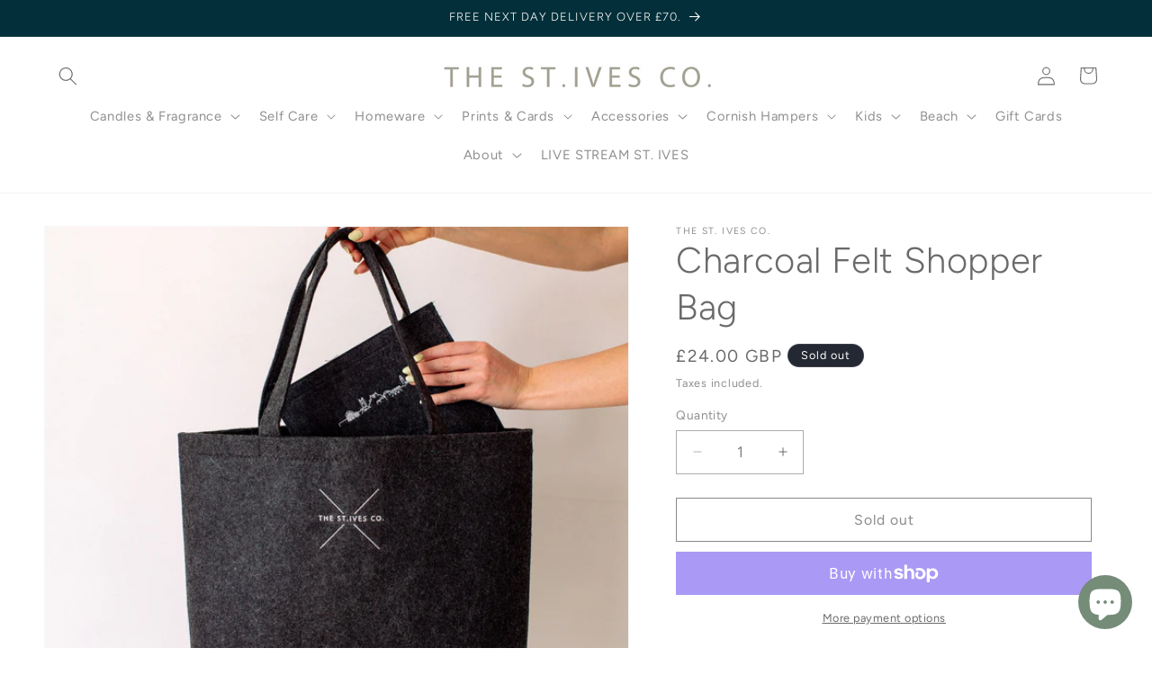

--- FILE ---
content_type: text/html; charset=utf-8
request_url: https://www.thestivesco.co.uk/products/charcoal-felt-shopper-bag
body_size: 46468
content:
<!doctype html>
<html class="js" lang="en">
  <head>
    <meta name="p:domain_verify" content="1fd2ba3504c73dd64c694318aeb50a5d">
    <meta charset="utf-8">
    <meta http-equiv="X-UA-Compatible" content="IE=edge">
    <meta name="viewport" content="width=device-width,initial-scale=1">
    <meta name="theme-color" content="">
    <link rel="canonical" href="https://www.thestivesco.co.uk/products/charcoal-felt-shopper-bag"><link rel="preconnect" href="https://fonts.shopifycdn.com" crossorigin><title>
      Charcoal Felt Shopper Bag
 &ndash; The St. Ives Co.</title>

    
      <meta name="description" content="Elevate your shopping experience with our Charcoal Felt Shopper. Embroidered with The St. Ives Co. logo on one side. This stylish shopper comes complete with a versatile touch—a removable internal pouch adorned with the enchanting skyline of St. Ives. The small pouch is perfect for storing loose change, a card holder, ">
    

    

<meta property="og:site_name" content="The St. Ives Co.">
<meta property="og:url" content="https://www.thestivesco.co.uk/products/charcoal-felt-shopper-bag">
<meta property="og:title" content="Charcoal Felt Shopper Bag">
<meta property="og:type" content="product">
<meta property="og:description" content="Elevate your shopping experience with our Charcoal Felt Shopper. Embroidered with The St. Ives Co. logo on one side. This stylish shopper comes complete with a versatile touch—a removable internal pouch adorned with the enchanting skyline of St. Ives. The small pouch is perfect for storing loose change, a card holder, "><meta property="og:image" content="http://www.thestivesco.co.uk/cdn/shop/files/Large_Charcoal_grey_Felt_Shopper_Tote_bag_-_The_St_Ives_Co.jpg?v=1743087429">
  <meta property="og:image:secure_url" content="https://www.thestivesco.co.uk/cdn/shop/files/Large_Charcoal_grey_Felt_Shopper_Tote_bag_-_The_St_Ives_Co.jpg?v=1743087429">
  <meta property="og:image:width" content="2000">
  <meta property="og:image:height" content="2000"><meta property="og:price:amount" content="24.00">
  <meta property="og:price:currency" content="GBP"><meta name="twitter:card" content="summary_large_image">
<meta name="twitter:title" content="Charcoal Felt Shopper Bag">
<meta name="twitter:description" content="Elevate your shopping experience with our Charcoal Felt Shopper. Embroidered with The St. Ives Co. logo on one side. This stylish shopper comes complete with a versatile touch—a removable internal pouch adorned with the enchanting skyline of St. Ives. The small pouch is perfect for storing loose change, a card holder, ">


    <script src="//www.thestivesco.co.uk/cdn/shop/t/16/assets/constants.js?v=132983761750457495441739801204" defer="defer"></script>
    <script src="//www.thestivesco.co.uk/cdn/shop/t/16/assets/pubsub.js?v=158357773527763999511739801206" defer="defer"></script>
    <script src="//www.thestivesco.co.uk/cdn/shop/t/16/assets/global.js?v=152862011079830610291739801204" defer="defer"></script>
    <script src="//www.thestivesco.co.uk/cdn/shop/t/16/assets/details-disclosure.js?v=13653116266235556501739801204" defer="defer"></script>
    <script src="//www.thestivesco.co.uk/cdn/shop/t/16/assets/details-modal.js?v=25581673532751508451739801204" defer="defer"></script>
    <script src="//www.thestivesco.co.uk/cdn/shop/t/16/assets/search-form.js?v=133129549252120666541739801206" defer="defer"></script><script src="//www.thestivesco.co.uk/cdn/shop/t/16/assets/animations.js?v=88693664871331136111739801204" defer="defer"></script><script>window.performance && window.performance.mark && window.performance.mark('shopify.content_for_header.start');</script><meta id="shopify-digital-wallet" name="shopify-digital-wallet" content="/34324414599/digital_wallets/dialog">
<meta name="shopify-checkout-api-token" content="90895d9a9ba3673d22f0f9267fd5fc74">
<link rel="alternate" type="application/json+oembed" href="https://www.thestivesco.co.uk/products/charcoal-felt-shopper-bag.oembed">
<script async="async" src="/checkouts/internal/preloads.js?locale=en-GB"></script>
<link rel="preconnect" href="https://shop.app" crossorigin="anonymous">
<script async="async" src="https://shop.app/checkouts/internal/preloads.js?locale=en-GB&shop_id=34324414599" crossorigin="anonymous"></script>
<script id="apple-pay-shop-capabilities" type="application/json">{"shopId":34324414599,"countryCode":"GB","currencyCode":"GBP","merchantCapabilities":["supports3DS"],"merchantId":"gid:\/\/shopify\/Shop\/34324414599","merchantName":"The St. Ives Co.","requiredBillingContactFields":["postalAddress","email"],"requiredShippingContactFields":["postalAddress","email"],"shippingType":"shipping","supportedNetworks":["visa","maestro","masterCard","amex","discover","elo"],"total":{"type":"pending","label":"The St. Ives Co.","amount":"1.00"},"shopifyPaymentsEnabled":true,"supportsSubscriptions":true}</script>
<script id="shopify-features" type="application/json">{"accessToken":"90895d9a9ba3673d22f0f9267fd5fc74","betas":["rich-media-storefront-analytics"],"domain":"www.thestivesco.co.uk","predictiveSearch":true,"shopId":34324414599,"locale":"en"}</script>
<script>var Shopify = Shopify || {};
Shopify.shop = "the-st-ives-co.myshopify.com";
Shopify.locale = "en";
Shopify.currency = {"active":"GBP","rate":"1.0"};
Shopify.country = "GB";
Shopify.theme = {"name":"Dawn - Brisk Developers","id":177890591103,"schema_name":"Dawn","schema_version":"15.2.0","theme_store_id":887,"role":"main"};
Shopify.theme.handle = "null";
Shopify.theme.style = {"id":null,"handle":null};
Shopify.cdnHost = "www.thestivesco.co.uk/cdn";
Shopify.routes = Shopify.routes || {};
Shopify.routes.root = "/";</script>
<script type="module">!function(o){(o.Shopify=o.Shopify||{}).modules=!0}(window);</script>
<script>!function(o){function n(){var o=[];function n(){o.push(Array.prototype.slice.apply(arguments))}return n.q=o,n}var t=o.Shopify=o.Shopify||{};t.loadFeatures=n(),t.autoloadFeatures=n()}(window);</script>
<script>
  window.ShopifyPay = window.ShopifyPay || {};
  window.ShopifyPay.apiHost = "shop.app\/pay";
  window.ShopifyPay.redirectState = null;
</script>
<script id="shop-js-analytics" type="application/json">{"pageType":"product"}</script>
<script defer="defer" async type="module" src="//www.thestivesco.co.uk/cdn/shopifycloud/shop-js/modules/v2/client.init-shop-cart-sync_C5BV16lS.en.esm.js"></script>
<script defer="defer" async type="module" src="//www.thestivesco.co.uk/cdn/shopifycloud/shop-js/modules/v2/chunk.common_CygWptCX.esm.js"></script>
<script type="module">
  await import("//www.thestivesco.co.uk/cdn/shopifycloud/shop-js/modules/v2/client.init-shop-cart-sync_C5BV16lS.en.esm.js");
await import("//www.thestivesco.co.uk/cdn/shopifycloud/shop-js/modules/v2/chunk.common_CygWptCX.esm.js");

  window.Shopify.SignInWithShop?.initShopCartSync?.({"fedCMEnabled":true,"windoidEnabled":true});

</script>
<script>
  window.Shopify = window.Shopify || {};
  if (!window.Shopify.featureAssets) window.Shopify.featureAssets = {};
  window.Shopify.featureAssets['shop-js'] = {"shop-cart-sync":["modules/v2/client.shop-cart-sync_ZFArdW7E.en.esm.js","modules/v2/chunk.common_CygWptCX.esm.js"],"init-fed-cm":["modules/v2/client.init-fed-cm_CmiC4vf6.en.esm.js","modules/v2/chunk.common_CygWptCX.esm.js"],"shop-button":["modules/v2/client.shop-button_tlx5R9nI.en.esm.js","modules/v2/chunk.common_CygWptCX.esm.js"],"shop-cash-offers":["modules/v2/client.shop-cash-offers_DOA2yAJr.en.esm.js","modules/v2/chunk.common_CygWptCX.esm.js","modules/v2/chunk.modal_D71HUcav.esm.js"],"init-windoid":["modules/v2/client.init-windoid_sURxWdc1.en.esm.js","modules/v2/chunk.common_CygWptCX.esm.js"],"shop-toast-manager":["modules/v2/client.shop-toast-manager_ClPi3nE9.en.esm.js","modules/v2/chunk.common_CygWptCX.esm.js"],"init-shop-email-lookup-coordinator":["modules/v2/client.init-shop-email-lookup-coordinator_B8hsDcYM.en.esm.js","modules/v2/chunk.common_CygWptCX.esm.js"],"init-shop-cart-sync":["modules/v2/client.init-shop-cart-sync_C5BV16lS.en.esm.js","modules/v2/chunk.common_CygWptCX.esm.js"],"avatar":["modules/v2/client.avatar_BTnouDA3.en.esm.js"],"pay-button":["modules/v2/client.pay-button_FdsNuTd3.en.esm.js","modules/v2/chunk.common_CygWptCX.esm.js"],"init-customer-accounts":["modules/v2/client.init-customer-accounts_DxDtT_ad.en.esm.js","modules/v2/client.shop-login-button_C5VAVYt1.en.esm.js","modules/v2/chunk.common_CygWptCX.esm.js","modules/v2/chunk.modal_D71HUcav.esm.js"],"init-shop-for-new-customer-accounts":["modules/v2/client.init-shop-for-new-customer-accounts_ChsxoAhi.en.esm.js","modules/v2/client.shop-login-button_C5VAVYt1.en.esm.js","modules/v2/chunk.common_CygWptCX.esm.js","modules/v2/chunk.modal_D71HUcav.esm.js"],"shop-login-button":["modules/v2/client.shop-login-button_C5VAVYt1.en.esm.js","modules/v2/chunk.common_CygWptCX.esm.js","modules/v2/chunk.modal_D71HUcav.esm.js"],"init-customer-accounts-sign-up":["modules/v2/client.init-customer-accounts-sign-up_CPSyQ0Tj.en.esm.js","modules/v2/client.shop-login-button_C5VAVYt1.en.esm.js","modules/v2/chunk.common_CygWptCX.esm.js","modules/v2/chunk.modal_D71HUcav.esm.js"],"shop-follow-button":["modules/v2/client.shop-follow-button_Cva4Ekp9.en.esm.js","modules/v2/chunk.common_CygWptCX.esm.js","modules/v2/chunk.modal_D71HUcav.esm.js"],"checkout-modal":["modules/v2/client.checkout-modal_BPM8l0SH.en.esm.js","modules/v2/chunk.common_CygWptCX.esm.js","modules/v2/chunk.modal_D71HUcav.esm.js"],"lead-capture":["modules/v2/client.lead-capture_Bi8yE_yS.en.esm.js","modules/v2/chunk.common_CygWptCX.esm.js","modules/v2/chunk.modal_D71HUcav.esm.js"],"shop-login":["modules/v2/client.shop-login_D6lNrXab.en.esm.js","modules/v2/chunk.common_CygWptCX.esm.js","modules/v2/chunk.modal_D71HUcav.esm.js"],"payment-terms":["modules/v2/client.payment-terms_CZxnsJam.en.esm.js","modules/v2/chunk.common_CygWptCX.esm.js","modules/v2/chunk.modal_D71HUcav.esm.js"]};
</script>
<script>(function() {
  var isLoaded = false;
  function asyncLoad() {
    if (isLoaded) return;
    isLoaded = true;
    var urls = ["https:\/\/chimpstatic.com\/mcjs-connected\/js\/users\/09f5e896d54c931f0ffa6114c\/577f2a6be694cf061205fa67d.js?shop=the-st-ives-co.myshopify.com","https:\/\/s3.eu-west-1.amazonaws.com\/production-klarna-il-shopify-osm\/85d63d6d13c88bd1cfaeb53c0bb76277e79a0a74\/the-st-ives-co.myshopify.com-1740730180179.js?shop=the-st-ives-co.myshopify.com"];
    for (var i = 0; i < urls.length; i++) {
      var s = document.createElement('script');
      s.type = 'text/javascript';
      s.async = true;
      s.src = urls[i];
      var x = document.getElementsByTagName('script')[0];
      x.parentNode.insertBefore(s, x);
    }
  };
  if(window.attachEvent) {
    window.attachEvent('onload', asyncLoad);
  } else {
    window.addEventListener('load', asyncLoad, false);
  }
})();</script>
<script id="__st">var __st={"a":34324414599,"offset":0,"reqid":"f6b76bff-0707-408a-ae9e-e268f93222c6-1768821401","pageurl":"www.thestivesco.co.uk\/products\/charcoal-felt-shopper-bag","u":"54566ce9c3db","p":"product","rtyp":"product","rid":7918955331746};</script>
<script>window.ShopifyPaypalV4VisibilityTracking = true;</script>
<script id="captcha-bootstrap">!function(){'use strict';const t='contact',e='account',n='new_comment',o=[[t,t],['blogs',n],['comments',n],[t,'customer']],c=[[e,'customer_login'],[e,'guest_login'],[e,'recover_customer_password'],[e,'create_customer']],r=t=>t.map((([t,e])=>`form[action*='/${t}']:not([data-nocaptcha='true']) input[name='form_type'][value='${e}']`)).join(','),a=t=>()=>t?[...document.querySelectorAll(t)].map((t=>t.form)):[];function s(){const t=[...o],e=r(t);return a(e)}const i='password',u='form_key',d=['recaptcha-v3-token','g-recaptcha-response','h-captcha-response',i],f=()=>{try{return window.sessionStorage}catch{return}},m='__shopify_v',_=t=>t.elements[u];function p(t,e,n=!1){try{const o=window.sessionStorage,c=JSON.parse(o.getItem(e)),{data:r}=function(t){const{data:e,action:n}=t;return t[m]||n?{data:e,action:n}:{data:t,action:n}}(c);for(const[e,n]of Object.entries(r))t.elements[e]&&(t.elements[e].value=n);n&&o.removeItem(e)}catch(o){console.error('form repopulation failed',{error:o})}}const l='form_type',E='cptcha';function T(t){t.dataset[E]=!0}const w=window,h=w.document,L='Shopify',v='ce_forms',y='captcha';let A=!1;((t,e)=>{const n=(g='f06e6c50-85a8-45c8-87d0-21a2b65856fe',I='https://cdn.shopify.com/shopifycloud/storefront-forms-hcaptcha/ce_storefront_forms_captcha_hcaptcha.v1.5.2.iife.js',D={infoText:'Protected by hCaptcha',privacyText:'Privacy',termsText:'Terms'},(t,e,n)=>{const o=w[L][v],c=o.bindForm;if(c)return c(t,g,e,D).then(n);var r;o.q.push([[t,g,e,D],n]),r=I,A||(h.body.append(Object.assign(h.createElement('script'),{id:'captcha-provider',async:!0,src:r})),A=!0)});var g,I,D;w[L]=w[L]||{},w[L][v]=w[L][v]||{},w[L][v].q=[],w[L][y]=w[L][y]||{},w[L][y].protect=function(t,e){n(t,void 0,e),T(t)},Object.freeze(w[L][y]),function(t,e,n,w,h,L){const[v,y,A,g]=function(t,e,n){const i=e?o:[],u=t?c:[],d=[...i,...u],f=r(d),m=r(i),_=r(d.filter((([t,e])=>n.includes(e))));return[a(f),a(m),a(_),s()]}(w,h,L),I=t=>{const e=t.target;return e instanceof HTMLFormElement?e:e&&e.form},D=t=>v().includes(t);t.addEventListener('submit',(t=>{const e=I(t);if(!e)return;const n=D(e)&&!e.dataset.hcaptchaBound&&!e.dataset.recaptchaBound,o=_(e),c=g().includes(e)&&(!o||!o.value);(n||c)&&t.preventDefault(),c&&!n&&(function(t){try{if(!f())return;!function(t){const e=f();if(!e)return;const n=_(t);if(!n)return;const o=n.value;o&&e.removeItem(o)}(t);const e=Array.from(Array(32),(()=>Math.random().toString(36)[2])).join('');!function(t,e){_(t)||t.append(Object.assign(document.createElement('input'),{type:'hidden',name:u})),t.elements[u].value=e}(t,e),function(t,e){const n=f();if(!n)return;const o=[...t.querySelectorAll(`input[type='${i}']`)].map((({name:t})=>t)),c=[...d,...o],r={};for(const[a,s]of new FormData(t).entries())c.includes(a)||(r[a]=s);n.setItem(e,JSON.stringify({[m]:1,action:t.action,data:r}))}(t,e)}catch(e){console.error('failed to persist form',e)}}(e),e.submit())}));const S=(t,e)=>{t&&!t.dataset[E]&&(n(t,e.some((e=>e===t))),T(t))};for(const o of['focusin','change'])t.addEventListener(o,(t=>{const e=I(t);D(e)&&S(e,y())}));const B=e.get('form_key'),M=e.get(l),P=B&&M;t.addEventListener('DOMContentLoaded',(()=>{const t=y();if(P)for(const e of t)e.elements[l].value===M&&p(e,B);[...new Set([...A(),...v().filter((t=>'true'===t.dataset.shopifyCaptcha))])].forEach((e=>S(e,t)))}))}(h,new URLSearchParams(w.location.search),n,t,e,['guest_login'])})(!0,!0)}();</script>
<script integrity="sha256-4kQ18oKyAcykRKYeNunJcIwy7WH5gtpwJnB7kiuLZ1E=" data-source-attribution="shopify.loadfeatures" defer="defer" src="//www.thestivesco.co.uk/cdn/shopifycloud/storefront/assets/storefront/load_feature-a0a9edcb.js" crossorigin="anonymous"></script>
<script crossorigin="anonymous" defer="defer" src="//www.thestivesco.co.uk/cdn/shopifycloud/storefront/assets/shopify_pay/storefront-65b4c6d7.js?v=20250812"></script>
<script data-source-attribution="shopify.dynamic_checkout.dynamic.init">var Shopify=Shopify||{};Shopify.PaymentButton=Shopify.PaymentButton||{isStorefrontPortableWallets:!0,init:function(){window.Shopify.PaymentButton.init=function(){};var t=document.createElement("script");t.src="https://www.thestivesco.co.uk/cdn/shopifycloud/portable-wallets/latest/portable-wallets.en.js",t.type="module",document.head.appendChild(t)}};
</script>
<script data-source-attribution="shopify.dynamic_checkout.buyer_consent">
  function portableWalletsHideBuyerConsent(e){var t=document.getElementById("shopify-buyer-consent"),n=document.getElementById("shopify-subscription-policy-button");t&&n&&(t.classList.add("hidden"),t.setAttribute("aria-hidden","true"),n.removeEventListener("click",e))}function portableWalletsShowBuyerConsent(e){var t=document.getElementById("shopify-buyer-consent"),n=document.getElementById("shopify-subscription-policy-button");t&&n&&(t.classList.remove("hidden"),t.removeAttribute("aria-hidden"),n.addEventListener("click",e))}window.Shopify?.PaymentButton&&(window.Shopify.PaymentButton.hideBuyerConsent=portableWalletsHideBuyerConsent,window.Shopify.PaymentButton.showBuyerConsent=portableWalletsShowBuyerConsent);
</script>
<script>
  function portableWalletsCleanup(e){e&&e.src&&console.error("Failed to load portable wallets script "+e.src);var t=document.querySelectorAll("shopify-accelerated-checkout .shopify-payment-button__skeleton, shopify-accelerated-checkout-cart .wallet-cart-button__skeleton"),e=document.getElementById("shopify-buyer-consent");for(let e=0;e<t.length;e++)t[e].remove();e&&e.remove()}function portableWalletsNotLoadedAsModule(e){e instanceof ErrorEvent&&"string"==typeof e.message&&e.message.includes("import.meta")&&"string"==typeof e.filename&&e.filename.includes("portable-wallets")&&(window.removeEventListener("error",portableWalletsNotLoadedAsModule),window.Shopify.PaymentButton.failedToLoad=e,"loading"===document.readyState?document.addEventListener("DOMContentLoaded",window.Shopify.PaymentButton.init):window.Shopify.PaymentButton.init())}window.addEventListener("error",portableWalletsNotLoadedAsModule);
</script>

<script type="module" src="https://www.thestivesco.co.uk/cdn/shopifycloud/portable-wallets/latest/portable-wallets.en.js" onError="portableWalletsCleanup(this)" crossorigin="anonymous"></script>
<script nomodule>
  document.addEventListener("DOMContentLoaded", portableWalletsCleanup);
</script>

<link id="shopify-accelerated-checkout-styles" rel="stylesheet" media="screen" href="https://www.thestivesco.co.uk/cdn/shopifycloud/portable-wallets/latest/accelerated-checkout-backwards-compat.css" crossorigin="anonymous">
<style id="shopify-accelerated-checkout-cart">
        #shopify-buyer-consent {
  margin-top: 1em;
  display: inline-block;
  width: 100%;
}

#shopify-buyer-consent.hidden {
  display: none;
}

#shopify-subscription-policy-button {
  background: none;
  border: none;
  padding: 0;
  text-decoration: underline;
  font-size: inherit;
  cursor: pointer;
}

#shopify-subscription-policy-button::before {
  box-shadow: none;
}

      </style>
<script id="sections-script" data-sections="header" defer="defer" src="//www.thestivesco.co.uk/cdn/shop/t/16/compiled_assets/scripts.js?v=3386"></script>
<script>window.performance && window.performance.mark && window.performance.mark('shopify.content_for_header.end');</script>


    <style data-shopify>
      @font-face {
  font-family: Figtree;
  font-weight: 400;
  font-style: normal;
  font-display: swap;
  src: url("//www.thestivesco.co.uk/cdn/fonts/figtree/figtree_n4.3c0838aba1701047e60be6a99a1b0a40ce9b8419.woff2") format("woff2"),
       url("//www.thestivesco.co.uk/cdn/fonts/figtree/figtree_n4.c0575d1db21fc3821f17fd6617d3dee552312137.woff") format("woff");
}

      @font-face {
  font-family: Figtree;
  font-weight: 700;
  font-style: normal;
  font-display: swap;
  src: url("//www.thestivesco.co.uk/cdn/fonts/figtree/figtree_n7.2fd9bfe01586148e644724096c9d75e8c7a90e55.woff2") format("woff2"),
       url("//www.thestivesco.co.uk/cdn/fonts/figtree/figtree_n7.ea05de92d862f9594794ab281c4c3a67501ef5fc.woff") format("woff");
}

      @font-face {
  font-family: Figtree;
  font-weight: 400;
  font-style: italic;
  font-display: swap;
  src: url("//www.thestivesco.co.uk/cdn/fonts/figtree/figtree_i4.89f7a4275c064845c304a4cf8a4a586060656db2.woff2") format("woff2"),
       url("//www.thestivesco.co.uk/cdn/fonts/figtree/figtree_i4.6f955aaaafc55a22ffc1f32ecf3756859a5ad3e2.woff") format("woff");
}

      @font-face {
  font-family: Figtree;
  font-weight: 700;
  font-style: italic;
  font-display: swap;
  src: url("//www.thestivesco.co.uk/cdn/fonts/figtree/figtree_i7.06add7096a6f2ab742e09ec7e498115904eda1fe.woff2") format("woff2"),
       url("//www.thestivesco.co.uk/cdn/fonts/figtree/figtree_i7.ee584b5fcaccdbb5518c0228158941f8df81b101.woff") format("woff");
}

      @font-face {
  font-family: Figtree;
  font-weight: 300;
  font-style: normal;
  font-display: swap;
  src: url("//www.thestivesco.co.uk/cdn/fonts/figtree/figtree_n3.e4cc0323f8b9feb279bf6ced9d868d88ce80289f.woff2") format("woff2"),
       url("//www.thestivesco.co.uk/cdn/fonts/figtree/figtree_n3.db79ac3fb83d054d99bd79fccf8e8782b5cf449e.woff") format("woff");
}


      
        :root,
        .color-scheme-1 {
          --color-background: 255,255,255;
        
          --gradient-background: #ffffff;
        

        

        --color-foreground: 106,106,106;
        --color-background-contrast: 191,191,191;
        --color-shadow: 18,18,18;
        --color-button: 151,165,129;
        --color-button-text: 255,255,255;
        --color-secondary-button: 255,255,255;
        --color-secondary-button-text: 18,18,18;
        --color-link: 18,18,18;
        --color-badge-foreground: 106,106,106;
        --color-badge-background: 255,255,255;
        --color-badge-border: 106,106,106;
        --payment-terms-background-color: rgb(255 255 255);
      }
      
        
        .color-scheme-2 {
          --color-background: 243,243,243;
        
          --gradient-background: #f3f3f3;
        

        

        --color-foreground: 18,18,18;
        --color-background-contrast: 179,179,179;
        --color-shadow: 18,18,18;
        --color-button: 18,18,18;
        --color-button-text: 243,243,243;
        --color-secondary-button: 243,243,243;
        --color-secondary-button-text: 18,18,18;
        --color-link: 18,18,18;
        --color-badge-foreground: 18,18,18;
        --color-badge-background: 243,243,243;
        --color-badge-border: 18,18,18;
        --payment-terms-background-color: rgb(243 243 243);
      }
      
        
        .color-scheme-3 {
          --color-background: 36,40,51;
        
          --gradient-background: #242833;
        

        

        --color-foreground: 255,255,255;
        --color-background-contrast: 47,52,66;
        --color-shadow: 18,18,18;
        --color-button: 255,255,255;
        --color-button-text: 36,40,51;
        --color-secondary-button: 36,40,51;
        --color-secondary-button-text: 255,255,255;
        --color-link: 255,255,255;
        --color-badge-foreground: 255,255,255;
        --color-badge-background: 36,40,51;
        --color-badge-border: 255,255,255;
        --payment-terms-background-color: rgb(36 40 51);
      }
      
        
        .color-scheme-4 {
          --color-background: 18,18,18;
        
          --gradient-background: #121212;
        

        

        --color-foreground: 255,255,255;
        --color-background-contrast: 146,146,146;
        --color-shadow: 18,18,18;
        --color-button: 255,255,255;
        --color-button-text: 18,18,18;
        --color-secondary-button: 18,18,18;
        --color-secondary-button-text: 255,255,255;
        --color-link: 255,255,255;
        --color-badge-foreground: 255,255,255;
        --color-badge-background: 18,18,18;
        --color-badge-border: 255,255,255;
        --payment-terms-background-color: rgb(18 18 18);
      }
      
        
        .color-scheme-5 {
          --color-background: 51,79,180;
        
          --gradient-background: #334fb4;
        

        

        --color-foreground: 255,255,255;
        --color-background-contrast: 23,35,81;
        --color-shadow: 18,18,18;
        --color-button: 255,255,255;
        --color-button-text: 51,79,180;
        --color-secondary-button: 51,79,180;
        --color-secondary-button-text: 255,255,255;
        --color-link: 255,255,255;
        --color-badge-foreground: 255,255,255;
        --color-badge-background: 51,79,180;
        --color-badge-border: 255,255,255;
        --payment-terms-background-color: rgb(51 79 180);
      }
      
        
        .color-scheme-8b166d2c-208f-4db4-803c-e08ea52d9b2d {
          --color-background: 2,47,57;
        
          --gradient-background: #022f39;
        

        

        --color-foreground: 255,255,255;
        --color-background-contrast: 3,67,82;
        --color-shadow: 18,18,18;
        --color-button: 18,18,18;
        --color-button-text: 255,255,255;
        --color-secondary-button: 2,47,57;
        --color-secondary-button-text: 18,18,18;
        --color-link: 18,18,18;
        --color-badge-foreground: 255,255,255;
        --color-badge-background: 2,47,57;
        --color-badge-border: 255,255,255;
        --payment-terms-background-color: rgb(2 47 57);
      }
      
        
        .color-scheme-9239b608-20e8-4141-8ba2-826215e2da82 {
          --color-background: 255,255,255;
        
          --gradient-background: #ffffff;
        

        

        --color-foreground: 18,18,18;
        --color-background-contrast: 191,191,191;
        --color-shadow: 18,18,18;
        --color-button: 18,18,18;
        --color-button-text: 255,255,255;
        --color-secondary-button: 255,255,255;
        --color-secondary-button-text: 18,18,18;
        --color-link: 18,18,18;
        --color-badge-foreground: 18,18,18;
        --color-badge-background: 255,255,255;
        --color-badge-border: 18,18,18;
        --payment-terms-background-color: rgb(255 255 255);
      }
      
        
        .color-scheme-658b47e3-40a4-4471-92aa-af66706e0680 {
          --color-background: 255,255,255;
        
          --gradient-background: #ffffff;
        

        

        --color-foreground: 106,106,106;
        --color-background-contrast: 191,191,191;
        --color-shadow: 18,18,18;
        --color-button: 36,40,51;
        --color-button-text: 255,255,255;
        --color-secondary-button: 255,255,255;
        --color-secondary-button-text: 18,18,18;
        --color-link: 18,18,18;
        --color-badge-foreground: 106,106,106;
        --color-badge-background: 255,255,255;
        --color-badge-border: 106,106,106;
        --payment-terms-background-color: rgb(255 255 255);
      }
      
        
        .color-scheme-1388b5fe-10bf-4fcc-9828-5d9add60d44c {
          --color-background: 0,0,0;
        
          --gradient-background: #000000;
        

        

        --color-foreground: 255,255,255;
        --color-background-contrast: 128,128,128;
        --color-shadow: 18,18,18;
        --color-button: 145,225,55;
        --color-button-text: 255,255,255;
        --color-secondary-button: 0,0,0;
        --color-secondary-button-text: 18,18,18;
        --color-link: 18,18,18;
        --color-badge-foreground: 255,255,255;
        --color-badge-background: 0,0,0;
        --color-badge-border: 255,255,255;
        --payment-terms-background-color: rgb(0 0 0);
      }
      

      body, .color-scheme-1, .color-scheme-2, .color-scheme-3, .color-scheme-4, .color-scheme-5, .color-scheme-8b166d2c-208f-4db4-803c-e08ea52d9b2d, .color-scheme-9239b608-20e8-4141-8ba2-826215e2da82, .color-scheme-658b47e3-40a4-4471-92aa-af66706e0680, .color-scheme-1388b5fe-10bf-4fcc-9828-5d9add60d44c {
        color: rgba(var(--color-foreground), 0.75);
        background-color: rgb(var(--color-background));
      }

      :root {
        --font-body-family: Figtree, sans-serif;
        --font-body-style: normal;
        --font-body-weight: 400;
        --font-body-weight-bold: 700;

        --font-heading-family: Figtree, sans-serif;
        --font-heading-style: normal;
        --font-heading-weight: 300;

        --font-body-scale: 1.05;
        --font-heading-scale: 0.9523809523809523;

        --media-padding: px;
        --media-border-opacity: 0.05;
        --media-border-width: 1px;
        --media-radius: 0px;
        --media-shadow-opacity: 0.0;
        --media-shadow-horizontal-offset: 0px;
        --media-shadow-vertical-offset: 4px;
        --media-shadow-blur-radius: 5px;
        --media-shadow-visible: 0;

        --page-width: 160rem;
        --page-width-margin: 0rem;

        --product-card-image-padding: 0.0rem;
        --product-card-corner-radius: 0.0rem;
        --product-card-text-alignment: left;
        --product-card-border-width: 0.0rem;
        --product-card-border-opacity: 0.1;
        --product-card-shadow-opacity: 0.0;
        --product-card-shadow-visible: 0;
        --product-card-shadow-horizontal-offset: 0.0rem;
        --product-card-shadow-vertical-offset: 0.4rem;
        --product-card-shadow-blur-radius: 0.5rem;

        --collection-card-image-padding: 0.0rem;
        --collection-card-corner-radius: 0.0rem;
        --collection-card-text-alignment: center;
        --collection-card-border-width: 0.0rem;
        --collection-card-border-opacity: 0.1;
        --collection-card-shadow-opacity: 0.0;
        --collection-card-shadow-visible: 0;
        --collection-card-shadow-horizontal-offset: 0.0rem;
        --collection-card-shadow-vertical-offset: 0.4rem;
        --collection-card-shadow-blur-radius: 0.5rem;

        --blog-card-image-padding: 0.0rem;
        --blog-card-corner-radius: 0.0rem;
        --blog-card-text-alignment: left;
        --blog-card-border-width: 0.0rem;
        --blog-card-border-opacity: 0.1;
        --blog-card-shadow-opacity: 0.0;
        --blog-card-shadow-visible: 0;
        --blog-card-shadow-horizontal-offset: 0.0rem;
        --blog-card-shadow-vertical-offset: 0.4rem;
        --blog-card-shadow-blur-radius: 0.5rem;

        --badge-corner-radius: 4.0rem;

        --popup-border-width: 1px;
        --popup-border-opacity: 0.1;
        --popup-corner-radius: 0px;
        --popup-shadow-opacity: 0.05;
        --popup-shadow-horizontal-offset: 0px;
        --popup-shadow-vertical-offset: 4px;
        --popup-shadow-blur-radius: 5px;

        --drawer-border-width: 1px;
        --drawer-border-opacity: 0.1;
        --drawer-shadow-opacity: 0.0;
        --drawer-shadow-horizontal-offset: 0px;
        --drawer-shadow-vertical-offset: 4px;
        --drawer-shadow-blur-radius: 5px;

        --spacing-sections-desktop: 0px;
        --spacing-sections-mobile: 0px;

        --grid-desktop-vertical-spacing: 8px;
        --grid-desktop-horizontal-spacing: 8px;
        --grid-mobile-vertical-spacing: 4px;
        --grid-mobile-horizontal-spacing: 4px;

        --text-boxes-border-opacity: 0.1;
        --text-boxes-border-width: 0px;
        --text-boxes-radius: 0px;
        --text-boxes-shadow-opacity: 0.0;
        --text-boxes-shadow-visible: 0;
        --text-boxes-shadow-horizontal-offset: 0px;
        --text-boxes-shadow-vertical-offset: 4px;
        --text-boxes-shadow-blur-radius: 5px;

        --buttons-radius: 0px;
        --buttons-radius-outset: 0px;
        --buttons-border-width: 1px;
        --buttons-border-opacity: 1.0;
        --buttons-shadow-opacity: 0.0;
        --buttons-shadow-visible: 0;
        --buttons-shadow-horizontal-offset: 0px;
        --buttons-shadow-vertical-offset: 4px;
        --buttons-shadow-blur-radius: 0px;
        --buttons-border-offset: 0px;

        --inputs-radius: 0px;
        --inputs-border-width: 1px;
        --inputs-border-opacity: 0.55;
        --inputs-shadow-opacity: 0.0;
        --inputs-shadow-horizontal-offset: 0px;
        --inputs-margin-offset: 0px;
        --inputs-shadow-vertical-offset: 4px;
        --inputs-shadow-blur-radius: 5px;
        --inputs-radius-outset: 0px;

        --variant-pills-radius: 40px;
        --variant-pills-border-width: 1px;
        --variant-pills-border-opacity: 0.55;
        --variant-pills-shadow-opacity: 0.0;
        --variant-pills-shadow-horizontal-offset: 0px;
        --variant-pills-shadow-vertical-offset: 4px;
        --variant-pills-shadow-blur-radius: 5px;
      }

      *,
      *::before,
      *::after {
        box-sizing: inherit;
      }

      html {
        box-sizing: border-box;
        font-size: calc(var(--font-body-scale) * 62.5%);
        height: 100%;
      }

      body {
        display: grid;
        grid-template-rows: auto auto 1fr auto;
        grid-template-columns: 100%;
        min-height: 100%;
        margin: 0;
        font-size: 1.5rem;
        letter-spacing: 0.06rem;
        line-height: calc(1 + 0.8 / var(--font-body-scale));
        font-family: var(--font-body-family);
        font-style: var(--font-body-style);
        font-weight: var(--font-body-weight);
      }

      @media screen and (min-width: 750px) {
        body {
          font-size: 1.6rem;
        }
      }
    </style>

    <link href="//www.thestivesco.co.uk/cdn/shop/t/16/assets/base.css?v=50158343253948825401740483150" rel="stylesheet" type="text/css" media="all" />
    <link rel="stylesheet" href="//www.thestivesco.co.uk/cdn/shop/t/16/assets/component-cart-items.css?v=123238115697927560811739801204" media="print" onload="this.media='all'">
      <link rel="preload" as="font" href="//www.thestivesco.co.uk/cdn/fonts/figtree/figtree_n4.3c0838aba1701047e60be6a99a1b0a40ce9b8419.woff2" type="font/woff2" crossorigin>
      

      <link rel="preload" as="font" href="//www.thestivesco.co.uk/cdn/fonts/figtree/figtree_n3.e4cc0323f8b9feb279bf6ced9d868d88ce80289f.woff2" type="font/woff2" crossorigin>
      
<link
        rel="stylesheet"
        href="//www.thestivesco.co.uk/cdn/shop/t/16/assets/component-predictive-search.css?v=118923337488134913561739801204"
        media="print"
        onload="this.media='all'"
      ><script>
      if (Shopify.designMode) {
        document.documentElement.classList.add('shopify-design-mode');
      }
    </script>
    
    <script type="text/javascript">
     //var sm_quantity_selector_attr = 'id';
   	if (window.location.pathname == '/collections/all') {
       	window.location.replace('/collections/all-products');
   	}
   	
         
  	
         var smFeaturedImage = 'files/Large_Charcoal_grey_Felt_Shopper_Tote_bag_-_The_St_Ives_Co.jpg';
         var productSMHandle = 'charcoal-felt-shopper-bag';
         var productSMTitle = 'Charcoal Felt Shopper Bag';
     
     var sm_is_cart_page = false;
  
</script>

<style>
  #gift_container, #gift_container .giftContainerContent, #smProductDetailGiftWrapper {
    all: unset;
  }

  #gift_container .giftContainerContent *, #smProductDetailGiftWrapper * {
  	all: unset;
  }

  #sticky_gift_icon.stickyGartRight {
    	right: 20px;
      bottom: 20px;
  }
  #sticky_gift_icon {
      position: fixed;
      bottom: 200px;
      right: 15px;
      z-index: 9999;
  }
  #sticky_gift_icon a {
      text-decoration: none;
      font-size: 20px;
      color: #34495e;
  }
  #sticky_gift_icon span {
      display: block;
      -webkit-border-radius: 40px;
      -moz-border-radius: 40px;
      border-radius: 40px;
      background-color: rgba(255,255,255,.9);
      -webkit-box-shadow: 1px 1px 5px grey;
      -moz-box-shadow: 1px 1px 5px grey;
      box-shadow: 1px 1px 5px grey;
      padding: 10px;
      width: 40px;
      height: 40px;
      margin: 0 auto;
      line-height: 40px !important;
      text-align: center;
      position: relative;
      box-sizing: content-box !important;
      z-index: 1;
  }
  #sticky_gift_icon mark {
      -webkit-border-radius: 20px;
      -moz-border-radius: 20px;
      border-radius: 20px;
      border: 2px solid #FFF;
      width: 20px;
      height: 20px;
      background-color: #FF6B6B;
      position: absolute;
      top: -5px;
      left: -10px;
      font-size: 10px;
      line-height: 20px;
      font-family: Roboto,sans-serif;
      color: #FFF;
      font-weight: 700;
      box-sizing: content-box !important;
  }
  #sticky_gift_icon svg.showGifts {
    	height: 30px;
  	width: 30px;
  	margin-top: 3px;
  }
  #sticky_gift_icon svg.hideGifts {
    	height: 25px;
      width: 25px;
      margin-top: 8px;
    	display: none;
  }

  #gift_container {
    color:black;
    position: fixed;
    z-index: 9999999;
    bottom: 95px;
    right: 20px;
    max-height: 80%;
    overflow-y: scroll;
    overflow-x: hidden;
    -webkit-box-shadow: rgba(0, 0, 0, 0.16) 0px 5px 40px, rgb(0, 0, 0) 0px 5px 0px 0px inset !important;
    -moz-box-shadow: rgba(0, 0, 0, 0.16) 0px 5px 40px, rgb(0, 0, 0) 0px 5px 0px 0px inset !important;
    box-shadow: rgba(0, 0, 0, 0.16) 0px 5px 40px, rgb(0, 0, 0) 0px 5px 0px 0px inset !important;
    -moz-border-radius: 8px;
    -webkit-border-radius: 8px;
    border-radius: 8px;
    font-size: 13px;
    font-family: -apple-system, BlinkMacSystemFont, 'Segoe UI', Roboto, Oxygen, Ubuntu, Cantarell, 'Open Sans', 'Helvetica Neue', sans-serif;
  }

  #gift_container .giftContainerContent {
    float: right;
    background: white;
    width: 320px;
    position: relative;
    padding: 10px 10px 0px 10px;
    display:none;
  }

  #gift_container .giftContainerContent .giftWrapper {
      color: black;
    	padding: 5px;
    	margin: 0px 0px 10px;
  	background:rgb(255, 255, 255) none repeat scroll 0% 0%;
  	border-radius: 5px;
    	-webkit-border-radius: 5px;
    	-moz-border-radius: 5px;
    	-webkit-box-shadow: rgba(0, 0, 0, 0.1) 0px 4px 15px 0px, rgba(0, 0, 0, 0.1) 0px 1px 2px 0px;
    	-moz-box-shadow: rgba(0, 0, 0, 0.1) 0px 4px 15px 0px, rgba(0, 0, 0, 0.1) 0px 1px 2px 0px;
  	box-shadow: rgba(0, 0, 0, 0.1) 0px 4px 15px 0px, rgba(0, 0, 0, 0.1) 0px 1px 2px 0px;
  	position: relative;
    	display: block;
  }

  #gift_container .giftContainerContent .orderGiftsTitle, #gift_container .giftContainerContent .productsToOfferGiftsTitle {
    	text-align: center;
  	padding: 5px;
  	margin: 0 auto;
  	font-weight: bold;
  	display: block;
  	border-bottom: 1px solid gray;
  	width: 95%;
  }

  #gift_container .giftContainerContent ul {
  	display: inline;
  }
  #gift_container .giftContainerContent li{
  	padding: 10px 20px;
  	display: block;
  }
  #gift_container .giftContainerContent li img{
  	width: 22%;
  	float: left;
  	display: block;
  }
  #gift_container .giftContainerContent .smItems{
  	width: 70%;
  	display: block;
  	float: left;
    	margin-left: 5%;
  }

  #gift_container .giftContainerContent .giftWrapper a {
    	display: inline;
      cursor: pointer;
      text-decoration: underline;
  }

  #gift_container .giftContainerContent .smAddGiftToCart {
    	padding: 4px 10px;
      margin-top: 4px;
      background:rgba(168, 168, 168, 0.46) none repeat scroll 0% 0%;
      border-radius: 2px;
      position: relative;
      display: block;
      font-weight: bold;
      cursor: pointer;
  }

  #gift_container .giftContainerContent .giftAlreadyInCart {
    	padding: 5px 20px;
  	display: block;
    	text-align: center;
  }
  #gift_container .giftContainerContent .giftAlreadyInCart a {
    	font-weight: bold;
  }
  #gift_container .giftContainerContent .removeFromCart {
    	display: block;
      margin-top: 10px;
      cursor: pointer;
      text-decoration: underline;
  }


  #gift_container .giftContainerContent .item-variants select {
  	display: block;
  	color: #444;
  	padding: .3em 1.0em .3em .3em;
  	width: 100%;
  	max-width: 100%;
  	box-sizing: border-box;
  	margin-top: 2px;
  	border: 1px solid #aaa;
  	-moz-border-radius: .2em;
    	-webkit-border-radius: .2em;
    	border-radius: .2em;
  	-moz-appearance: none;
  	-webkit-appearance: none;
  	appearance: none;
  	background-color: #fff;
  	background-image: url('data:image/svg+xml;charset=US-ASCII,<svg version="1.1" id="Capa_1" xmlns="http://www.w3.org/2000/svg" xmlns:xlink="http://www.w3.org/1999/xlink" x="0px" y="0px"	 width="292.362px" height="292.362px" viewBox="0 0 292.362 292.362" style="enable-background:new 0 0 292.362 292.362;"	 xml:space="preserve"><g>	<path d="M286.935,69.377c-3.614-3.617-7.898-5.424-12.848-5.424H18.274c-4.952,0-9.233,1.807-12.85,5.424		C1.807,72.998,0,77.279,0,82.228c0,4.948,1.807,9.229,5.424,12.847l127.907,127.907c3.621,3.617,7.902,5.428,12.85,5.428		s9.233-1.811,12.847-5.428L286.935,95.074c3.613-3.617,5.427-7.898,5.427-12.847C292.362,77.279,290.548,72.998,286.935,69.377z"/></g><g></g><g></g><g></g><g></g><g></g><g></g><g></g><g></g><g></g><g></g><g></g><g></g><g></g><g></g><g></g></svg>'), linear-gradient(to bottom, #ffffff 0%,#e5e5e5 100%);
  	background-repeat: no-repeat, repeat;
  	background-position: right .7em top 50%, 0 0;
  	background-size: .65em auto, 100%;
  }
  #gift_container .giftContainerContent .item-variants select::-ms-expand {
  	display: none;
  }
  #gift_container .giftContainerContent .item-variants select:hover {
  	border-color: #888;
  }
  #gift_container .giftContainerContent .item-variants select:focus {
  	border-color: #aaa;
  	-moz-box-shadow: 0 0 1px 3px rgba(59, 153, 252, .7);
    	-webkit-box-shadow: 0 0 1px 3px rgba(59, 153, 252, .7);
    	box-shadow: 0 0 1px 3px rgba(59, 153, 252, .7);
  	-moz-box-shadow: 0 0 0 3px -moz-mac-focusring;
    	-webkit-box-shadow: 0 0 0 3px -moz-mac-focusring;
    	box-shadow: 0 0 0 3px -moz-mac-focusring;
  	color: #222;
  	outline: none;
  }
  #gift_container .giftContainerContent .item-variants select option {
  	font-weight:normal;
  }

  *[dir="rtl"] #gift_container .giftContainerContent .item-variants select, :root:lang(ar) #gift_container .giftContainerContent .item-variants select, :root:lang(iw) #gift_container .giftContainerContent .item-variants select {
  	background-position: left .7em top 50%, 0 0;
  	padding: .6em .8em .5em 1.4em;
  }

  #gift_container .giftContainerContent .item-variants select:disabled, #gift_container .giftContainerContent .item-variants select[aria-disabled=true] {
  	color: graytext;
  	background-image: url('data:image/svg+xml;charset=US-ASCII,<svg version="1.1" id="Capa_1" xmlns="http://www.w3.org/2000/svg" xmlns:xlink="http://www.w3.org/1999/xlink" x="0px" y="0px"	 width="292.362px" height="292.362px" viewBox="0 0 292.362 292.362" style="enable-background:new 0 0 292.362 292.362;"	 xml:space="preserve"><g>	<path d="M286.935,69.377c-3.614-3.617-7.898-5.424-12.848-5.424H18.274c-4.952,0-9.233,1.807-12.85,5.424		C1.807,72.998,0,77.279,0,82.228c0,4.948,1.807,9.229,5.424,12.847l127.907,127.907c3.621,3.617,7.902,5.428,12.85,5.428		s9.233-1.811,12.847-5.428L286.935,95.074c3.613-3.617,5.427-7.898,5.427-12.847C292.362,77.279,290.548,72.998,286.935,69.377z"/></g><g></g><g></g><g></g><g></g><g></g><g></g><g></g><g></g><g></g><g></g><g></g><g></g><g></g><g></g><g></g></svg>'),linear-gradient(to bottom, #ffffff 0%,#e5e5e5 100%);
  }
  #gift_container .giftContainerContent .item-variants select:disabled:hover, #gift_container .giftContainerContent .item-variants select[aria-disabled=true] {
  	border-color: #aaa;
  }
  #gift_container .giftContainerContent:after {
    bottom: 100%;
    left: 89%;
    border: solid transparent;
    content: " ";
    height: 0;
    width: 0;
    position: absolute;
    pointer-events: none;
    border-bottom-color: white;
    border-width: 8px;
    margin-left: -8px;
  }

  #gift_container .button {
    background: #6394F8;
    color: white;
    text-align: center;
    padding: 12px;
    text-decoration: none;
    display: block;
    border-radius: 3px;
    font-size: 16px;
    margin: 25px 0 15px 0;
  }
  #gift_container .button:hover {
    background: #729ef9;
  }

  #gift_container .clearfix:after {
    content: "";
    display: table;
    clear: both;
  }

  #gift_container #overlaySection {
    display: none;
    width: 100%;
    height: 100%;
    position: absolute;
    top: 0;
    left: 0;
    background: white;
    opacity: 0.6;
    z-index: 99;
  }


  #smProductDetailGiftWrapper {
    position: relative;
    font-size: 13px;
    font-family: -apple-system, BlinkMacSystemFont, 'Segoe UI', Roboto, Oxygen, Ubuntu, Cantarell, 'Open Sans', 'Helvetica Neue', sans-serif;
    line-height: 1;
    -webkit-font-smoothing: antialiased;
    -moz-osx-font-smoothing: grayscale;
    color: #000;
    padding: 10px;
    margin: 20px 0px 50px;
    background:rgb(255, 255, 255) none repeat scroll 0% 0%;
    -webkit-border-radius: 5px;
    -moz-border-radius: 5px;
    border-radius: 5px;
    -webkit-box-shadow:rgba(0, 0, 0, 0.1) 0px 1px 1px 0px,rgba(0, 0, 0, 0.1) 0px 1px 1px 1px;
    -moz-box-shadow:rgba(0, 0, 0, 0.1) 0px 1px 1px 0px,rgba(0, 0, 0, 0.1) 0px 1px 1px 1px;
    box-shadow:rgba(0, 0, 0, 0.1) 0px 1px 1px 0px,rgba(0, 0, 0, 0.1) 0px 1px 1px 1px;
    display: block;
  }

  #smProductDetailGiftWrapper.alreadyInCart {
    border: 1px solid #00800070;
    background: rgb(245, 251, 244);
  }

  #smProductDetailGiftWrapper .alreadyInCartProductTitle {
    display: block;
    text-align: center;
  }
  #smProductDetailGiftWrapper .alreadyInCartProductTitle a {
    cursor: pointer;
    text-decoration: underline;
    font-weight: bold;
  }
  #smProductDetailGiftWrapper .removeFromCart {
    display: block;
    text-align: center;
    margin-top: 20px;
    cursor: pointer;
    text-decoration: underline;
  }


  #smProductDetailGiftWrapper li {
  	padding: 10px 20px;
      display: inline-block;
  }

  #smProductDetailGiftWrapper li img {
    width: 22%;
    float: left;
    display: block;
  }
  #smProductDetailGiftWrapper .smItems {
    width: 70%;
    display: block;
    float: left;
    margin-left: 5%;
  }
  #smProductDetailGiftWrapper .giftWrapper a {
    display: inline;
    cursor: pointer;
    text-decoration: underline;
  }
  #smProductDetailGiftWrapper .item-variants select {
    display: block;
    color:#444;
    padding: .5em 1.0em .3em .3em;
    width: 100%;
    max-width: 100%;
    box-sizing: border-box;
    margin-top: 6px;
    border: 1px solid #aaa;
    -moz-border-radius: .2em;
    -webkit-border-radius: .2em;
    border-radius: .2em;
    -moz-appearance: none;
    -webkit-appearance: none;
    appearance: none;
    background-color:#fff;
    background-image: url('data:image/svg+xml;charset=US-ASCII,<svg version="1.1" id="Capa_1" xmlns="http://www.w3.org/2000/svg" xmlns:xlink="http://www.w3.org/1999/xlink" x="0px" y="0px" width="292.362px" height="292.362px" viewBox="0 0 292.362 292.362" style="enable-background:new 0 0 292.362 292.362;" xml:space="preserve"><g> <path d="M286.935,69.377c-3.614-3.617-7.898-5.424-12.848-5.424H18.274c-4.952,0-9.233,1.807-12.85,5.424 C1.807,72.998,0,77.279,0,82.228c0,4.948,1.807,9.229,5.424,12.847l127.907,127.907c3.621,3.617,7.902,5.428,12.85,5.428 s9.233-1.811,12.847-5.428L286.935,95.074c3.613-3.617,5.427-7.898,5.427-12.847C292.362,77.279,290.548,72.998,286.935,69.377z"/></g><g></g><g></g><g></g><g></g><g></g><g></g><g></g><g></g><g></g><g></g><g></g><g></g><g></g><g></g><g></g></svg>'), linear-gradient(to bottom,#ffffff 0%,#e5e5e5 100%);
    background-repeat: no-repeat, repeat;
    background-position: right .7em top 50%, 0 0;
    background-size: .65em auto, 100%;
    text-align: left;
  }

  #smProductDetailGiftWrapper .item-name {
    display: block;
    cursor: pointer;
    text-decoration: underline;
    text-align: left;
  }

  #smProductDetailGiftWrapper .item-variants select option {
    font-weight: normal;
  }
  #smProductDetailGiftWrapper .smAddGiftToCart {
    padding: 8px 8px;
    margin-top: 6px;
    background: rgba(168, 168, 168, 0.46) none repeat scroll 0% 0%;
    -moz-border-radius: 2px;
    -webkit-border-radius: 2px;
    border-radius: 2px;
    position: relative;
    display: block;
    font-weight: bold;
    cursor: pointer;
  }
  #smProductDetailGiftWrapper .productsToOfferGiftsTitle {
    text-align: center;
    padding: 5px;
    margin: 0 auto;
    font-weight: bold;
    display: block;
    border-bottom: 1px solid gray;
    width: 95%;
    margin-bottom: 20px;
    line-height: 20px;
  }
  #smProductDetailGiftWrapper .productsToOfferGiftsTitle a {
  	cursor: pointer;
    	text-decoration: underline;
  }

  #gift_container  .offerGiftsUntilDate, #smProductDetailGiftWrapper .offerGiftsUntilDate {
    display: block;
    margin-top: 5px;
    text-align: center;
    border-top: 1px solid black;
    padding: 10px;
  }

  #gift_container  .offerGiftsUntilDateIcon, #smProductDetailGiftWrapper .offerGiftsUntilDateIcon {
    padding: 0 1.0em .3em .3em;
    background-color: #fff;
    background-image: url('data:image/svg+xml;charset=US-ASCII,<svg height="512pt" viewBox="0 0 512 512" width="512pt" xmlns="http://www.w3.org/2000/svg"><path d="m482 292.25v-246.25c0-8.285156-6.714844-15-15-15h-76v-16c0-8.285156-6.714844-15-15-15s-15 6.714844-15 15v16h-60v-16c0-8.285156-6.714844-15-15-15s-15 6.714844-15 15v16h-60v-16c0-8.285156-6.714844-15-15-15s-15 6.714844-15 15v16h-60v-16c0-8.285156-6.714844-15-15-15s-15 6.714844-15 15v16h-76c-8.285156 0-15 6.714844-15 15v391c0 8.285156 6.714844 15 15 15h249.804688c24.25 36.152344 65.488281 60 112.195312 60 74.4375 0 135-60.5625 135-135 0-32.070312-11.25-61.5625-30-84.75zm-391-231.25v15c0 8.285156 6.714844 15 15 15s15-6.714844 15-15v-15h60v15c0 8.285156 6.714844 15 15 15s15-6.714844 15-15v-15h60v15c0 8.285156 6.714844 15 15 15s15-6.714844 15-15v-15h60v15c0 8.285156 6.714844 15 15 15s15-6.714844 15-15v-15h61v60h-422v-60zm-61 361v-271h422v113.804688c-21.464844-14.394532-47.269531-22.804688-75-22.804688-47.398438 0-89.164062 24.558594-113.257812 61.613281-2.027344-1.023437-4.3125-1.613281-6.742188-1.613281h-30c-8.285156 0-15 6.714844-15 15s6.714844 15 15 15h22.722656c-3.386718 9.554688-5.730468 19.601562-6.882812 30h-15.839844c-8.285156 0-15 6.714844-15 15s6.714844 15 15 15h15.839844c1.152344 10.398438 3.492187 20.445312 6.882812 30zm347 60c-57.898438 0-105-47.101562-105-105s47.101562-105 105-105 105 47.101562 105 105-47.101562 105-105 105zm0 0"/><path d="m437 362h-45v-45c0-8.285156-6.714844-15-15-15s-15 6.714844-15 15v60c0 8.285156 6.714844 15 15 15h60c8.285156 0 15-6.714844 15-15s-6.714844-15-15-15zm0 0"/><path d="m136 182h-30c-8.285156 0-15 6.714844-15 15s6.714844 15 15 15h30c8.285156 0 15-6.714844 15-15s-6.714844-15-15-15zm0 0"/><path d="m136 242h-30c-8.285156 0-15 6.714844-15 15s6.714844 15 15 15h30c8.285156 0 15-6.714844 15-15s-6.714844-15-15-15zm0 0"/><path d="m136 302h-30c-8.285156 0-15 6.714844-15 15s6.714844 15 15 15h30c8.285156 0 15-6.714844 15-15s-6.714844-15-15-15zm0 0"/><path d="m227 212h30c8.285156 0 15-6.714844 15-15s-6.714844-15-15-15h-30c-8.285156 0-15 6.714844-15 15s6.714844 15 15 15zm0 0"/><path d="m227 272h30c8.285156 0 15-6.714844 15-15s-6.714844-15-15-15h-30c-8.285156 0-15 6.714844-15 15s6.714844 15 15 15zm0 0"/><path d="m136 362h-30c-8.285156 0-15 6.714844-15 15s6.714844 15 15 15h30c8.285156 0 15-6.714844 15-15s-6.714844-15-15-15zm0 0"/><path d="m347 212h30c8.285156 0 15-6.714844 15-15s-6.714844-15-15-15h-30c-8.285156 0-15 6.714844-15 15s6.714844 15 15 15zm0 0"/></svg>');
    background-repeat: no-repeat, repeat;
    background-size: 16px auto;
  }

  .productGiftIcon {
    	position: absolute;
  	top: 10px;
  	right: 10px;
  	width: 15%;
  	z-index: 1;
  }
  .svgTextValue {
    	display: inline-block;
      position: absolute;
      top: 50%;
      -webkit-transform: translateY(-50%);
      transform: translateY(-50%);
      left: 0;
      right: 0;
      margin: auto;
      text-align: center;
    	color: black;
  }
</style>
<div style="display:none" id="sticky_gift_icon" class="stickyGartRight">
  <a href="#">
    <span style="background-size: 30px;background-repeat: no-repeat;background-position: center; background-color:#ffffff">
      <svg
        class="showGifts"
        version="1.1"
        id="Capa_1"
        xmlns="http://www.w3.org/2000/svg"
        xmlns:xlink="http://www.w3.org/1999/xlink"
        x="0px"
        y="0px"
        viewBox="0 0 512 512"
        style="enable-background:new 0 0 512 512;"
        xml:space="preserve"
      >
           <g>
               <g>
                   <path d="M32,271.692v192c0,17.664,14.368,32,32,32h160v-224H32z"></path>
               </g>
           </g>
           <g>
               <g>
                   <path d="M480,143.692H378.752c7.264-4.96,13.504-9.888,17.856-14.304c25.824-25.952,25.824-68.192,0-94.144
                       c-25.088-25.28-68.8-25.216-93.856,0c-13.888,13.92-50.688,70.592-45.6,108.448h-2.304c5.056-37.856-31.744-94.528-45.6-108.448
                       c-25.088-25.216-68.8-25.216-93.856,0C89.6,61.196,89.6,103.436,115.36,129.388c4.384,4.416,10.624,9.344,17.888,14.304H32
                       c-17.632,0-32,14.368-32,32v48c0,8.832,7.168,16,16,16h208v-64h64v64h208c8.832,0,16-7.168,16-16v-48
                       C512,158.06,497.664,143.692,480,143.692z M222.112,142.636c0,0-1.344,1.056-5.92,1.056c-22.112,0-64.32-22.976-78.112-36.864
                       c-13.408-13.504-13.408-35.52,0-49.024c6.496-6.528,15.104-10.112,24.256-10.112c9.12,0,17.728,3.584,24.224,10.112
                       C208.128,79.5,229.568,134.924,222.112,142.636z M295.776,143.692c-4.544,0-5.888-1.024-5.888-1.056
                       c-7.456-7.712,13.984-63.136,35.552-84.832c12.896-13.024,35.456-13.088,48.48,0c13.44,13.504,13.44,35.52,0,49.024
                       C360.128,120.716,317.92,143.692,295.776,143.692z"></path>
               </g>
           </g>
           <g>
               <g>
                   <path d="M288,271.692v224h160c17.664,0,32-14.336,32-32v-192H288z"></path>
               </g>
        </g>
      </svg>
      <svg
        class="hideGifts"
        version="1.1"
        id="Layer_1"
        xmlns="http://www.w3.org/2000/svg"
        xmlns:xlink="http://www.w3.org/1999/xlink"
        x="0px"
        y="0px"
        viewBox="0 0 492 492"
        style="enable-background:new 0 0 492 492;"
        xml:space="preserve"
      >
        <g>
            <g>
                <path d="M300.188,246L484.14,62.04c5.06-5.064,7.852-11.82,7.86-19.024c0-7.208-2.792-13.972-7.86-19.028L468.02,7.872
                    c-5.068-5.076-11.824-7.856-19.036-7.856c-7.2,0-13.956,2.78-19.024,7.856L246.008,191.82L62.048,7.872
                    c-5.06-5.076-11.82-7.856-19.028-7.856c-7.2,0-13.96,2.78-19.02,7.856L7.872,23.988c-10.496,10.496-10.496,27.568,0,38.052
                    L191.828,246L7.872,429.952c-5.064,5.072-7.852,11.828-7.852,19.032c0,7.204,2.788,13.96,7.852,19.028l16.124,16.116
                    c5.06,5.072,11.824,7.856,19.02,7.856c7.208,0,13.968-2.784,19.028-7.856l183.96-183.952l183.952,183.952
                    c5.068,5.072,11.824,7.856,19.024,7.856h0.008c7.204,0,13.96-2.784,19.028-7.856l16.12-16.116
                    c5.06-5.064,7.852-11.824,7.852-19.028c0-7.204-2.792-13.96-7.852-19.028L300.188,246z"/>
            </g>
        </g>
      </svg>
      <mark class="giftsCount" style="background-color:#ff6b6b">0</mark>
    </span>
  </a>
</div>

<div id="gift_container">
  <div class="giftContainerContent"></div>
  <div id="overlaySection" style="display: none;">
    <div class="overlaySectionWrapper">
      <svg
        xmlns="http://www.w3.org/2000/svg"
        xmlns:xlink="http://www.w3.org/1999/xlink"
        style="margin: 10px auto; background: rgba(0, 0, 0, 0) none repeat scroll 0% 0%; display: block; shape-rendering: auto;"
        width="100px"
        height="100px"
        viewBox="0 0 100 100"
        preserveAspectRatio="xMidYMid"
      >
        <circle cx="50" cy="50" fill="none" stroke="#6a6a6a" stroke-width="6" r="35" stroke-dasharray="164.93361431346415 56.97787143782138">
        			<animateTransform attributeName="transform" type="rotate" repeatCount="indefinite" dur="1s" values="0 50 50;360 50 50" keyTimes="0;1"></animateTransform>
        </circle>
      </svg>
    </div>
  </div>
</div>

<div id="smGiftIcon1" style="display:none">
  <svg height="100%" viewBox="0 0 423334 423334" width="100%">
    <g>
    <circle class="svgBackground" cx="211667" cy="211667" r="211667" style="fill: rgb(0, 255, 0);" /><g><path class="fil1" style="fill: white" d="M119059 155901l185216 0c2805,0 5080,2275 5080,5080l0 41401c0,2805 -2275,5080 -5080,5080l-185216 0c-2805,0 -5080,-2275 -5080,-5080l0 -41401c0,-2805 2275,-5080 5080,-5080zm180136 10160l-175056 0 0 31241 175056 0 0 -31241z" />
    <path class="fil1" style="fill: white" d="M296643 220462l0 104671c0,2805 -2275,5080 -5080,5080l-159792 0c-2805,0 -5080,-2275 -5080,-5080l0 -104671c0,-2797 2282,-5079 5079,-5079l2 0c2797,0 5079,2289 5079,5079l0 99591 149632 0 0 -99591c0,-2797 2282,-5079 5079,-5079l2 0c2797,0 5079,2289 5079,5079z" />
    <path class="fil1" style="fill: white" d="M193635 161672c0,-2805 2275,-5080 5080,-5080 2805,0 5080,2275 5080,5080l0 163461c0,2805 -2275,5080 -5080,5080 -2805,0 -5080,-2275 -5080,-5080l0 -163461z" />
    <path class="fil1" style="fill: white" d="M219539 161672c0,-2805 2275,-5080 5080,-5080 2805,0 5080,2275 5080,5080l0 163461c0,2805 -2275,5080 -5080,5080 -2805,0 -5080,-2275 -5080,-5080l0 -163461z" />
    <path class="fil1" style="fill: white" d="M209789 163399c-2587,-2281 -68864,-61052 -31914,-69713 33612,-7880 40371,65311 40391,65520 262,2783 -1781,5254 -4564,5516 -1491,140 -2893,-381 -3913,-1323zm-29612 -59831c-13041,3056 11194,28506 26055,42753 -3158,-17890 -10654,-46364 -26055,-42753z" />
    <path class="fil1" style="fill: white" d="M221711 142929c11236,-11089 24112,-25587 18671,-29124 -5427,-3528 -13257,14265 -18671,29124zm24187 -37618c19846,12904 -28410,55572 -31713,58458 -1268,1217 -3135,1739 -4942,1208 -2685,-789 -4222,-3606 -3433,-6291 56,-189 19543,-66734 40088,-53375z" /></g></g>
  </svg>
</div>
<div id="smGiftIcon2" style="display:none">
  <svg height="100%" width="100%" viewBox="0 0 64 64">
    <g>
        <path class="svgBackground"
              d="M56.8,19.4c-2.4,0.3-4.2,1.8-5.7,3.7c0.4,0.5,0.8,0.8,1.1,1.2c0,1.3,0,2.6,0,4.4c1.1,0.6,2.5,1.7,4.2,2.3   c0.9,0.3,2.3,0,3.1-0.6c1.1-0.7,0.8-2,0.2-3.1c-0.7-1.4-0.8-2.9-0.2-4.5C60.4,20.7,59.1,19,56.8,19.4z M56.9,23   c-0.8,0.6-1.9,0.8-2.9,0.9c-0.3,0-1.6,0-1.7,0.3c0.5-1.2,1.8-2.3,2.9-2.9c0.4-0.2,0.7-0.4,1.1-0.4c0.4,0,0.8,0.1,1.1,0.4   C57.9,21.9,57.5,22.5,56.9,23z"/>
        <path class="svgBackground"
              d="M47.8,22.8c-1.5-1.9-3.2-3.4-5.7-3.7c-2.3-0.3-3.6,1.3-2.7,3.5c0.7,1.6,0.5,3-0.2,4.5   c-0.6,1.1-0.8,2.4,0.2,3.1c0.8,0.6,2.2,0.9,3.1,0.6c1.6-0.6,3-1.6,4.2-2.3c0-1.8,0-3.1,0-4.4C47.1,23.6,47.4,23.3,47.8,22.8z    M44.4,23.5c-1-0.2-2-0.5-2.8-1.1c-0.1-0.1-0.2-0.2-0.3-0.3c-0.5-0.5-0.9-1.4,0-1.7c0.8-0.3,1.9,0.3,2.6,0.7c1.1,0.7,2,1.6,2.6,2.7   C46.4,23.6,44.8,23.6,44.4,23.5z"/>
        <path class="svgBackground"
              d="M49.4,23.5c-1.3,0-2.4,1.1-2.4,2.4c0,1.3,1.1,2.4,2.4,2.4c1.3,0,2.4-1.1,2.4-2.4   C51.8,24.6,50.7,23.5,49.4,23.5z"/>
        <path class="svgBackground"
              d="M58.8,12.3h-7.2v7.2c1.3-1.1,2.9-2,4.9-2.3c1.9-0.3,3.5,0.3,4.5,1.6c1,1.3,1.1,3,0.4,4.7   c0,0.1-0.1,0.2-0.1,0.3h1.5v-7.5C62.9,14.1,61.1,12.3,58.8,12.3z"/>
        <path class="svgBackground"
              d="M37.6,23.2c-0.7-1.7-0.6-3.5,0.4-4.7c1-1.3,2.6-1.9,4.5-1.6c2.1,0.3,3.8,1.3,5,2.4v-7H5.2   c-2.3,0-4.1,1.8-4.1,4.1v7.5h36.7C37.7,23.6,37.7,23.4,37.6,23.2z"/>
        <path class="svgBackground"
              d="M43.3,32.5c-0.5,0.2-1,0.2-1.5,0.2c-1.3,0-2.6-0.4-3.5-1c-0.5-0.4-1.9-1.5-1.6-3.7H1.1v19.8   c0,2.3,1.8,4.1,4.1,4.1h42.4V30.2c-0.2,0.1-0.4,0.2-0.6,0.4C45.9,31.2,44.7,32,43.3,32.5z"/>
        <path class="svgBackground"
          d="M60.7,32c-0.9,0.6-2.2,1-3.5,1c-0.5,0-1-0.1-1.5-0.2c-1.4-0.5-2.6-1.3-3.6-1.9c-0.2-0.1-0.3-0.2-0.5-0.3v21.1   h7.2c2.3,0,4.1-1.8,4.1-4.1V27.9h-0.7C62.7,30.3,61.2,31.6,60.7,32z"/>
    </g>
  </svg>
</div>
<div id="smGiftIcon3" style="display:none">
  <svg height="100%" width="100%" viewBox="0 0 64 64">
    <circle cx="50%" cy="50%" r="50%" fill="red" class="svgBackground" />
    <switch>
      <foreignObject x="10" y="4" width="70%" height="85%" style="line-height: normal; text-align:center;">
        <div>
            <p xmlns="http://www.w3.org/1999/xhtml" class="svgTextValue" style="color: black; font-family: Arial; font-size: 14px; text-align: center; line-height: normal; font-weight: bold"></p>
        </div>
      </foreignObject>
    </switch>
  </svg>
</div>

<img alt="smNoImage" style="display:none" class="smNoImage" src="//www.thestivesco.co.uk/cdn/shopifycloud/storefront/assets/no-image-100-2a702f30_small.gif">

<script type="text/javascript">
  var sm_translations_labels = {"gift_already_in_cart":"Gift GIFT_NAME already in cart","remove_from_cart":"Remove from cart?","add_to_cart":"Add to cart","add_product_to_cart_and_get_gift":"Add PRODUCT_NAME to cart and get free gift","pick_free_gift_for_product":"You can pick free gift for PRODUCT_NAME","buy_for_more_and_get_gift":"If you spend ORDER_MINIMUM (TO_SPEND more), you will get free gift","pick_free_gift_for_order":"You spend more then ORDER_MINIMUM, pick your free gift","active_until":"active until UNTIL_DATE","gift_cart_property_label":"Free gift: 100% off"}; var sm_desing_settings = {"selectedGiftIcon":1,"giftIconColor":{"hue":120,"saturation":0,"brightness":0.75,"alpha":1},"giftIconTextValue":"Free Gift","selectedGiftBoxPosition":1,"backgroundColorOfGiftBox":{"hue":1,"saturation":0,"brightness":1},"hideGiftBox":0}; var sm_products_gifts = []; var sm_orders_gifts = [{"id":3189,"order_minimum":25,"startDate":null,"endDate":null,"automaticallyAddToCart":1,"gifts":[{"id_gift":"5763662839970","url":"ill-get-that-done-dreckly-print-1","original_url":"ill-get-that-done-dreckly-print"}]}]; var sm_pro_version_settings = []; var sm_money_format="£@@amount&&";
</script>



  <!-- BEGIN app block: shopify://apps/klaviyo-email-marketing-sms/blocks/klaviyo-onsite-embed/2632fe16-c075-4321-a88b-50b567f42507 -->












  <script async src="https://static.klaviyo.com/onsite/js/R49PJh/klaviyo.js?company_id=R49PJh"></script>
  <script>!function(){if(!window.klaviyo){window._klOnsite=window._klOnsite||[];try{window.klaviyo=new Proxy({},{get:function(n,i){return"push"===i?function(){var n;(n=window._klOnsite).push.apply(n,arguments)}:function(){for(var n=arguments.length,o=new Array(n),w=0;w<n;w++)o[w]=arguments[w];var t="function"==typeof o[o.length-1]?o.pop():void 0,e=new Promise((function(n){window._klOnsite.push([i].concat(o,[function(i){t&&t(i),n(i)}]))}));return e}}})}catch(n){window.klaviyo=window.klaviyo||[],window.klaviyo.push=function(){var n;(n=window._klOnsite).push.apply(n,arguments)}}}}();</script>

  
    <script id="viewed_product">
      if (item == null) {
        var _learnq = _learnq || [];

        var MetafieldReviews = null
        var MetafieldYotpoRating = null
        var MetafieldYotpoCount = null
        var MetafieldLooxRating = null
        var MetafieldLooxCount = null
        var okendoProduct = null
        var okendoProductReviewCount = null
        var okendoProductReviewAverageValue = null
        try {
          // The following fields are used for Customer Hub recently viewed in order to add reviews.
          // This information is not part of __kla_viewed. Instead, it is part of __kla_viewed_reviewed_items
          MetafieldReviews = {};
          MetafieldYotpoRating = null
          MetafieldYotpoCount = null
          MetafieldLooxRating = null
          MetafieldLooxCount = null

          okendoProduct = null
          // If the okendo metafield is not legacy, it will error, which then requires the new json formatted data
          if (okendoProduct && 'error' in okendoProduct) {
            okendoProduct = null
          }
          okendoProductReviewCount = okendoProduct ? okendoProduct.reviewCount : null
          okendoProductReviewAverageValue = okendoProduct ? okendoProduct.reviewAverageValue : null
        } catch (error) {
          console.error('Error in Klaviyo onsite reviews tracking:', error);
        }

        var item = {
          Name: "Charcoal Felt Shopper Bag",
          ProductID: 7918955331746,
          Categories: ["All products","Clothing","Gifts For Her","St. Ives Skyline Range","Tote Bags"],
          ImageURL: "https://www.thestivesco.co.uk/cdn/shop/files/Large_Charcoal_grey_Felt_Shopper_Tote_bag_-_The_St_Ives_Co_grande.jpg?v=1743087429",
          URL: "https://www.thestivesco.co.uk/products/charcoal-felt-shopper-bag",
          Brand: "The St. Ives Co.",
          Price: "£24.00",
          Value: "24.00",
          CompareAtPrice: "£0.00"
        };
        _learnq.push(['track', 'Viewed Product', item]);
        _learnq.push(['trackViewedItem', {
          Title: item.Name,
          ItemId: item.ProductID,
          Categories: item.Categories,
          ImageUrl: item.ImageURL,
          Url: item.URL,
          Metadata: {
            Brand: item.Brand,
            Price: item.Price,
            Value: item.Value,
            CompareAtPrice: item.CompareAtPrice
          },
          metafields:{
            reviews: MetafieldReviews,
            yotpo:{
              rating: MetafieldYotpoRating,
              count: MetafieldYotpoCount,
            },
            loox:{
              rating: MetafieldLooxRating,
              count: MetafieldLooxCount,
            },
            okendo: {
              rating: okendoProductReviewAverageValue,
              count: okendoProductReviewCount,
            }
          }
        }]);
      }
    </script>
  




  <script>
    window.klaviyoReviewsProductDesignMode = false
  </script>







<!-- END app block --><script src="https://cdn.shopify.com/extensions/7bc9bb47-adfa-4267-963e-cadee5096caf/inbox-1252/assets/inbox-chat-loader.js" type="text/javascript" defer="defer"></script>
<link href="https://monorail-edge.shopifysvc.com" rel="dns-prefetch">
<script>(function(){if ("sendBeacon" in navigator && "performance" in window) {try {var session_token_from_headers = performance.getEntriesByType('navigation')[0].serverTiming.find(x => x.name == '_s').description;} catch {var session_token_from_headers = undefined;}var session_cookie_matches = document.cookie.match(/_shopify_s=([^;]*)/);var session_token_from_cookie = session_cookie_matches && session_cookie_matches.length === 2 ? session_cookie_matches[1] : "";var session_token = session_token_from_headers || session_token_from_cookie || "";function handle_abandonment_event(e) {var entries = performance.getEntries().filter(function(entry) {return /monorail-edge.shopifysvc.com/.test(entry.name);});if (!window.abandonment_tracked && entries.length === 0) {window.abandonment_tracked = true;var currentMs = Date.now();var navigation_start = performance.timing.navigationStart;var payload = {shop_id: 34324414599,url: window.location.href,navigation_start,duration: currentMs - navigation_start,session_token,page_type: "product"};window.navigator.sendBeacon("https://monorail-edge.shopifysvc.com/v1/produce", JSON.stringify({schema_id: "online_store_buyer_site_abandonment/1.1",payload: payload,metadata: {event_created_at_ms: currentMs,event_sent_at_ms: currentMs}}));}}window.addEventListener('pagehide', handle_abandonment_event);}}());</script>
<script id="web-pixels-manager-setup">(function e(e,d,r,n,o){if(void 0===o&&(o={}),!Boolean(null===(a=null===(i=window.Shopify)||void 0===i?void 0:i.analytics)||void 0===a?void 0:a.replayQueue)){var i,a;window.Shopify=window.Shopify||{};var t=window.Shopify;t.analytics=t.analytics||{};var s=t.analytics;s.replayQueue=[],s.publish=function(e,d,r){return s.replayQueue.push([e,d,r]),!0};try{self.performance.mark("wpm:start")}catch(e){}var l=function(){var e={modern:/Edge?\/(1{2}[4-9]|1[2-9]\d|[2-9]\d{2}|\d{4,})\.\d+(\.\d+|)|Firefox\/(1{2}[4-9]|1[2-9]\d|[2-9]\d{2}|\d{4,})\.\d+(\.\d+|)|Chrom(ium|e)\/(9{2}|\d{3,})\.\d+(\.\d+|)|(Maci|X1{2}).+ Version\/(15\.\d+|(1[6-9]|[2-9]\d|\d{3,})\.\d+)([,.]\d+|)( \(\w+\)|)( Mobile\/\w+|) Safari\/|Chrome.+OPR\/(9{2}|\d{3,})\.\d+\.\d+|(CPU[ +]OS|iPhone[ +]OS|CPU[ +]iPhone|CPU IPhone OS|CPU iPad OS)[ +]+(15[._]\d+|(1[6-9]|[2-9]\d|\d{3,})[._]\d+)([._]\d+|)|Android:?[ /-](13[3-9]|1[4-9]\d|[2-9]\d{2}|\d{4,})(\.\d+|)(\.\d+|)|Android.+Firefox\/(13[5-9]|1[4-9]\d|[2-9]\d{2}|\d{4,})\.\d+(\.\d+|)|Android.+Chrom(ium|e)\/(13[3-9]|1[4-9]\d|[2-9]\d{2}|\d{4,})\.\d+(\.\d+|)|SamsungBrowser\/([2-9]\d|\d{3,})\.\d+/,legacy:/Edge?\/(1[6-9]|[2-9]\d|\d{3,})\.\d+(\.\d+|)|Firefox\/(5[4-9]|[6-9]\d|\d{3,})\.\d+(\.\d+|)|Chrom(ium|e)\/(5[1-9]|[6-9]\d|\d{3,})\.\d+(\.\d+|)([\d.]+$|.*Safari\/(?![\d.]+ Edge\/[\d.]+$))|(Maci|X1{2}).+ Version\/(10\.\d+|(1[1-9]|[2-9]\d|\d{3,})\.\d+)([,.]\d+|)( \(\w+\)|)( Mobile\/\w+|) Safari\/|Chrome.+OPR\/(3[89]|[4-9]\d|\d{3,})\.\d+\.\d+|(CPU[ +]OS|iPhone[ +]OS|CPU[ +]iPhone|CPU IPhone OS|CPU iPad OS)[ +]+(10[._]\d+|(1[1-9]|[2-9]\d|\d{3,})[._]\d+)([._]\d+|)|Android:?[ /-](13[3-9]|1[4-9]\d|[2-9]\d{2}|\d{4,})(\.\d+|)(\.\d+|)|Mobile Safari.+OPR\/([89]\d|\d{3,})\.\d+\.\d+|Android.+Firefox\/(13[5-9]|1[4-9]\d|[2-9]\d{2}|\d{4,})\.\d+(\.\d+|)|Android.+Chrom(ium|e)\/(13[3-9]|1[4-9]\d|[2-9]\d{2}|\d{4,})\.\d+(\.\d+|)|Android.+(UC? ?Browser|UCWEB|U3)[ /]?(15\.([5-9]|\d{2,})|(1[6-9]|[2-9]\d|\d{3,})\.\d+)\.\d+|SamsungBrowser\/(5\.\d+|([6-9]|\d{2,})\.\d+)|Android.+MQ{2}Browser\/(14(\.(9|\d{2,})|)|(1[5-9]|[2-9]\d|\d{3,})(\.\d+|))(\.\d+|)|K[Aa][Ii]OS\/(3\.\d+|([4-9]|\d{2,})\.\d+)(\.\d+|)/},d=e.modern,r=e.legacy,n=navigator.userAgent;return n.match(d)?"modern":n.match(r)?"legacy":"unknown"}(),u="modern"===l?"modern":"legacy",c=(null!=n?n:{modern:"",legacy:""})[u],f=function(e){return[e.baseUrl,"/wpm","/b",e.hashVersion,"modern"===e.buildTarget?"m":"l",".js"].join("")}({baseUrl:d,hashVersion:r,buildTarget:u}),m=function(e){var d=e.version,r=e.bundleTarget,n=e.surface,o=e.pageUrl,i=e.monorailEndpoint;return{emit:function(e){var a=e.status,t=e.errorMsg,s=(new Date).getTime(),l=JSON.stringify({metadata:{event_sent_at_ms:s},events:[{schema_id:"web_pixels_manager_load/3.1",payload:{version:d,bundle_target:r,page_url:o,status:a,surface:n,error_msg:t},metadata:{event_created_at_ms:s}}]});if(!i)return console&&console.warn&&console.warn("[Web Pixels Manager] No Monorail endpoint provided, skipping logging."),!1;try{return self.navigator.sendBeacon.bind(self.navigator)(i,l)}catch(e){}var u=new XMLHttpRequest;try{return u.open("POST",i,!0),u.setRequestHeader("Content-Type","text/plain"),u.send(l),!0}catch(e){return console&&console.warn&&console.warn("[Web Pixels Manager] Got an unhandled error while logging to Monorail."),!1}}}}({version:r,bundleTarget:l,surface:e.surface,pageUrl:self.location.href,monorailEndpoint:e.monorailEndpoint});try{o.browserTarget=l,function(e){var d=e.src,r=e.async,n=void 0===r||r,o=e.onload,i=e.onerror,a=e.sri,t=e.scriptDataAttributes,s=void 0===t?{}:t,l=document.createElement("script"),u=document.querySelector("head"),c=document.querySelector("body");if(l.async=n,l.src=d,a&&(l.integrity=a,l.crossOrigin="anonymous"),s)for(var f in s)if(Object.prototype.hasOwnProperty.call(s,f))try{l.dataset[f]=s[f]}catch(e){}if(o&&l.addEventListener("load",o),i&&l.addEventListener("error",i),u)u.appendChild(l);else{if(!c)throw new Error("Did not find a head or body element to append the script");c.appendChild(l)}}({src:f,async:!0,onload:function(){if(!function(){var e,d;return Boolean(null===(d=null===(e=window.Shopify)||void 0===e?void 0:e.analytics)||void 0===d?void 0:d.initialized)}()){var d=window.webPixelsManager.init(e)||void 0;if(d){var r=window.Shopify.analytics;r.replayQueue.forEach((function(e){var r=e[0],n=e[1],o=e[2];d.publishCustomEvent(r,n,o)})),r.replayQueue=[],r.publish=d.publishCustomEvent,r.visitor=d.visitor,r.initialized=!0}}},onerror:function(){return m.emit({status:"failed",errorMsg:"".concat(f," has failed to load")})},sri:function(e){var d=/^sha384-[A-Za-z0-9+/=]+$/;return"string"==typeof e&&d.test(e)}(c)?c:"",scriptDataAttributes:o}),m.emit({status:"loading"})}catch(e){m.emit({status:"failed",errorMsg:(null==e?void 0:e.message)||"Unknown error"})}}})({shopId: 34324414599,storefrontBaseUrl: "https://www.thestivesco.co.uk",extensionsBaseUrl: "https://extensions.shopifycdn.com/cdn/shopifycloud/web-pixels-manager",monorailEndpoint: "https://monorail-edge.shopifysvc.com/unstable/produce_batch",surface: "storefront-renderer",enabledBetaFlags: ["2dca8a86"],webPixelsConfigList: [{"id":"2465923455","configuration":"{\"accountID\":\"R49PJh\",\"webPixelConfig\":\"eyJlbmFibGVBZGRlZFRvQ2FydEV2ZW50cyI6IHRydWV9\"}","eventPayloadVersion":"v1","runtimeContext":"STRICT","scriptVersion":"524f6c1ee37bacdca7657a665bdca589","type":"APP","apiClientId":123074,"privacyPurposes":["ANALYTICS","MARKETING"],"dataSharingAdjustments":{"protectedCustomerApprovalScopes":["read_customer_address","read_customer_email","read_customer_name","read_customer_personal_data","read_customer_phone"]}},{"id":"1502708095","configuration":"{\"accountID\":\"123\"}","eventPayloadVersion":"v1","runtimeContext":"STRICT","scriptVersion":"d9eab77fe0e9788fe2a14272cb20824b","type":"APP","apiClientId":152769888257,"privacyPurposes":["ANALYTICS","MARKETING","SALE_OF_DATA"],"dataSharingAdjustments":{"protectedCustomerApprovalScopes":["read_customer_address","read_customer_email","read_customer_name","read_customer_personal_data","read_customer_phone"]}},{"id":"307593378","configuration":"{\"pixel_id\":\"822909481580326\",\"pixel_type\":\"facebook_pixel\",\"metaapp_system_user_token\":\"-\"}","eventPayloadVersion":"v1","runtimeContext":"OPEN","scriptVersion":"ca16bc87fe92b6042fbaa3acc2fbdaa6","type":"APP","apiClientId":2329312,"privacyPurposes":["ANALYTICS","MARKETING","SALE_OF_DATA"],"dataSharingAdjustments":{"protectedCustomerApprovalScopes":["read_customer_address","read_customer_email","read_customer_name","read_customer_personal_data","read_customer_phone"]}},{"id":"182681983","eventPayloadVersion":"v1","runtimeContext":"LAX","scriptVersion":"1","type":"CUSTOM","privacyPurposes":["ANALYTICS"],"name":"Google Analytics tag (migrated)"},{"id":"shopify-app-pixel","configuration":"{}","eventPayloadVersion":"v1","runtimeContext":"STRICT","scriptVersion":"0450","apiClientId":"shopify-pixel","type":"APP","privacyPurposes":["ANALYTICS","MARKETING"]},{"id":"shopify-custom-pixel","eventPayloadVersion":"v1","runtimeContext":"LAX","scriptVersion":"0450","apiClientId":"shopify-pixel","type":"CUSTOM","privacyPurposes":["ANALYTICS","MARKETING"]}],isMerchantRequest: false,initData: {"shop":{"name":"The St. Ives Co.","paymentSettings":{"currencyCode":"GBP"},"myshopifyDomain":"the-st-ives-co.myshopify.com","countryCode":"GB","storefrontUrl":"https:\/\/www.thestivesco.co.uk"},"customer":null,"cart":null,"checkout":null,"productVariants":[{"price":{"amount":24.0,"currencyCode":"GBP"},"product":{"title":"Charcoal Felt Shopper Bag","vendor":"The St. Ives Co.","id":"7918955331746","untranslatedTitle":"Charcoal Felt Shopper Bag","url":"\/products\/charcoal-felt-shopper-bag","type":""},"id":"43282818072738","image":{"src":"\/\/www.thestivesco.co.uk\/cdn\/shop\/files\/Large_Charcoal_grey_Felt_Shopper_Tote_bag_-_The_St_Ives_Co.jpg?v=1743087429"},"sku":"","title":"Default Title","untranslatedTitle":"Default Title"}],"purchasingCompany":null},},"https://www.thestivesco.co.uk/cdn","fcfee988w5aeb613cpc8e4bc33m6693e112",{"modern":"","legacy":""},{"shopId":"34324414599","storefrontBaseUrl":"https:\/\/www.thestivesco.co.uk","extensionBaseUrl":"https:\/\/extensions.shopifycdn.com\/cdn\/shopifycloud\/web-pixels-manager","surface":"storefront-renderer","enabledBetaFlags":"[\"2dca8a86\"]","isMerchantRequest":"false","hashVersion":"fcfee988w5aeb613cpc8e4bc33m6693e112","publish":"custom","events":"[[\"page_viewed\",{}],[\"product_viewed\",{\"productVariant\":{\"price\":{\"amount\":24.0,\"currencyCode\":\"GBP\"},\"product\":{\"title\":\"Charcoal Felt Shopper Bag\",\"vendor\":\"The St. Ives Co.\",\"id\":\"7918955331746\",\"untranslatedTitle\":\"Charcoal Felt Shopper Bag\",\"url\":\"\/products\/charcoal-felt-shopper-bag\",\"type\":\"\"},\"id\":\"43282818072738\",\"image\":{\"src\":\"\/\/www.thestivesco.co.uk\/cdn\/shop\/files\/Large_Charcoal_grey_Felt_Shopper_Tote_bag_-_The_St_Ives_Co.jpg?v=1743087429\"},\"sku\":\"\",\"title\":\"Default Title\",\"untranslatedTitle\":\"Default Title\"}}]]"});</script><script>
  window.ShopifyAnalytics = window.ShopifyAnalytics || {};
  window.ShopifyAnalytics.meta = window.ShopifyAnalytics.meta || {};
  window.ShopifyAnalytics.meta.currency = 'GBP';
  var meta = {"product":{"id":7918955331746,"gid":"gid:\/\/shopify\/Product\/7918955331746","vendor":"The St. Ives Co.","type":"","handle":"charcoal-felt-shopper-bag","variants":[{"id":43282818072738,"price":2400,"name":"Charcoal Felt Shopper Bag","public_title":null,"sku":""}],"remote":false},"page":{"pageType":"product","resourceType":"product","resourceId":7918955331746,"requestId":"f6b76bff-0707-408a-ae9e-e268f93222c6-1768821401"}};
  for (var attr in meta) {
    window.ShopifyAnalytics.meta[attr] = meta[attr];
  }
</script>
<script class="analytics">
  (function () {
    var customDocumentWrite = function(content) {
      var jquery = null;

      if (window.jQuery) {
        jquery = window.jQuery;
      } else if (window.Checkout && window.Checkout.$) {
        jquery = window.Checkout.$;
      }

      if (jquery) {
        jquery('body').append(content);
      }
    };

    var hasLoggedConversion = function(token) {
      if (token) {
        return document.cookie.indexOf('loggedConversion=' + token) !== -1;
      }
      return false;
    }

    var setCookieIfConversion = function(token) {
      if (token) {
        var twoMonthsFromNow = new Date(Date.now());
        twoMonthsFromNow.setMonth(twoMonthsFromNow.getMonth() + 2);

        document.cookie = 'loggedConversion=' + token + '; expires=' + twoMonthsFromNow;
      }
    }

    var trekkie = window.ShopifyAnalytics.lib = window.trekkie = window.trekkie || [];
    if (trekkie.integrations) {
      return;
    }
    trekkie.methods = [
      'identify',
      'page',
      'ready',
      'track',
      'trackForm',
      'trackLink'
    ];
    trekkie.factory = function(method) {
      return function() {
        var args = Array.prototype.slice.call(arguments);
        args.unshift(method);
        trekkie.push(args);
        return trekkie;
      };
    };
    for (var i = 0; i < trekkie.methods.length; i++) {
      var key = trekkie.methods[i];
      trekkie[key] = trekkie.factory(key);
    }
    trekkie.load = function(config) {
      trekkie.config = config || {};
      trekkie.config.initialDocumentCookie = document.cookie;
      var first = document.getElementsByTagName('script')[0];
      var script = document.createElement('script');
      script.type = 'text/javascript';
      script.onerror = function(e) {
        var scriptFallback = document.createElement('script');
        scriptFallback.type = 'text/javascript';
        scriptFallback.onerror = function(error) {
                var Monorail = {
      produce: function produce(monorailDomain, schemaId, payload) {
        var currentMs = new Date().getTime();
        var event = {
          schema_id: schemaId,
          payload: payload,
          metadata: {
            event_created_at_ms: currentMs,
            event_sent_at_ms: currentMs
          }
        };
        return Monorail.sendRequest("https://" + monorailDomain + "/v1/produce", JSON.stringify(event));
      },
      sendRequest: function sendRequest(endpointUrl, payload) {
        // Try the sendBeacon API
        if (window && window.navigator && typeof window.navigator.sendBeacon === 'function' && typeof window.Blob === 'function' && !Monorail.isIos12()) {
          var blobData = new window.Blob([payload], {
            type: 'text/plain'
          });

          if (window.navigator.sendBeacon(endpointUrl, blobData)) {
            return true;
          } // sendBeacon was not successful

        } // XHR beacon

        var xhr = new XMLHttpRequest();

        try {
          xhr.open('POST', endpointUrl);
          xhr.setRequestHeader('Content-Type', 'text/plain');
          xhr.send(payload);
        } catch (e) {
          console.log(e);
        }

        return false;
      },
      isIos12: function isIos12() {
        return window.navigator.userAgent.lastIndexOf('iPhone; CPU iPhone OS 12_') !== -1 || window.navigator.userAgent.lastIndexOf('iPad; CPU OS 12_') !== -1;
      }
    };
    Monorail.produce('monorail-edge.shopifysvc.com',
      'trekkie_storefront_load_errors/1.1',
      {shop_id: 34324414599,
      theme_id: 177890591103,
      app_name: "storefront",
      context_url: window.location.href,
      source_url: "//www.thestivesco.co.uk/cdn/s/trekkie.storefront.cd680fe47e6c39ca5d5df5f0a32d569bc48c0f27.min.js"});

        };
        scriptFallback.async = true;
        scriptFallback.src = '//www.thestivesco.co.uk/cdn/s/trekkie.storefront.cd680fe47e6c39ca5d5df5f0a32d569bc48c0f27.min.js';
        first.parentNode.insertBefore(scriptFallback, first);
      };
      script.async = true;
      script.src = '//www.thestivesco.co.uk/cdn/s/trekkie.storefront.cd680fe47e6c39ca5d5df5f0a32d569bc48c0f27.min.js';
      first.parentNode.insertBefore(script, first);
    };
    trekkie.load(
      {"Trekkie":{"appName":"storefront","development":false,"defaultAttributes":{"shopId":34324414599,"isMerchantRequest":null,"themeId":177890591103,"themeCityHash":"15072579644329879701","contentLanguage":"en","currency":"GBP","eventMetadataId":"d9631563-cf22-4bea-9c86-3e1ef044fde4"},"isServerSideCookieWritingEnabled":true,"monorailRegion":"shop_domain","enabledBetaFlags":["65f19447"]},"Session Attribution":{},"S2S":{"facebookCapiEnabled":true,"source":"trekkie-storefront-renderer","apiClientId":580111}}
    );

    var loaded = false;
    trekkie.ready(function() {
      if (loaded) return;
      loaded = true;

      window.ShopifyAnalytics.lib = window.trekkie;

      var originalDocumentWrite = document.write;
      document.write = customDocumentWrite;
      try { window.ShopifyAnalytics.merchantGoogleAnalytics.call(this); } catch(error) {};
      document.write = originalDocumentWrite;

      window.ShopifyAnalytics.lib.page(null,{"pageType":"product","resourceType":"product","resourceId":7918955331746,"requestId":"f6b76bff-0707-408a-ae9e-e268f93222c6-1768821401","shopifyEmitted":true});

      var match = window.location.pathname.match(/checkouts\/(.+)\/(thank_you|post_purchase)/)
      var token = match? match[1]: undefined;
      if (!hasLoggedConversion(token)) {
        setCookieIfConversion(token);
        window.ShopifyAnalytics.lib.track("Viewed Product",{"currency":"GBP","variantId":43282818072738,"productId":7918955331746,"productGid":"gid:\/\/shopify\/Product\/7918955331746","name":"Charcoal Felt Shopper Bag","price":"24.00","sku":"","brand":"The St. Ives Co.","variant":null,"category":"","nonInteraction":true,"remote":false},undefined,undefined,{"shopifyEmitted":true});
      window.ShopifyAnalytics.lib.track("monorail:\/\/trekkie_storefront_viewed_product\/1.1",{"currency":"GBP","variantId":43282818072738,"productId":7918955331746,"productGid":"gid:\/\/shopify\/Product\/7918955331746","name":"Charcoal Felt Shopper Bag","price":"24.00","sku":"","brand":"The St. Ives Co.","variant":null,"category":"","nonInteraction":true,"remote":false,"referer":"https:\/\/www.thestivesco.co.uk\/products\/charcoal-felt-shopper-bag"});
      }
    });


        var eventsListenerScript = document.createElement('script');
        eventsListenerScript.async = true;
        eventsListenerScript.src = "//www.thestivesco.co.uk/cdn/shopifycloud/storefront/assets/shop_events_listener-3da45d37.js";
        document.getElementsByTagName('head')[0].appendChild(eventsListenerScript);

})();</script>
  <script>
  if (!window.ga || (window.ga && typeof window.ga !== 'function')) {
    window.ga = function ga() {
      (window.ga.q = window.ga.q || []).push(arguments);
      if (window.Shopify && window.Shopify.analytics && typeof window.Shopify.analytics.publish === 'function') {
        window.Shopify.analytics.publish("ga_stub_called", {}, {sendTo: "google_osp_migration"});
      }
      console.error("Shopify's Google Analytics stub called with:", Array.from(arguments), "\nSee https://help.shopify.com/manual/promoting-marketing/pixels/pixel-migration#google for more information.");
    };
    if (window.Shopify && window.Shopify.analytics && typeof window.Shopify.analytics.publish === 'function') {
      window.Shopify.analytics.publish("ga_stub_initialized", {}, {sendTo: "google_osp_migration"});
    }
  }
</script>
<script
  defer
  src="https://www.thestivesco.co.uk/cdn/shopifycloud/perf-kit/shopify-perf-kit-3.0.4.min.js"
  data-application="storefront-renderer"
  data-shop-id="34324414599"
  data-render-region="gcp-us-east1"
  data-page-type="product"
  data-theme-instance-id="177890591103"
  data-theme-name="Dawn"
  data-theme-version="15.2.0"
  data-monorail-region="shop_domain"
  data-resource-timing-sampling-rate="10"
  data-shs="true"
  data-shs-beacon="true"
  data-shs-export-with-fetch="true"
  data-shs-logs-sample-rate="1"
  data-shs-beacon-endpoint="https://www.thestivesco.co.uk/api/collect"
></script>
</head>

  <body class="template-product gradient animate--hover-default">
    <script>
      window.KlarnaThemeGlobals={}; window.KlarnaThemeGlobals.productVariants=[{"id":43282818072738,"title":"Default Title","option1":"Default Title","option2":null,"option3":null,"sku":"","requires_shipping":true,"taxable":true,"featured_image":null,"available":false,"name":"Charcoal Felt Shopper Bag","public_title":null,"options":["Default Title"],"price":2400,"weight":0,"compare_at_price":null,"inventory_management":"shopify","barcode":"","requires_selling_plan":false,"selling_plan_allocations":[]}];window.KlarnaThemeGlobals.documentCopy=document.cloneNode(true);
    </script>

    <a class="skip-to-content-link button visually-hidden" href="#MainContent">
      Skip to content
    </a><!-- BEGIN sections: header-group -->
<div id="shopify-section-sections--24551333986687__announcement-bar" class="shopify-section shopify-section-group-header-group announcement-bar-section"><link href="//www.thestivesco.co.uk/cdn/shop/t/16/assets/component-slideshow.css?v=17933591812325749411739801204" rel="stylesheet" type="text/css" media="all" />
<link href="//www.thestivesco.co.uk/cdn/shop/t/16/assets/component-slider.css?v=14039311878856620671739801204" rel="stylesheet" type="text/css" media="all" />

  <link href="//www.thestivesco.co.uk/cdn/shop/t/16/assets/component-list-social.css?v=35792976012981934991739801204" rel="stylesheet" type="text/css" media="all" />


<div
  class="utility-bar color-scheme-8b166d2c-208f-4db4-803c-e08ea52d9b2d gradient utility-bar--bottom-border"
  
>
  <div class="page-width utility-bar__grid"><div
        class="announcement-bar"
        role="region"
        aria-label="Announcement"
        
      ><a
              href="/pages/sign-up"
              class="announcement-bar__link link link--text focus-inset animate-arrow"
            ><p class="announcement-bar__message h5">
            <span>FREE NEXT DAY DELIVERY OVER £70.</span><svg xmlns="http://www.w3.org/2000/svg" fill="none" class="icon icon-arrow" viewBox="0 0 14 10"><path fill="currentColor" fill-rule="evenodd" d="M8.537.808a.5.5 0 0 1 .817-.162l4 4a.5.5 0 0 1 0 .708l-4 4a.5.5 0 1 1-.708-.708L11.793 5.5H1a.5.5 0 0 1 0-1h10.793L8.646 1.354a.5.5 0 0 1-.109-.546" clip-rule="evenodd"/></svg>
</p></a></div><div class="localization-wrapper">
</div>
  </div>
</div>


</div><div id="shopify-section-sections--24551333986687__header" class="shopify-section shopify-section-group-header-group section-header"><link rel="stylesheet" href="//www.thestivesco.co.uk/cdn/shop/t/16/assets/component-list-menu.css?v=151968516119678728991739801204" media="print" onload="this.media='all'">
<link rel="stylesheet" href="//www.thestivesco.co.uk/cdn/shop/t/16/assets/component-search.css?v=165164710990765432851739801204" media="print" onload="this.media='all'">
<link rel="stylesheet" href="//www.thestivesco.co.uk/cdn/shop/t/16/assets/component-menu-drawer.css?v=147478906057189667651739801204" media="print" onload="this.media='all'">
<link rel="stylesheet" href="//www.thestivesco.co.uk/cdn/shop/t/16/assets/component-cart-notification.css?v=54116361853792938221739801204" media="print" onload="this.media='all'"><link rel="stylesheet" href="//www.thestivesco.co.uk/cdn/shop/t/16/assets/component-price.css?v=70172745017360139101739801204" media="print" onload="this.media='all'"><link rel="stylesheet" href="//www.thestivesco.co.uk/cdn/shop/t/16/assets/component-mega-menu.css?v=100833391616499758741740573016" media="print" onload="this.media='all'"><style>
  header-drawer {
    justify-self: start;
    margin-left: -1.2rem;
  }@media screen and (min-width: 990px) {
      header-drawer {
        display: none;
      }
    }.menu-drawer-container {
    display: flex;
  }

  .list-menu {
    list-style: none;
    padding: 0;
    margin: 0;
  }

  .list-menu--inline {
    display: inline-flex;
    flex-wrap: wrap;
  }

  summary.list-menu__item {
    padding-right: 2.7rem;
  }

  .list-menu__item {
    display: flex;
    align-items: center;
    line-height: calc(1 + 0.3 / var(--font-body-scale));
  }

  .list-menu__item--link {
    text-decoration: none;
    padding-bottom: 1rem;
    padding-top: 1rem;
    line-height: calc(1 + 0.8 / var(--font-body-scale));
  }

  @media screen and (min-width: 750px) {
    .list-menu__item--link {
      padding-bottom: 0.5rem;
      padding-top: 0.5rem;
    }
  }
</style><style data-shopify>.header {
    padding: 10px 3rem 10px 3rem;
  }

  .section-header {
    position: sticky; /* This is for fixing a Safari z-index issue. PR #2147 */
    margin-bottom: 0px;
  }

  @media screen and (min-width: 750px) {
    .section-header {
      margin-bottom: 0px;
    }
  }

  @media screen and (min-width: 990px) {
    .header {
      padding-top: 20px;
      padding-bottom: 20px;
    }
  }</style><script src="//www.thestivesco.co.uk/cdn/shop/t/16/assets/cart-notification.js?v=133508293167896966491739801204" defer="defer"></script><sticky-header data-sticky-type="on-scroll-up" class="header-wrapper color-scheme-1 gradient header-wrapper--border-bottom"><header class="header header--top-center header--mobile-center page-width header--has-menu header--has-social header--has-account">

<header-drawer data-breakpoint="tablet">
  <details id="Details-menu-drawer-container" class="menu-drawer-container">
    <summary
      class="header__icon header__icon--menu header__icon--summary link focus-inset"
      aria-label="Menu"
    >
      <span><svg xmlns="http://www.w3.org/2000/svg" fill="none" class="icon icon-hamburger" viewBox="0 0 18 16"><path fill="currentColor" d="M1 .5a.5.5 0 1 0 0 1h15.71a.5.5 0 0 0 0-1zM.5 8a.5.5 0 0 1 .5-.5h15.71a.5.5 0 0 1 0 1H1A.5.5 0 0 1 .5 8m0 7a.5.5 0 0 1 .5-.5h15.71a.5.5 0 0 1 0 1H1a.5.5 0 0 1-.5-.5"/></svg>
<svg xmlns="http://www.w3.org/2000/svg" fill="none" class="icon icon-close" viewBox="0 0 18 17"><path fill="currentColor" d="M.865 15.978a.5.5 0 0 0 .707.707l7.433-7.431 7.579 7.282a.501.501 0 0 0 .846-.37.5.5 0 0 0-.153-.351L9.712 8.546l7.417-7.416a.5.5 0 1 0-.707-.708L8.991 7.853 1.413.573a.5.5 0 1 0-.693.72l7.563 7.268z"/></svg>
</span>
    </summary>
    <div id="menu-drawer" class="gradient menu-drawer motion-reduce color-scheme-1">
      <div class="menu-drawer__inner-container">
        <div class="menu-drawer__navigation-container">
          <nav class="menu-drawer__navigation">
            <ul class="menu-drawer__menu has-submenu list-menu" role="list"><li><details id="Details-menu-drawer-menu-item-1">
                      <summary
                        id="HeaderDrawer-candles-fragrance"
                        class="menu-drawer__menu-item list-menu__item link link--text focus-inset"
                      >
                        Candles &amp; Fragrance
                        <span class="svg-wrapper"><svg xmlns="http://www.w3.org/2000/svg" fill="none" class="icon icon-arrow" viewBox="0 0 14 10"><path fill="currentColor" fill-rule="evenodd" d="M8.537.808a.5.5 0 0 1 .817-.162l4 4a.5.5 0 0 1 0 .708l-4 4a.5.5 0 1 1-.708-.708L11.793 5.5H1a.5.5 0 0 1 0-1h10.793L8.646 1.354a.5.5 0 0 1-.109-.546" clip-rule="evenodd"/></svg>
</span>
                        <span class="svg-wrapper"><svg class="icon icon-caret" viewBox="0 0 10 6"><path fill="currentColor" fill-rule="evenodd" d="M9.354.646a.5.5 0 0 0-.708 0L5 4.293 1.354.646a.5.5 0 0 0-.708.708l4 4a.5.5 0 0 0 .708 0l4-4a.5.5 0 0 0 0-.708" clip-rule="evenodd"/></svg>
</span>
                      </summary>
                      <div
                        id="link-candles-fragrance"
                        class="menu-drawer__submenu has-submenu gradient motion-reduce"
                        tabindex="-1"
                      >
                        <div class="menu-drawer__inner-submenu">
                          <button class="menu-drawer__close-button link link--text focus-inset" aria-expanded="true">
                            <span class="svg-wrapper"><svg xmlns="http://www.w3.org/2000/svg" fill="none" class="icon icon-arrow" viewBox="0 0 14 10"><path fill="currentColor" fill-rule="evenodd" d="M8.537.808a.5.5 0 0 1 .817-.162l4 4a.5.5 0 0 1 0 .708l-4 4a.5.5 0 1 1-.708-.708L11.793 5.5H1a.5.5 0 0 1 0-1h10.793L8.646 1.354a.5.5 0 0 1-.109-.546" clip-rule="evenodd"/></svg>
</span>
                            Candles &amp; Fragrance
                          </button>
                          <ul class="menu-drawer__menu list-menu" role="list" tabindex="-1"><li><a
                                    id="HeaderDrawer-candles-fragrance-candles"
                                    href="/collections/fathers-day-hampers"
                                    class="menu-drawer__menu-item link link--text list-menu__item focus-inset"
                                    
                                  >
                                    Candles
                                  </a></li><li><a
                                    id="HeaderDrawer-candles-fragrance-diffusers"
                                    href="/collections/diffusers-pots"
                                    class="menu-drawer__menu-item link link--text list-menu__item focus-inset"
                                    
                                  >
                                    Diffusers
                                  </a></li><li><a
                                    id="HeaderDrawer-candles-fragrance-room-mists"
                                    href="/collections/room-mists"
                                    class="menu-drawer__menu-item link link--text list-menu__item focus-inset"
                                    
                                  >
                                    Room mists
                                  </a></li><li><a
                                    id="HeaderDrawer-candles-fragrance-electric-diffuser-fragrance-oils"
                                    href="/collections/fragrance-oils"
                                    class="menu-drawer__menu-item link link--text list-menu__item focus-inset"
                                    
                                  >
                                    Electric Diffuser Fragrance Oils
                                  </a></li><li><a
                                    id="HeaderDrawer-candles-fragrance-view-all"
                                    href="/collections/candles"
                                    class="menu-drawer__menu-item link link--text list-menu__item focus-inset"
                                    
                                  >
                                    View all
                                  </a></li></ul>
                        </div>
                      </div>
                    </details></li><li><details id="Details-menu-drawer-menu-item-2">
                      <summary
                        id="HeaderDrawer-self-care"
                        class="menu-drawer__menu-item list-menu__item link link--text focus-inset"
                      >
                        Self Care
                        <span class="svg-wrapper"><svg xmlns="http://www.w3.org/2000/svg" fill="none" class="icon icon-arrow" viewBox="0 0 14 10"><path fill="currentColor" fill-rule="evenodd" d="M8.537.808a.5.5 0 0 1 .817-.162l4 4a.5.5 0 0 1 0 .708l-4 4a.5.5 0 1 1-.708-.708L11.793 5.5H1a.5.5 0 0 1 0-1h10.793L8.646 1.354a.5.5 0 0 1-.109-.546" clip-rule="evenodd"/></svg>
</span>
                        <span class="svg-wrapper"><svg class="icon icon-caret" viewBox="0 0 10 6"><path fill="currentColor" fill-rule="evenodd" d="M9.354.646a.5.5 0 0 0-.708 0L5 4.293 1.354.646a.5.5 0 0 0-.708.708l4 4a.5.5 0 0 0 .708 0l4-4a.5.5 0 0 0 0-.708" clip-rule="evenodd"/></svg>
</span>
                      </summary>
                      <div
                        id="link-self-care"
                        class="menu-drawer__submenu has-submenu gradient motion-reduce"
                        tabindex="-1"
                      >
                        <div class="menu-drawer__inner-submenu">
                          <button class="menu-drawer__close-button link link--text focus-inset" aria-expanded="true">
                            <span class="svg-wrapper"><svg xmlns="http://www.w3.org/2000/svg" fill="none" class="icon icon-arrow" viewBox="0 0 14 10"><path fill="currentColor" fill-rule="evenodd" d="M8.537.808a.5.5 0 0 1 .817-.162l4 4a.5.5 0 0 1 0 .708l-4 4a.5.5 0 1 1-.708-.708L11.793 5.5H1a.5.5 0 0 1 0-1h10.793L8.646 1.354a.5.5 0 0 1-.109-.546" clip-rule="evenodd"/></svg>
</span>
                            Self Care
                          </button>
                          <ul class="menu-drawer__menu list-menu" role="list" tabindex="-1"><li><details id="Details-menu-drawer-self-care-fragrance">
                                    <summary
                                      id="HeaderDrawer-self-care-fragrance"
                                      class="menu-drawer__menu-item link link--text list-menu__item focus-inset"
                                    >
                                      Fragrance
                                      <span class="svg-wrapper"><svg xmlns="http://www.w3.org/2000/svg" fill="none" class="icon icon-arrow" viewBox="0 0 14 10"><path fill="currentColor" fill-rule="evenodd" d="M8.537.808a.5.5 0 0 1 .817-.162l4 4a.5.5 0 0 1 0 .708l-4 4a.5.5 0 1 1-.708-.708L11.793 5.5H1a.5.5 0 0 1 0-1h10.793L8.646 1.354a.5.5 0 0 1-.109-.546" clip-rule="evenodd"/></svg>
</span>
                                      <span class="svg-wrapper"><svg class="icon icon-caret" viewBox="0 0 10 6"><path fill="currentColor" fill-rule="evenodd" d="M9.354.646a.5.5 0 0 0-.708 0L5 4.293 1.354.646a.5.5 0 0 0-.708.708l4 4a.5.5 0 0 0 .708 0l4-4a.5.5 0 0 0 0-.708" clip-rule="evenodd"/></svg>
</span>
                                    </summary>
                                    <div
                                      id="childlink-fragrance"
                                      class="menu-drawer__submenu has-submenu gradient motion-reduce"
                                    >
                                      <button
                                        class="menu-drawer__close-button link link--text focus-inset"
                                        aria-expanded="true"
                                      >
                                        <span class="svg-wrapper"><svg xmlns="http://www.w3.org/2000/svg" fill="none" class="icon icon-arrow" viewBox="0 0 14 10"><path fill="currentColor" fill-rule="evenodd" d="M8.537.808a.5.5 0 0 1 .817-.162l4 4a.5.5 0 0 1 0 .708l-4 4a.5.5 0 1 1-.708-.708L11.793 5.5H1a.5.5 0 0 1 0-1h10.793L8.646 1.354a.5.5 0 0 1-.109-.546" clip-rule="evenodd"/></svg>
</span>
                                        Fragrance
                                      </button>
                                      <ul
                                        class="menu-drawer__menu list-menu"
                                        role="list"
                                        tabindex="-1"
                                      ><li>
                                            <a
                                              id="HeaderDrawer-self-care-fragrance-candles"
                                              href="/collections/fathers-day-hampers"
                                              class="menu-drawer__menu-item link link--text list-menu__item focus-inset"
                                              
                                            >
                                              Candles
                                            </a>
                                          </li><li>
                                            <a
                                              id="HeaderDrawer-self-care-fragrance-diffusers"
                                              href="/collections/diffusers-pots"
                                              class="menu-drawer__menu-item link link--text list-menu__item focus-inset"
                                              
                                            >
                                              Diffusers
                                            </a>
                                          </li><li>
                                            <a
                                              id="HeaderDrawer-self-care-fragrance-room-mists"
                                              href="/collections/room-mists"
                                              class="menu-drawer__menu-item link link--text list-menu__item focus-inset"
                                              
                                            >
                                              Room Mists
                                            </a>
                                          </li><li>
                                            <a
                                              id="HeaderDrawer-self-care-fragrance-electric-diffuser-fragrance-oils"
                                              href="/collections/fragrance-oils"
                                              class="menu-drawer__menu-item link link--text list-menu__item focus-inset"
                                              
                                            >
                                              Electric Diffuser Fragrance Oils
                                            </a>
                                          </li><li>
                                            <a
                                              id="HeaderDrawer-self-care-fragrance-christmas"
                                              href="/collections/cornish-christmas-scent"
                                              class="menu-drawer__menu-item link link--text list-menu__item focus-inset"
                                              
                                            >
                                              Christmas
                                            </a>
                                          </li><li>
                                            <a
                                              id="HeaderDrawer-self-care-fragrance-view-all"
                                              href="/collections/fragrance"
                                              class="menu-drawer__menu-item link link--text list-menu__item focus-inset"
                                              
                                            >
                                              View All
                                            </a>
                                          </li></ul>
                                    </div>
                                  </details></li><li><details id="Details-menu-drawer-self-care-hand-body">
                                    <summary
                                      id="HeaderDrawer-self-care-hand-body"
                                      class="menu-drawer__menu-item link link--text list-menu__item focus-inset"
                                    >
                                      Hand &amp; Body 
                                      <span class="svg-wrapper"><svg xmlns="http://www.w3.org/2000/svg" fill="none" class="icon icon-arrow" viewBox="0 0 14 10"><path fill="currentColor" fill-rule="evenodd" d="M8.537.808a.5.5 0 0 1 .817-.162l4 4a.5.5 0 0 1 0 .708l-4 4a.5.5 0 1 1-.708-.708L11.793 5.5H1a.5.5 0 0 1 0-1h10.793L8.646 1.354a.5.5 0 0 1-.109-.546" clip-rule="evenodd"/></svg>
</span>
                                      <span class="svg-wrapper"><svg class="icon icon-caret" viewBox="0 0 10 6"><path fill="currentColor" fill-rule="evenodd" d="M9.354.646a.5.5 0 0 0-.708 0L5 4.293 1.354.646a.5.5 0 0 0-.708.708l4 4a.5.5 0 0 0 .708 0l4-4a.5.5 0 0 0 0-.708" clip-rule="evenodd"/></svg>
</span>
                                    </summary>
                                    <div
                                      id="childlink-hand-body"
                                      class="menu-drawer__submenu has-submenu gradient motion-reduce"
                                    >
                                      <button
                                        class="menu-drawer__close-button link link--text focus-inset"
                                        aria-expanded="true"
                                      >
                                        <span class="svg-wrapper"><svg xmlns="http://www.w3.org/2000/svg" fill="none" class="icon icon-arrow" viewBox="0 0 14 10"><path fill="currentColor" fill-rule="evenodd" d="M8.537.808a.5.5 0 0 1 .817-.162l4 4a.5.5 0 0 1 0 .708l-4 4a.5.5 0 1 1-.708-.708L11.793 5.5H1a.5.5 0 0 1 0-1h10.793L8.646 1.354a.5.5 0 0 1-.109-.546" clip-rule="evenodd"/></svg>
</span>
                                        Hand &amp; Body 
                                      </button>
                                      <ul
                                        class="menu-drawer__menu list-menu"
                                        role="list"
                                        tabindex="-1"
                                      ><li>
                                            <a
                                              id="HeaderDrawer-self-care-hand-body-hand-wash-balm"
                                              href="/collections/hand-wash-balm"
                                              class="menu-drawer__menu-item link link--text list-menu__item focus-inset"
                                              
                                            >
                                              Hand Wash &amp; Balm
                                            </a>
                                          </li><li>
                                            <a
                                              id="HeaderDrawer-self-care-hand-body-bath-salts-oils"
                                              href="/collections/bath-salts"
                                              class="menu-drawer__menu-item link link--text list-menu__item focus-inset"
                                              
                                            >
                                              Bath Salts &amp; Oils
                                            </a>
                                          </li><li>
                                            <a
                                              id="HeaderDrawer-self-care-hand-body-soaps-shampoo-bars"
                                              href="/collections/soaps"
                                              class="menu-drawer__menu-item link link--text list-menu__item focus-inset"
                                              
                                            >
                                              Soaps &amp; Shampoo Bars
                                            </a>
                                          </li><li>
                                            <a
                                              id="HeaderDrawer-self-care-hand-body-body-cleanser-balm"
                                              href="/collections/body-balm-cleanser"
                                              class="menu-drawer__menu-item link link--text list-menu__item focus-inset"
                                              
                                            >
                                              Body Cleanser &amp; Balm
                                            </a>
                                          </li><li>
                                            <a
                                              id="HeaderDrawer-self-care-hand-body-view-all"
                                              href="/collections/soaps-candles"
                                              class="menu-drawer__menu-item link link--text list-menu__item focus-inset"
                                              
                                            >
                                              View All
                                            </a>
                                          </li></ul>
                                    </div>
                                  </details></li><li><details id="Details-menu-drawer-self-care-face">
                                    <summary
                                      id="HeaderDrawer-self-care-face"
                                      class="menu-drawer__menu-item link link--text list-menu__item focus-inset"
                                    >
                                      Face
                                      <span class="svg-wrapper"><svg xmlns="http://www.w3.org/2000/svg" fill="none" class="icon icon-arrow" viewBox="0 0 14 10"><path fill="currentColor" fill-rule="evenodd" d="M8.537.808a.5.5 0 0 1 .817-.162l4 4a.5.5 0 0 1 0 .708l-4 4a.5.5 0 1 1-.708-.708L11.793 5.5H1a.5.5 0 0 1 0-1h10.793L8.646 1.354a.5.5 0 0 1-.109-.546" clip-rule="evenodd"/></svg>
</span>
                                      <span class="svg-wrapper"><svg class="icon icon-caret" viewBox="0 0 10 6"><path fill="currentColor" fill-rule="evenodd" d="M9.354.646a.5.5 0 0 0-.708 0L5 4.293 1.354.646a.5.5 0 0 0-.708.708l4 4a.5.5 0 0 0 .708 0l4-4a.5.5 0 0 0 0-.708" clip-rule="evenodd"/></svg>
</span>
                                    </summary>
                                    <div
                                      id="childlink-face"
                                      class="menu-drawer__submenu has-submenu gradient motion-reduce"
                                    >
                                      <button
                                        class="menu-drawer__close-button link link--text focus-inset"
                                        aria-expanded="true"
                                      >
                                        <span class="svg-wrapper"><svg xmlns="http://www.w3.org/2000/svg" fill="none" class="icon icon-arrow" viewBox="0 0 14 10"><path fill="currentColor" fill-rule="evenodd" d="M8.537.808a.5.5 0 0 1 .817-.162l4 4a.5.5 0 0 1 0 .708l-4 4a.5.5 0 1 1-.708-.708L11.793 5.5H1a.5.5 0 0 1 0-1h10.793L8.646 1.354a.5.5 0 0 1-.109-.546" clip-rule="evenodd"/></svg>
</span>
                                        Face
                                      </button>
                                      <ul
                                        class="menu-drawer__menu list-menu"
                                        role="list"
                                        tabindex="-1"
                                      ><li>
                                            <a
                                              id="HeaderDrawer-self-care-face-beard-oils"
                                              href="/collections/beard-oil"
                                              class="menu-drawer__menu-item link link--text list-menu__item focus-inset"
                                              
                                            >
                                              Beard Oils
                                            </a>
                                          </li><li>
                                            <a
                                              id="HeaderDrawer-self-care-face-face-masks-toners"
                                              href="/collections/face-mask-toners"
                                              class="menu-drawer__menu-item link link--text list-menu__item focus-inset"
                                              
                                            >
                                              Face Masks &amp; Toners
                                            </a>
                                          </li><li>
                                            <a
                                              id="HeaderDrawer-self-care-face-face-cloths"
                                              href="/collections/face-cloths"
                                              class="menu-drawer__menu-item link link--text list-menu__item focus-inset"
                                              
                                            >
                                              Face Cloths
                                            </a>
                                          </li><li>
                                            <a
                                              id="HeaderDrawer-self-care-face-wash-bags"
                                              href="/collections/wash-bags"
                                              class="menu-drawer__menu-item link link--text list-menu__item focus-inset"
                                              
                                            >
                                              Wash Bags
                                            </a>
                                          </li><li>
                                            <a
                                              id="HeaderDrawer-self-care-face-view-all"
                                              href="/collections/face"
                                              class="menu-drawer__menu-item link link--text list-menu__item focus-inset"
                                              
                                            >
                                              View All
                                            </a>
                                          </li></ul>
                                    </div>
                                  </details></li><li><details id="Details-menu-drawer-self-care-sleep-easy-range">
                                    <summary
                                      id="HeaderDrawer-self-care-sleep-easy-range"
                                      class="menu-drawer__menu-item link link--text list-menu__item focus-inset"
                                    >
                                      Sleep Easy Range
                                      <span class="svg-wrapper"><svg xmlns="http://www.w3.org/2000/svg" fill="none" class="icon icon-arrow" viewBox="0 0 14 10"><path fill="currentColor" fill-rule="evenodd" d="M8.537.808a.5.5 0 0 1 .817-.162l4 4a.5.5 0 0 1 0 .708l-4 4a.5.5 0 1 1-.708-.708L11.793 5.5H1a.5.5 0 0 1 0-1h10.793L8.646 1.354a.5.5 0 0 1-.109-.546" clip-rule="evenodd"/></svg>
</span>
                                      <span class="svg-wrapper"><svg class="icon icon-caret" viewBox="0 0 10 6"><path fill="currentColor" fill-rule="evenodd" d="M9.354.646a.5.5 0 0 0-.708 0L5 4.293 1.354.646a.5.5 0 0 0-.708.708l4 4a.5.5 0 0 0 .708 0l4-4a.5.5 0 0 0 0-.708" clip-rule="evenodd"/></svg>
</span>
                                    </summary>
                                    <div
                                      id="childlink-sleep-easy-range"
                                      class="menu-drawer__submenu has-submenu gradient motion-reduce"
                                    >
                                      <button
                                        class="menu-drawer__close-button link link--text focus-inset"
                                        aria-expanded="true"
                                      >
                                        <span class="svg-wrapper"><svg xmlns="http://www.w3.org/2000/svg" fill="none" class="icon icon-arrow" viewBox="0 0 14 10"><path fill="currentColor" fill-rule="evenodd" d="M8.537.808a.5.5 0 0 1 .817-.162l4 4a.5.5 0 0 1 0 .708l-4 4a.5.5 0 1 1-.708-.708L11.793 5.5H1a.5.5 0 0 1 0-1h10.793L8.646 1.354a.5.5 0 0 1-.109-.546" clip-rule="evenodd"/></svg>
</span>
                                        Sleep Easy Range
                                      </button>
                                      <ul
                                        class="menu-drawer__menu list-menu"
                                        role="list"
                                        tabindex="-1"
                                      ><li>
                                            <a
                                              id="HeaderDrawer-self-care-sleep-easy-range-pillow-mist"
                                              href="/products/calming-room-and-pillow-spray"
                                              class="menu-drawer__menu-item link link--text list-menu__item focus-inset"
                                              
                                            >
                                              Pillow Mist
                                            </a>
                                          </li><li>
                                            <a
                                              id="HeaderDrawer-self-care-sleep-easy-range-silk-eye-masks"
                                              href="/products/sleep-masks"
                                              class="menu-drawer__menu-item link link--text list-menu__item focus-inset"
                                              
                                            >
                                              Silk Eye Masks
                                            </a>
                                          </li><li>
                                            <a
                                              id="HeaderDrawer-self-care-sleep-easy-range-sleep-easy-hamper"
                                              href="/collections/sleep-easy-hampers"
                                              class="menu-drawer__menu-item link link--text list-menu__item focus-inset"
                                              
                                            >
                                              Sleep Easy Hamper
                                            </a>
                                          </li><li>
                                            <a
                                              id="HeaderDrawer-self-care-sleep-easy-range-view-all"
                                              href="/collections/sleep-easy"
                                              class="menu-drawer__menu-item link link--text list-menu__item focus-inset"
                                              
                                            >
                                              View All
                                            </a>
                                          </li></ul>
                                    </div>
                                  </details></li></ul>
                        </div>
                      </div>
                    </details></li><li><details id="Details-menu-drawer-menu-item-3">
                      <summary
                        id="HeaderDrawer-homeware"
                        class="menu-drawer__menu-item list-menu__item link link--text focus-inset"
                      >
                        Homeware
                        <span class="svg-wrapper"><svg xmlns="http://www.w3.org/2000/svg" fill="none" class="icon icon-arrow" viewBox="0 0 14 10"><path fill="currentColor" fill-rule="evenodd" d="M8.537.808a.5.5 0 0 1 .817-.162l4 4a.5.5 0 0 1 0 .708l-4 4a.5.5 0 1 1-.708-.708L11.793 5.5H1a.5.5 0 0 1 0-1h10.793L8.646 1.354a.5.5 0 0 1-.109-.546" clip-rule="evenodd"/></svg>
</span>
                        <span class="svg-wrapper"><svg class="icon icon-caret" viewBox="0 0 10 6"><path fill="currentColor" fill-rule="evenodd" d="M9.354.646a.5.5 0 0 0-.708 0L5 4.293 1.354.646a.5.5 0 0 0-.708.708l4 4a.5.5 0 0 0 .708 0l4-4a.5.5 0 0 0 0-.708" clip-rule="evenodd"/></svg>
</span>
                      </summary>
                      <div
                        id="link-homeware"
                        class="menu-drawer__submenu has-submenu gradient motion-reduce"
                        tabindex="-1"
                      >
                        <div class="menu-drawer__inner-submenu">
                          <button class="menu-drawer__close-button link link--text focus-inset" aria-expanded="true">
                            <span class="svg-wrapper"><svg xmlns="http://www.w3.org/2000/svg" fill="none" class="icon icon-arrow" viewBox="0 0 14 10"><path fill="currentColor" fill-rule="evenodd" d="M8.537.808a.5.5 0 0 1 .817-.162l4 4a.5.5 0 0 1 0 .708l-4 4a.5.5 0 1 1-.708-.708L11.793 5.5H1a.5.5 0 0 1 0-1h10.793L8.646 1.354a.5.5 0 0 1-.109-.546" clip-rule="evenodd"/></svg>
</span>
                            Homeware
                          </button>
                          <ul class="menu-drawer__menu list-menu" role="list" tabindex="-1"><li><details id="Details-menu-drawer-homeware-kitchen">
                                    <summary
                                      id="HeaderDrawer-homeware-kitchen"
                                      class="menu-drawer__menu-item link link--text list-menu__item focus-inset"
                                    >
                                      Kitchen
                                      <span class="svg-wrapper"><svg xmlns="http://www.w3.org/2000/svg" fill="none" class="icon icon-arrow" viewBox="0 0 14 10"><path fill="currentColor" fill-rule="evenodd" d="M8.537.808a.5.5 0 0 1 .817-.162l4 4a.5.5 0 0 1 0 .708l-4 4a.5.5 0 1 1-.708-.708L11.793 5.5H1a.5.5 0 0 1 0-1h10.793L8.646 1.354a.5.5 0 0 1-.109-.546" clip-rule="evenodd"/></svg>
</span>
                                      <span class="svg-wrapper"><svg class="icon icon-caret" viewBox="0 0 10 6"><path fill="currentColor" fill-rule="evenodd" d="M9.354.646a.5.5 0 0 0-.708 0L5 4.293 1.354.646a.5.5 0 0 0-.708.708l4 4a.5.5 0 0 0 .708 0l4-4a.5.5 0 0 0 0-.708" clip-rule="evenodd"/></svg>
</span>
                                    </summary>
                                    <div
                                      id="childlink-kitchen"
                                      class="menu-drawer__submenu has-submenu gradient motion-reduce"
                                    >
                                      <button
                                        class="menu-drawer__close-button link link--text focus-inset"
                                        aria-expanded="true"
                                      >
                                        <span class="svg-wrapper"><svg xmlns="http://www.w3.org/2000/svg" fill="none" class="icon icon-arrow" viewBox="0 0 14 10"><path fill="currentColor" fill-rule="evenodd" d="M8.537.808a.5.5 0 0 1 .817-.162l4 4a.5.5 0 0 1 0 .708l-4 4a.5.5 0 1 1-.708-.708L11.793 5.5H1a.5.5 0 0 1 0-1h10.793L8.646 1.354a.5.5 0 0 1-.109-.546" clip-rule="evenodd"/></svg>
</span>
                                        Kitchen
                                      </button>
                                      <ul
                                        class="menu-drawer__menu list-menu"
                                        role="list"
                                        tabindex="-1"
                                      ><li>
                                            <a
                                              id="HeaderDrawer-homeware-kitchen-aprons"
                                              href="/collections/apron"
                                              class="menu-drawer__menu-item link link--text list-menu__item focus-inset"
                                              
                                            >
                                              Aprons
                                            </a>
                                          </li><li>
                                            <a
                                              id="HeaderDrawer-homeware-kitchen-tea-towels-coasters"
                                              href="/collections/tea-towels-coasters"
                                              class="menu-drawer__menu-item link link--text list-menu__item focus-inset"
                                              
                                            >
                                              Tea Towels &amp; Coasters
                                            </a>
                                          </li><li>
                                            <a
                                              id="HeaderDrawer-homeware-kitchen-grocery"
                                              href="/collections/deli-1"
                                              class="menu-drawer__menu-item link link--text list-menu__item focus-inset"
                                              
                                            >
                                              Grocery
                                            </a>
                                          </li><li>
                                            <a
                                              id="HeaderDrawer-homeware-kitchen-kitchen-ceramics"
                                              href="/collections/kitchen-ceramics"
                                              class="menu-drawer__menu-item link link--text list-menu__item focus-inset"
                                              
                                            >
                                              Kitchen Ceramics
                                            </a>
                                          </li><li>
                                            <a
                                              id="HeaderDrawer-homeware-kitchen-cornish-cookbooks"
                                              href="/collections/cornish-cookbooks"
                                              class="menu-drawer__menu-item link link--text list-menu__item focus-inset"
                                              
                                            >
                                              Cornish Cookbooks
                                            </a>
                                          </li><li>
                                            <a
                                              id="HeaderDrawer-homeware-kitchen-view-all"
                                              href="/collections/deli"
                                              class="menu-drawer__menu-item link link--text list-menu__item focus-inset"
                                              
                                            >
                                              View All
                                            </a>
                                          </li></ul>
                                    </div>
                                  </details></li><li><details id="Details-menu-drawer-homeware-ceramics-glasses">
                                    <summary
                                      id="HeaderDrawer-homeware-ceramics-glasses"
                                      class="menu-drawer__menu-item link link--text list-menu__item focus-inset"
                                    >
                                      Ceramics &amp; Glasses
                                      <span class="svg-wrapper"><svg xmlns="http://www.w3.org/2000/svg" fill="none" class="icon icon-arrow" viewBox="0 0 14 10"><path fill="currentColor" fill-rule="evenodd" d="M8.537.808a.5.5 0 0 1 .817-.162l4 4a.5.5 0 0 1 0 .708l-4 4a.5.5 0 1 1-.708-.708L11.793 5.5H1a.5.5 0 0 1 0-1h10.793L8.646 1.354a.5.5 0 0 1-.109-.546" clip-rule="evenodd"/></svg>
</span>
                                      <span class="svg-wrapper"><svg class="icon icon-caret" viewBox="0 0 10 6"><path fill="currentColor" fill-rule="evenodd" d="M9.354.646a.5.5 0 0 0-.708 0L5 4.293 1.354.646a.5.5 0 0 0-.708.708l4 4a.5.5 0 0 0 .708 0l4-4a.5.5 0 0 0 0-.708" clip-rule="evenodd"/></svg>
</span>
                                    </summary>
                                    <div
                                      id="childlink-ceramics-glasses"
                                      class="menu-drawer__submenu has-submenu gradient motion-reduce"
                                    >
                                      <button
                                        class="menu-drawer__close-button link link--text focus-inset"
                                        aria-expanded="true"
                                      >
                                        <span class="svg-wrapper"><svg xmlns="http://www.w3.org/2000/svg" fill="none" class="icon icon-arrow" viewBox="0 0 14 10"><path fill="currentColor" fill-rule="evenodd" d="M8.537.808a.5.5 0 0 1 .817-.162l4 4a.5.5 0 0 1 0 .708l-4 4a.5.5 0 1 1-.708-.708L11.793 5.5H1a.5.5 0 0 1 0-1h10.793L8.646 1.354a.5.5 0 0 1-.109-.546" clip-rule="evenodd"/></svg>
</span>
                                        Ceramics &amp; Glasses
                                      </button>
                                      <ul
                                        class="menu-drawer__menu list-menu"
                                        role="list"
                                        tabindex="-1"
                                      ><li>
                                            <a
                                              id="HeaderDrawer-homeware-ceramics-glasses-glassware"
                                              href="/collections/glasses"
                                              class="menu-drawer__menu-item link link--text list-menu__item focus-inset"
                                              
                                            >
                                              Glassware
                                            </a>
                                          </li><li>
                                            <a
                                              id="HeaderDrawer-homeware-ceramics-glasses-ceramics"
                                              href="/collections/ceramics"
                                              class="menu-drawer__menu-item link link--text list-menu__item focus-inset"
                                              
                                            >
                                              Ceramics
                                            </a>
                                          </li><li>
                                            <a
                                              id="HeaderDrawer-homeware-ceramics-glasses-mugs"
                                              href="/collections/mugs"
                                              class="menu-drawer__menu-item link link--text list-menu__item focus-inset"
                                              
                                            >
                                              Mugs
                                            </a>
                                          </li><li>
                                            <a
                                              id="HeaderDrawer-homeware-ceramics-glasses-bathroom-ceramics"
                                              href="/collections/bathroom-ceramics"
                                              class="menu-drawer__menu-item link link--text list-menu__item focus-inset"
                                              
                                            >
                                              Bathroom Ceramics
                                            </a>
                                          </li><li>
                                            <a
                                              id="HeaderDrawer-homeware-ceramics-glasses-view-all"
                                              href="/collections/ceramics"
                                              class="menu-drawer__menu-item link link--text list-menu__item focus-inset"
                                              
                                            >
                                              View All
                                            </a>
                                          </li></ul>
                                    </div>
                                  </details></li><li><details id="Details-menu-drawer-homeware-furnishings-decorations">
                                    <summary
                                      id="HeaderDrawer-homeware-furnishings-decorations"
                                      class="menu-drawer__menu-item link link--text list-menu__item focus-inset"
                                    >
                                      Furnishings &amp; Decorations
                                      <span class="svg-wrapper"><svg xmlns="http://www.w3.org/2000/svg" fill="none" class="icon icon-arrow" viewBox="0 0 14 10"><path fill="currentColor" fill-rule="evenodd" d="M8.537.808a.5.5 0 0 1 .817-.162l4 4a.5.5 0 0 1 0 .708l-4 4a.5.5 0 1 1-.708-.708L11.793 5.5H1a.5.5 0 0 1 0-1h10.793L8.646 1.354a.5.5 0 0 1-.109-.546" clip-rule="evenodd"/></svg>
</span>
                                      <span class="svg-wrapper"><svg class="icon icon-caret" viewBox="0 0 10 6"><path fill="currentColor" fill-rule="evenodd" d="M9.354.646a.5.5 0 0 0-.708 0L5 4.293 1.354.646a.5.5 0 0 0-.708.708l4 4a.5.5 0 0 0 .708 0l4-4a.5.5 0 0 0 0-.708" clip-rule="evenodd"/></svg>
</span>
                                    </summary>
                                    <div
                                      id="childlink-furnishings-decorations"
                                      class="menu-drawer__submenu has-submenu gradient motion-reduce"
                                    >
                                      <button
                                        class="menu-drawer__close-button link link--text focus-inset"
                                        aria-expanded="true"
                                      >
                                        <span class="svg-wrapper"><svg xmlns="http://www.w3.org/2000/svg" fill="none" class="icon icon-arrow" viewBox="0 0 14 10"><path fill="currentColor" fill-rule="evenodd" d="M8.537.808a.5.5 0 0 1 .817-.162l4 4a.5.5 0 0 1 0 .708l-4 4a.5.5 0 1 1-.708-.708L11.793 5.5H1a.5.5 0 0 1 0-1h10.793L8.646 1.354a.5.5 0 0 1-.109-.546" clip-rule="evenodd"/></svg>
</span>
                                        Furnishings &amp; Decorations
                                      </button>
                                      <ul
                                        class="menu-drawer__menu list-menu"
                                        role="list"
                                        tabindex="-1"
                                      ><li>
                                            <a
                                              id="HeaderDrawer-homeware-furnishings-decorations-blankets"
                                              href="/collections/blankets"
                                              class="menu-drawer__menu-item link link--text list-menu__item focus-inset"
                                              
                                            >
                                              Blankets
                                            </a>
                                          </li><li>
                                            <a
                                              id="HeaderDrawer-homeware-furnishings-decorations-cushions"
                                              href="/collections/cushions"
                                              class="menu-drawer__menu-item link link--text list-menu__item focus-inset"
                                              
                                            >
                                              Cushions
                                            </a>
                                          </li><li>
                                            <a
                                              id="HeaderDrawer-homeware-furnishings-decorations-hanging-decorations"
                                              href="/collections/hanging-decorations"
                                              class="menu-drawer__menu-item link link--text list-menu__item focus-inset"
                                              
                                            >
                                              Hanging Decorations
                                            </a>
                                          </li><li>
                                            <a
                                              id="HeaderDrawer-homeware-furnishings-decorations-rope-placemats-coasters-bowls"
                                              href="/collections/rope-coasters-placemats-bowls"
                                              class="menu-drawer__menu-item link link--text list-menu__item focus-inset"
                                              
                                            >
                                              Rope Placemats, Coasters &amp; Bowls
                                            </a>
                                          </li><li>
                                            <a
                                              id="HeaderDrawer-homeware-furnishings-decorations-view-all"
                                              href="/collections/soft-furnishings"
                                              class="menu-drawer__menu-item link link--text list-menu__item focus-inset"
                                              
                                            >
                                              View All
                                            </a>
                                          </li></ul>
                                    </div>
                                  </details></li><li><details id="Details-menu-drawer-homeware-home-accessories">
                                    <summary
                                      id="HeaderDrawer-homeware-home-accessories"
                                      class="menu-drawer__menu-item link link--text list-menu__item focus-inset"
                                    >
                                      Home Accessories 
                                      <span class="svg-wrapper"><svg xmlns="http://www.w3.org/2000/svg" fill="none" class="icon icon-arrow" viewBox="0 0 14 10"><path fill="currentColor" fill-rule="evenodd" d="M8.537.808a.5.5 0 0 1 .817-.162l4 4a.5.5 0 0 1 0 .708l-4 4a.5.5 0 1 1-.708-.708L11.793 5.5H1a.5.5 0 0 1 0-1h10.793L8.646 1.354a.5.5 0 0 1-.109-.546" clip-rule="evenodd"/></svg>
</span>
                                      <span class="svg-wrapper"><svg class="icon icon-caret" viewBox="0 0 10 6"><path fill="currentColor" fill-rule="evenodd" d="M9.354.646a.5.5 0 0 0-.708 0L5 4.293 1.354.646a.5.5 0 0 0-.708.708l4 4a.5.5 0 0 0 .708 0l4-4a.5.5 0 0 0 0-.708" clip-rule="evenodd"/></svg>
</span>
                                    </summary>
                                    <div
                                      id="childlink-home-accessories"
                                      class="menu-drawer__submenu has-submenu gradient motion-reduce"
                                    >
                                      <button
                                        class="menu-drawer__close-button link link--text focus-inset"
                                        aria-expanded="true"
                                      >
                                        <span class="svg-wrapper"><svg xmlns="http://www.w3.org/2000/svg" fill="none" class="icon icon-arrow" viewBox="0 0 14 10"><path fill="currentColor" fill-rule="evenodd" d="M8.537.808a.5.5 0 0 1 .817-.162l4 4a.5.5 0 0 1 0 .708l-4 4a.5.5 0 1 1-.708-.708L11.793 5.5H1a.5.5 0 0 1 0-1h10.793L8.646 1.354a.5.5 0 0 1-.109-.546" clip-rule="evenodd"/></svg>
</span>
                                        Home Accessories 
                                      </button>
                                      <ul
                                        class="menu-drawer__menu list-menu"
                                        role="list"
                                        tabindex="-1"
                                      ><li>
                                            <a
                                              id="HeaderDrawer-homeware-home-accessories-lighting"
                                              href="/collections/lighting"
                                              class="menu-drawer__menu-item link link--text list-menu__item focus-inset"
                                              
                                            >
                                              Lighting
                                            </a>
                                          </li><li>
                                            <a
                                              id="HeaderDrawer-homeware-home-accessories-clocks-photo-holders"
                                              href="/collections/clocks-photo-holders"
                                              class="menu-drawer__menu-item link link--text list-menu__item focus-inset"
                                              
                                            >
                                              Clocks &amp; Photo holders
                                            </a>
                                          </li><li>
                                            <a
                                              id="HeaderDrawer-homeware-home-accessories-original-prints"
                                              href="/collections/print"
                                              class="menu-drawer__menu-item link link--text list-menu__item focus-inset"
                                              
                                            >
                                              Original Prints
                                            </a>
                                          </li><li>
                                            <a
                                              id="HeaderDrawer-homeware-home-accessories-keyrings"
                                              href="/collections/keyrings"
                                              class="menu-drawer__menu-item link link--text list-menu__item focus-inset"
                                              
                                            >
                                              Keyrings
                                            </a>
                                          </li><li>
                                            <a
                                              id="HeaderDrawer-homeware-home-accessories-view-all"
                                              href="/collections/home-accessories"
                                              class="menu-drawer__menu-item link link--text list-menu__item focus-inset"
                                              
                                            >
                                              View All
                                            </a>
                                          </li></ul>
                                    </div>
                                  </details></li><li><details id="Details-menu-drawer-homeware-books-games">
                                    <summary
                                      id="HeaderDrawer-homeware-books-games"
                                      class="menu-drawer__menu-item link link--text list-menu__item focus-inset"
                                    >
                                      Books &amp; Games 
                                      <span class="svg-wrapper"><svg xmlns="http://www.w3.org/2000/svg" fill="none" class="icon icon-arrow" viewBox="0 0 14 10"><path fill="currentColor" fill-rule="evenodd" d="M8.537.808a.5.5 0 0 1 .817-.162l4 4a.5.5 0 0 1 0 .708l-4 4a.5.5 0 1 1-.708-.708L11.793 5.5H1a.5.5 0 0 1 0-1h10.793L8.646 1.354a.5.5 0 0 1-.109-.546" clip-rule="evenodd"/></svg>
</span>
                                      <span class="svg-wrapper"><svg class="icon icon-caret" viewBox="0 0 10 6"><path fill="currentColor" fill-rule="evenodd" d="M9.354.646a.5.5 0 0 0-.708 0L5 4.293 1.354.646a.5.5 0 0 0-.708.708l4 4a.5.5 0 0 0 .708 0l4-4a.5.5 0 0 0 0-.708" clip-rule="evenodd"/></svg>
</span>
                                    </summary>
                                    <div
                                      id="childlink-books-games"
                                      class="menu-drawer__submenu has-submenu gradient motion-reduce"
                                    >
                                      <button
                                        class="menu-drawer__close-button link link--text focus-inset"
                                        aria-expanded="true"
                                      >
                                        <span class="svg-wrapper"><svg xmlns="http://www.w3.org/2000/svg" fill="none" class="icon icon-arrow" viewBox="0 0 14 10"><path fill="currentColor" fill-rule="evenodd" d="M8.537.808a.5.5 0 0 1 .817-.162l4 4a.5.5 0 0 1 0 .708l-4 4a.5.5 0 1 1-.708-.708L11.793 5.5H1a.5.5 0 0 1 0-1h10.793L8.646 1.354a.5.5 0 0 1-.109-.546" clip-rule="evenodd"/></svg>
</span>
                                        Books &amp; Games 
                                      </button>
                                      <ul
                                        class="menu-drawer__menu list-menu"
                                        role="list"
                                        tabindex="-1"
                                      ><li>
                                            <a
                                              id="HeaderDrawer-homeware-books-games-cornish-cookbooks"
                                              href="/collections/cornish-cookbooks"
                                              class="menu-drawer__menu-item link link--text list-menu__item focus-inset"
                                              
                                            >
                                              Cornish Cookbooks
                                            </a>
                                          </li><li>
                                            <a
                                              id="HeaderDrawer-homeware-books-games-lifestyle-books"
                                              href="/collections/lifestyle-books"
                                              class="menu-drawer__menu-item link link--text list-menu__item focus-inset"
                                              
                                            >
                                              Lifestyle Books
                                            </a>
                                          </li><li>
                                            <a
                                              id="HeaderDrawer-homeware-books-games-childrens-books"
                                              href="/collections/st-ives-story-books"
                                              class="menu-drawer__menu-item link link--text list-menu__item focus-inset"
                                              
                                            >
                                              Children&#39;s Books
                                            </a>
                                          </li><li>
                                            <a
                                              id="HeaderDrawer-homeware-books-games-games"
                                              href="/collections/playing-cards"
                                              class="menu-drawer__menu-item link link--text list-menu__item focus-inset"
                                              
                                            >
                                              Games
                                            </a>
                                          </li><li>
                                            <a
                                              id="HeaderDrawer-homeware-books-games-view-all"
                                              href="/collections/books"
                                              class="menu-drawer__menu-item link link--text list-menu__item focus-inset"
                                              
                                            >
                                              View All
                                            </a>
                                          </li></ul>
                                    </div>
                                  </details></li></ul>
                        </div>
                      </div>
                    </details></li><li><details id="Details-menu-drawer-menu-item-4">
                      <summary
                        id="HeaderDrawer-prints-cards"
                        class="menu-drawer__menu-item list-menu__item link link--text focus-inset"
                      >
                        Prints &amp; Cards
                        <span class="svg-wrapper"><svg xmlns="http://www.w3.org/2000/svg" fill="none" class="icon icon-arrow" viewBox="0 0 14 10"><path fill="currentColor" fill-rule="evenodd" d="M8.537.808a.5.5 0 0 1 .817-.162l4 4a.5.5 0 0 1 0 .708l-4 4a.5.5 0 1 1-.708-.708L11.793 5.5H1a.5.5 0 0 1 0-1h10.793L8.646 1.354a.5.5 0 0 1-.109-.546" clip-rule="evenodd"/></svg>
</span>
                        <span class="svg-wrapper"><svg class="icon icon-caret" viewBox="0 0 10 6"><path fill="currentColor" fill-rule="evenodd" d="M9.354.646a.5.5 0 0 0-.708 0L5 4.293 1.354.646a.5.5 0 0 0-.708.708l4 4a.5.5 0 0 0 .708 0l4-4a.5.5 0 0 0 0-.708" clip-rule="evenodd"/></svg>
</span>
                      </summary>
                      <div
                        id="link-prints-cards"
                        class="menu-drawer__submenu has-submenu gradient motion-reduce"
                        tabindex="-1"
                      >
                        <div class="menu-drawer__inner-submenu">
                          <button class="menu-drawer__close-button link link--text focus-inset" aria-expanded="true">
                            <span class="svg-wrapper"><svg xmlns="http://www.w3.org/2000/svg" fill="none" class="icon icon-arrow" viewBox="0 0 14 10"><path fill="currentColor" fill-rule="evenodd" d="M8.537.808a.5.5 0 0 1 .817-.162l4 4a.5.5 0 0 1 0 .708l-4 4a.5.5 0 1 1-.708-.708L11.793 5.5H1a.5.5 0 0 1 0-1h10.793L8.646 1.354a.5.5 0 0 1-.109-.546" clip-rule="evenodd"/></svg>
</span>
                            Prints &amp; Cards
                          </button>
                          <ul class="menu-drawer__menu list-menu" role="list" tabindex="-1"><li><a
                                    id="HeaderDrawer-prints-cards-greeting-cards"
                                    href="/collections/greeting-cards"
                                    class="menu-drawer__menu-item link link--text list-menu__item focus-inset"
                                    
                                  >
                                    Greeting Cards
                                  </a></li><li><a
                                    id="HeaderDrawer-prints-cards-original-prints"
                                    href="/collections/print"
                                    class="menu-drawer__menu-item link link--text list-menu__item focus-inset"
                                    
                                  >
                                    Original Prints
                                  </a></li><li><a
                                    id="HeaderDrawer-prints-cards-frames"
                                    href="/collections/frames"
                                    class="menu-drawer__menu-item link link--text list-menu__item focus-inset"
                                    
                                  >
                                    Frames
                                  </a></li><li><a
                                    id="HeaderDrawer-prints-cards-view-all"
                                    href="/collections/prints-cards"
                                    class="menu-drawer__menu-item link link--text list-menu__item focus-inset"
                                    
                                  >
                                    View All
                                  </a></li></ul>
                        </div>
                      </div>
                    </details></li><li><details id="Details-menu-drawer-menu-item-5">
                      <summary
                        id="HeaderDrawer-accessories"
                        class="menu-drawer__menu-item list-menu__item link link--text focus-inset"
                      >
                        Accessories
                        <span class="svg-wrapper"><svg xmlns="http://www.w3.org/2000/svg" fill="none" class="icon icon-arrow" viewBox="0 0 14 10"><path fill="currentColor" fill-rule="evenodd" d="M8.537.808a.5.5 0 0 1 .817-.162l4 4a.5.5 0 0 1 0 .708l-4 4a.5.5 0 1 1-.708-.708L11.793 5.5H1a.5.5 0 0 1 0-1h10.793L8.646 1.354a.5.5 0 0 1-.109-.546" clip-rule="evenodd"/></svg>
</span>
                        <span class="svg-wrapper"><svg class="icon icon-caret" viewBox="0 0 10 6"><path fill="currentColor" fill-rule="evenodd" d="M9.354.646a.5.5 0 0 0-.708 0L5 4.293 1.354.646a.5.5 0 0 0-.708.708l4 4a.5.5 0 0 0 .708 0l4-4a.5.5 0 0 0 0-.708" clip-rule="evenodd"/></svg>
</span>
                      </summary>
                      <div
                        id="link-accessories"
                        class="menu-drawer__submenu has-submenu gradient motion-reduce"
                        tabindex="-1"
                      >
                        <div class="menu-drawer__inner-submenu">
                          <button class="menu-drawer__close-button link link--text focus-inset" aria-expanded="true">
                            <span class="svg-wrapper"><svg xmlns="http://www.w3.org/2000/svg" fill="none" class="icon icon-arrow" viewBox="0 0 14 10"><path fill="currentColor" fill-rule="evenodd" d="M8.537.808a.5.5 0 0 1 .817-.162l4 4a.5.5 0 0 1 0 .708l-4 4a.5.5 0 1 1-.708-.708L11.793 5.5H1a.5.5 0 0 1 0-1h10.793L8.646 1.354a.5.5 0 0 1-.109-.546" clip-rule="evenodd"/></svg>
</span>
                            Accessories
                          </button>
                          <ul class="menu-drawer__menu list-menu" role="list" tabindex="-1"><li><a
                                    id="HeaderDrawer-accessories-mermaid-jewellery"
                                    href="/collections/mermaid-jewellery"
                                    class="menu-drawer__menu-item link link--text list-menu__item focus-inset"
                                    
                                  >
                                    Mermaid Jewellery
                                  </a></li><li><a
                                    id="HeaderDrawer-accessories-pearl-jewellery"
                                    href="/collections/pearl-jewellery"
                                    class="menu-drawer__menu-item link link--text list-menu__item focus-inset"
                                    
                                  >
                                    Pearl Jewellery 
                                  </a></li><li><a
                                    id="HeaderDrawer-accessories-earrings"
                                    href="/collections/earrings"
                                    class="menu-drawer__menu-item link link--text list-menu__item focus-inset"
                                    
                                  >
                                    Earrings
                                  </a></li><li><a
                                    id="HeaderDrawer-accessories-rings"
                                    href="/collections/rings"
                                    class="menu-drawer__menu-item link link--text list-menu__item focus-inset"
                                    
                                  >
                                    Rings
                                  </a></li><li><a
                                    id="HeaderDrawer-accessories-necklaces"
                                    href="/collections/necklaces"
                                    class="menu-drawer__menu-item link link--text list-menu__item focus-inset"
                                    
                                  >
                                    Necklaces
                                  </a></li><li><a
                                    id="HeaderDrawer-accessories-bracelets-bangles-cuffs"
                                    href="/collections/bangles-cuffs"
                                    class="menu-drawer__menu-item link link--text list-menu__item focus-inset"
                                    
                                  >
                                    Bracelets, Bangles &amp; Cuffs
                                  </a></li><li><a
                                    id="HeaderDrawer-accessories-hair-clips-combs"
                                    href="/collections/hair-clips"
                                    class="menu-drawer__menu-item link link--text list-menu__item focus-inset"
                                    
                                  >
                                    Hair Clips &amp; Combs
                                  </a></li><li><a
                                    id="HeaderDrawer-accessories-tote-bags"
                                    href="/collections/tote-bags"
                                    class="menu-drawer__menu-item link link--text list-menu__item focus-inset"
                                    
                                  >
                                    Tote Bags
                                  </a></li><li><a
                                    id="HeaderDrawer-accessories-sunglasses"
                                    href="/collections/sunglasses-1"
                                    class="menu-drawer__menu-item link link--text list-menu__item focus-inset"
                                    
                                  >
                                    Sunglasses
                                  </a></li><li><a
                                    id="HeaderDrawer-accessories-view-all"
                                    href="/collections/jewellery"
                                    class="menu-drawer__menu-item link link--text list-menu__item focus-inset"
                                    
                                  >
                                    View All 
                                  </a></li></ul>
                        </div>
                      </div>
                    </details></li><li><details id="Details-menu-drawer-menu-item-6">
                      <summary
                        id="HeaderDrawer-cornish-hampers"
                        class="menu-drawer__menu-item list-menu__item link link--text focus-inset"
                      >
                        Cornish Hampers
                        <span class="svg-wrapper"><svg xmlns="http://www.w3.org/2000/svg" fill="none" class="icon icon-arrow" viewBox="0 0 14 10"><path fill="currentColor" fill-rule="evenodd" d="M8.537.808a.5.5 0 0 1 .817-.162l4 4a.5.5 0 0 1 0 .708l-4 4a.5.5 0 1 1-.708-.708L11.793 5.5H1a.5.5 0 0 1 0-1h10.793L8.646 1.354a.5.5 0 0 1-.109-.546" clip-rule="evenodd"/></svg>
</span>
                        <span class="svg-wrapper"><svg class="icon icon-caret" viewBox="0 0 10 6"><path fill="currentColor" fill-rule="evenodd" d="M9.354.646a.5.5 0 0 0-.708 0L5 4.293 1.354.646a.5.5 0 0 0-.708.708l4 4a.5.5 0 0 0 .708 0l4-4a.5.5 0 0 0 0-.708" clip-rule="evenodd"/></svg>
</span>
                      </summary>
                      <div
                        id="link-cornish-hampers"
                        class="menu-drawer__submenu has-submenu gradient motion-reduce"
                        tabindex="-1"
                      >
                        <div class="menu-drawer__inner-submenu">
                          <button class="menu-drawer__close-button link link--text focus-inset" aria-expanded="true">
                            <span class="svg-wrapper"><svg xmlns="http://www.w3.org/2000/svg" fill="none" class="icon icon-arrow" viewBox="0 0 14 10"><path fill="currentColor" fill-rule="evenodd" d="M8.537.808a.5.5 0 0 1 .817-.162l4 4a.5.5 0 0 1 0 .708l-4 4a.5.5 0 1 1-.708-.708L11.793 5.5H1a.5.5 0 0 1 0-1h10.793L8.646 1.354a.5.5 0 0 1-.109-.546" clip-rule="evenodd"/></svg>
</span>
                            Cornish Hampers
                          </button>
                          <ul class="menu-drawer__menu list-menu" role="list" tabindex="-1"><li><a
                                    id="HeaderDrawer-cornish-hampers-cornish-hampers-under-40"
                                    href="/collections/christmas-hampers-under-35"
                                    class="menu-drawer__menu-item link link--text list-menu__item focus-inset"
                                    
                                  >
                                    Cornish Hampers Under £40
                                  </a></li><li><a
                                    id="HeaderDrawer-cornish-hampers-cornish-hampers-under-60"
                                    href="/collections/christmas-hampers-under-50"
                                    class="menu-drawer__menu-item link link--text list-menu__item focus-inset"
                                    
                                  >
                                    Cornish Hampers Under £60
                                  </a></li><li><a
                                    id="HeaderDrawer-cornish-hampers-cornish-hampers-100-or-under"
                                    href="/collections/christmas-hampers-80-or-under"
                                    class="menu-drawer__menu-item link link--text list-menu__item focus-inset"
                                    
                                  >
                                    Cornish Hampers £100 or Under
                                  </a></li><li><a
                                    id="HeaderDrawer-cornish-hampers-bath-body-hampers"
                                    href="/collections/bath-body-hampers"
                                    class="menu-drawer__menu-item link link--text list-menu__item focus-inset"
                                    
                                  >
                                    Bath &amp; Body Hampers
                                  </a></li><li><a
                                    id="HeaderDrawer-cornish-hampers-build-your-hamper"
                                    href="/products/hamper-box"
                                    class="menu-drawer__menu-item link link--text list-menu__item focus-inset"
                                    
                                  >
                                    Build Your Hamper
                                  </a></li><li><a
                                    id="HeaderDrawer-cornish-hampers-all-cornish-hampers"
                                    href="/collections/all-cornish-hampers"
                                    class="menu-drawer__menu-item link link--text list-menu__item focus-inset"
                                    
                                  >
                                    All Cornish Hampers
                                  </a></li></ul>
                        </div>
                      </div>
                    </details></li><li><details id="Details-menu-drawer-menu-item-7">
                      <summary
                        id="HeaderDrawer-kids"
                        class="menu-drawer__menu-item list-menu__item link link--text focus-inset"
                      >
                        Kids 
                        <span class="svg-wrapper"><svg xmlns="http://www.w3.org/2000/svg" fill="none" class="icon icon-arrow" viewBox="0 0 14 10"><path fill="currentColor" fill-rule="evenodd" d="M8.537.808a.5.5 0 0 1 .817-.162l4 4a.5.5 0 0 1 0 .708l-4 4a.5.5 0 1 1-.708-.708L11.793 5.5H1a.5.5 0 0 1 0-1h10.793L8.646 1.354a.5.5 0 0 1-.109-.546" clip-rule="evenodd"/></svg>
</span>
                        <span class="svg-wrapper"><svg class="icon icon-caret" viewBox="0 0 10 6"><path fill="currentColor" fill-rule="evenodd" d="M9.354.646a.5.5 0 0 0-.708 0L5 4.293 1.354.646a.5.5 0 0 0-.708.708l4 4a.5.5 0 0 0 .708 0l4-4a.5.5 0 0 0 0-.708" clip-rule="evenodd"/></svg>
</span>
                      </summary>
                      <div
                        id="link-kids"
                        class="menu-drawer__submenu has-submenu gradient motion-reduce"
                        tabindex="-1"
                      >
                        <div class="menu-drawer__inner-submenu">
                          <button class="menu-drawer__close-button link link--text focus-inset" aria-expanded="true">
                            <span class="svg-wrapper"><svg xmlns="http://www.w3.org/2000/svg" fill="none" class="icon icon-arrow" viewBox="0 0 14 10"><path fill="currentColor" fill-rule="evenodd" d="M8.537.808a.5.5 0 0 1 .817-.162l4 4a.5.5 0 0 1 0 .708l-4 4a.5.5 0 1 1-.708-.708L11.793 5.5H1a.5.5 0 0 1 0-1h10.793L8.646 1.354a.5.5 0 0 1-.109-.546" clip-rule="evenodd"/></svg>
</span>
                            Kids 
                          </button>
                          <ul class="menu-drawer__menu list-menu" role="list" tabindex="-1"><li><a
                                    id="HeaderDrawer-kids-cake-toppers-sandcastle-flags"
                                    href="/collections/cake-toppers-sandcastle-flags"
                                    class="menu-drawer__menu-item link link--text list-menu__item focus-inset"
                                    
                                  >
                                    Cake Toppers &amp; Sandcastle Flags
                                  </a></li><li><a
                                    id="HeaderDrawer-kids-kids-books"
                                    href="/collections/st-ives-story-books"
                                    class="menu-drawer__menu-item link link--text list-menu__item focus-inset"
                                    
                                  >
                                    Kids Books
                                  </a></li><li><a
                                    id="HeaderDrawer-kids-view-all"
                                    href="/collections/kids"
                                    class="menu-drawer__menu-item link link--text list-menu__item focus-inset"
                                    
                                  >
                                    View All 
                                  </a></li></ul>
                        </div>
                      </div>
                    </details></li><li><details id="Details-menu-drawer-menu-item-8">
                      <summary
                        id="HeaderDrawer-beach"
                        class="menu-drawer__menu-item list-menu__item link link--text focus-inset"
                      >
                        Beach
                        <span class="svg-wrapper"><svg xmlns="http://www.w3.org/2000/svg" fill="none" class="icon icon-arrow" viewBox="0 0 14 10"><path fill="currentColor" fill-rule="evenodd" d="M8.537.808a.5.5 0 0 1 .817-.162l4 4a.5.5 0 0 1 0 .708l-4 4a.5.5 0 1 1-.708-.708L11.793 5.5H1a.5.5 0 0 1 0-1h10.793L8.646 1.354a.5.5 0 0 1-.109-.546" clip-rule="evenodd"/></svg>
</span>
                        <span class="svg-wrapper"><svg class="icon icon-caret" viewBox="0 0 10 6"><path fill="currentColor" fill-rule="evenodd" d="M9.354.646a.5.5 0 0 0-.708 0L5 4.293 1.354.646a.5.5 0 0 0-.708.708l4 4a.5.5 0 0 0 .708 0l4-4a.5.5 0 0 0 0-.708" clip-rule="evenodd"/></svg>
</span>
                      </summary>
                      <div
                        id="link-beach"
                        class="menu-drawer__submenu has-submenu gradient motion-reduce"
                        tabindex="-1"
                      >
                        <div class="menu-drawer__inner-submenu">
                          <button class="menu-drawer__close-button link link--text focus-inset" aria-expanded="true">
                            <span class="svg-wrapper"><svg xmlns="http://www.w3.org/2000/svg" fill="none" class="icon icon-arrow" viewBox="0 0 14 10"><path fill="currentColor" fill-rule="evenodd" d="M8.537.808a.5.5 0 0 1 .817-.162l4 4a.5.5 0 0 1 0 .708l-4 4a.5.5 0 1 1-.708-.708L11.793 5.5H1a.5.5 0 0 1 0-1h10.793L8.646 1.354a.5.5 0 0 1-.109-.546" clip-rule="evenodd"/></svg>
</span>
                            Beach
                          </button>
                          <ul class="menu-drawer__menu list-menu" role="list" tabindex="-1"><li><a
                                    id="HeaderDrawer-beach-beach-bags"
                                    href="/collections/tote-bags"
                                    class="menu-drawer__menu-item link link--text list-menu__item focus-inset"
                                    
                                  >
                                    Beach Bags
                                  </a></li><li><a
                                    id="HeaderDrawer-beach-sunglasses"
                                    href="/collections/sunglasses-1"
                                    class="menu-drawer__menu-item link link--text list-menu__item focus-inset"
                                    
                                  >
                                    Sunglasses
                                  </a></li><li><a
                                    id="HeaderDrawer-beach-bikini-bags"
                                    href="/collections/bikini-bags"
                                    class="menu-drawer__menu-item link link--text list-menu__item focus-inset"
                                    
                                  >
                                    Bikini Bags
                                  </a></li><li><a
                                    id="HeaderDrawer-beach-beach-blankets"
                                    href="/collections/blankets"
                                    class="menu-drawer__menu-item link link--text list-menu__item focus-inset"
                                    
                                  >
                                    Beach Blankets
                                  </a></li><li><a
                                    id="HeaderDrawer-beach-crab-lines"
                                    href="/products/eco-crab-line"
                                    class="menu-drawer__menu-item link link--text list-menu__item focus-inset"
                                    
                                  >
                                    Crab Lines
                                  </a></li><li><a
                                    id="HeaderDrawer-beach-caps"
                                    href="/collections/caps"
                                    class="menu-drawer__menu-item link link--text list-menu__item focus-inset"
                                    
                                  >
                                    Caps
                                  </a></li><li><a
                                    id="HeaderDrawer-beach-bottles-tumblers"
                                    href="/collections/bottles-tumblers"
                                    class="menu-drawer__menu-item link link--text list-menu__item focus-inset"
                                    
                                  >
                                    Bottles &amp; Tumblers
                                  </a></li><li><a
                                    id="HeaderDrawer-beach-view-all"
                                    href="/collections/beach"
                                    class="menu-drawer__menu-item link link--text list-menu__item focus-inset"
                                    
                                  >
                                    View All
                                  </a></li></ul>
                        </div>
                      </div>
                    </details></li><li><a
                      id="HeaderDrawer-gift-cards"
                      href="/products/gift-card"
                      class="menu-drawer__menu-item list-menu__item link link--text focus-inset"
                      
                    >
                      Gift Cards
                    </a></li><li><details id="Details-menu-drawer-menu-item-10">
                      <summary
                        id="HeaderDrawer-about"
                        class="menu-drawer__menu-item list-menu__item link link--text focus-inset"
                      >
                        About 
                        <span class="svg-wrapper"><svg xmlns="http://www.w3.org/2000/svg" fill="none" class="icon icon-arrow" viewBox="0 0 14 10"><path fill="currentColor" fill-rule="evenodd" d="M8.537.808a.5.5 0 0 1 .817-.162l4 4a.5.5 0 0 1 0 .708l-4 4a.5.5 0 1 1-.708-.708L11.793 5.5H1a.5.5 0 0 1 0-1h10.793L8.646 1.354a.5.5 0 0 1-.109-.546" clip-rule="evenodd"/></svg>
</span>
                        <span class="svg-wrapper"><svg class="icon icon-caret" viewBox="0 0 10 6"><path fill="currentColor" fill-rule="evenodd" d="M9.354.646a.5.5 0 0 0-.708 0L5 4.293 1.354.646a.5.5 0 0 0-.708.708l4 4a.5.5 0 0 0 .708 0l4-4a.5.5 0 0 0 0-.708" clip-rule="evenodd"/></svg>
</span>
                      </summary>
                      <div
                        id="link-about"
                        class="menu-drawer__submenu has-submenu gradient motion-reduce"
                        tabindex="-1"
                      >
                        <div class="menu-drawer__inner-submenu">
                          <button class="menu-drawer__close-button link link--text focus-inset" aria-expanded="true">
                            <span class="svg-wrapper"><svg xmlns="http://www.w3.org/2000/svg" fill="none" class="icon icon-arrow" viewBox="0 0 14 10"><path fill="currentColor" fill-rule="evenodd" d="M8.537.808a.5.5 0 0 1 .817-.162l4 4a.5.5 0 0 1 0 .708l-4 4a.5.5 0 1 1-.708-.708L11.793 5.5H1a.5.5 0 0 1 0-1h10.793L8.646 1.354a.5.5 0 0 1-.109-.546" clip-rule="evenodd"/></svg>
</span>
                            About 
                          </button>
                          <ul class="menu-drawer__menu list-menu" role="list" tabindex="-1"><li><a
                                    id="HeaderDrawer-about-our-story"
                                    href="/pages/about-us"
                                    class="menu-drawer__menu-item link link--text list-menu__item focus-inset"
                                    
                                  >
                                    Our Story
                                  </a></li><li><a
                                    id="HeaderDrawer-about-stores"
                                    href="/pages/on-the-wharf"
                                    class="menu-drawer__menu-item link link--text list-menu__item focus-inset"
                                    
                                  >
                                    Stores
                                  </a></li><li><a
                                    id="HeaderDrawer-about-journal"
                                    href="/blogs/news"
                                    class="menu-drawer__menu-item link link--text list-menu__item focus-inset"
                                    
                                  >
                                    Journal
                                  </a></li><li><a
                                    id="HeaderDrawer-about-g7-2021"
                                    href="/pages/g7-press"
                                    class="menu-drawer__menu-item link link--text list-menu__item focus-inset"
                                    
                                  >
                                    G7 2021
                                  </a></li><li><a
                                    id="HeaderDrawer-about-corporate-gifting"
                                    href="/pages/corporate-gifting"
                                    class="menu-drawer__menu-item link link--text list-menu__item focus-inset"
                                    
                                  >
                                    Corporate Gifting
                                  </a></li><li><a
                                    id="HeaderDrawer-about-wholesale"
                                    href="/pages/wholesale"
                                    class="menu-drawer__menu-item link link--text list-menu__item focus-inset"
                                    
                                  >
                                    Wholesale
                                  </a></li><li><a
                                    id="HeaderDrawer-about-sign-up"
                                    href="/pages/sign-up"
                                    class="menu-drawer__menu-item link link--text list-menu__item focus-inset"
                                    
                                  >
                                    Sign Up
                                  </a></li><li><a
                                    id="HeaderDrawer-about-contact-us"
                                    href="/pages/contact-us"
                                    class="menu-drawer__menu-item link link--text list-menu__item focus-inset"
                                    
                                  >
                                    Contact Us
                                  </a></li></ul>
                        </div>
                      </div>
                    </details></li><li><a
                      id="HeaderDrawer-live-stream-st-ives"
                      href="/pages/live-webcam"
                      class="menu-drawer__menu-item list-menu__item link link--text focus-inset"
                      
                    >
                      LIVE STREAM ST. IVES 
                    </a></li></ul>
          </nav>
          <div class="menu-drawer__utility-links"><a
                href="/account/login"
                class="menu-drawer__account link focus-inset h5 medium-hide large-up-hide"
                rel="nofollow"
              ><account-icon><span class="svg-wrapper"><svg xmlns="http://www.w3.org/2000/svg" fill="none" class="icon icon-account" viewBox="0 0 18 19"><path fill="currentColor" fill-rule="evenodd" d="M6 4.5a3 3 0 1 1 6 0 3 3 0 0 1-6 0m3-4a4 4 0 1 0 0 8 4 4 0 0 0 0-8m5.58 12.15c1.12.82 1.83 2.24 1.91 4.85H1.51c.08-2.6.79-4.03 1.9-4.85C4.66 11.75 6.5 11.5 9 11.5s4.35.26 5.58 1.15M9 10.5c-2.5 0-4.65.24-6.17 1.35C1.27 12.98.5 14.93.5 18v.5h17V18c0-3.07-.77-5.02-2.33-6.15-1.52-1.1-3.67-1.35-6.17-1.35" clip-rule="evenodd"/></svg>
</span></account-icon>Log in</a><div class="menu-drawer__localization header-localization">
</div><ul class="list list-social list-unstyled" role="list"><li class="list-social__item">
                  <a href="https://www.facebook.com/thestivesco" class="list-social__link link">
                    <span class="svg-wrapper"><svg class="icon icon-facebook" viewBox="0 0 20 20"><path fill="currentColor" d="M18 10.049C18 5.603 14.419 2 10 2s-8 3.603-8 8.049C2 14.067 4.925 17.396 8.75 18v-5.624H6.719v-2.328h2.03V8.275c0-2.017 1.195-3.132 3.023-3.132.874 0 1.79.158 1.79.158v1.98h-1.009c-.994 0-1.303.621-1.303 1.258v1.51h2.219l-.355 2.326H11.25V18c3.825-.604 6.75-3.933 6.75-7.951"/></svg>
</span>
                    <span class="visually-hidden">Facebook</span>
                  </a>
                </li><li class="list-social__item">
                  <a href="https://www.instagram.com/thestivesco/" class="list-social__link link">
                    <span class="svg-wrapper"><svg class="icon icon-instagram" viewBox="0 0 20 20"><path fill="currentColor" fill-rule="evenodd" d="M13.23 3.492c-.84-.037-1.096-.046-3.23-.046-2.144 0-2.39.01-3.238.055-.776.027-1.195.164-1.487.273a2.4 2.4 0 0 0-.912.593 2.5 2.5 0 0 0-.602.922c-.11.282-.238.702-.274 1.486-.046.84-.046 1.095-.046 3.23s.01 2.39.046 3.229c.004.51.097 1.016.274 1.495.145.365.319.639.602.913.282.282.538.456.92.602.474.176.974.268 1.479.273.848.046 1.103.046 3.238.046s2.39-.01 3.23-.046c.784-.036 1.203-.164 1.486-.273.374-.146.648-.329.921-.602.283-.283.447-.548.602-.922.177-.476.27-.979.274-1.486.037-.84.046-1.095.046-3.23s-.01-2.39-.055-3.229c-.027-.784-.164-1.204-.274-1.495a2.4 2.4 0 0 0-.593-.913 2.6 2.6 0 0 0-.92-.602c-.284-.11-.703-.237-1.488-.273ZM6.697 2.05c.857-.036 1.131-.045 3.302-.045a63 63 0 0 1 3.302.045c.664.014 1.321.14 1.943.374a4 4 0 0 1 1.414.922c.41.397.728.88.93 1.414.23.622.354 1.279.365 1.942C18 7.56 18 7.824 18 10.005c0 2.17-.01 2.444-.046 3.292-.036.858-.173 1.442-.374 1.943-.2.53-.474.976-.92 1.423a3.9 3.9 0 0 1-1.415.922c-.51.191-1.095.337-1.943.374-.857.036-1.122.045-3.302.045-2.171 0-2.445-.009-3.302-.055-.849-.027-1.432-.164-1.943-.364a4.15 4.15 0 0 1-1.414-.922 4.1 4.1 0 0 1-.93-1.423c-.183-.51-.329-1.085-.365-1.943C2.009 12.45 2 12.167 2 10.004c0-2.161 0-2.435.055-3.302.027-.848.164-1.432.365-1.942a4.4 4.4 0 0 1 .92-1.414 4.2 4.2 0 0 1 1.415-.93c.51-.183 1.094-.33 1.943-.366Zm.427 4.806a4.105 4.105 0 1 1 5.805 5.805 4.105 4.105 0 0 1-5.805-5.805m1.882 5.371a2.668 2.668 0 1 0 2.042-4.93 2.668 2.668 0 0 0-2.042 4.93m5.922-5.942a.958.958 0 1 1-1.355-1.355.958.958 0 0 1 1.355 1.355" clip-rule="evenodd"/></svg>
</span>
                    <span class="visually-hidden">Instagram</span>
                  </a>
                </li></ul>
          </div>
        </div>
      </div>
    </div>
  </details>
</header-drawer>


<details-modal class="header__search">
  <details>
    <summary
      class="header__icon header__icon--search header__icon--summary link focus-inset modal__toggle"
      aria-haspopup="dialog"
      aria-label="Search"
    >
      <span>
        <span class="svg-wrapper"><svg fill="none" class="icon icon-search" viewBox="0 0 18 19"><path fill="currentColor" fill-rule="evenodd" d="M11.03 11.68A5.784 5.784 0 1 1 2.85 3.5a5.784 5.784 0 0 1 8.18 8.18m.26 1.12a6.78 6.78 0 1 1 .72-.7l5.4 5.4a.5.5 0 1 1-.71.7z" clip-rule="evenodd"/></svg>
</span>
        <span class="svg-wrapper header__icon-close"><svg xmlns="http://www.w3.org/2000/svg" fill="none" class="icon icon-close" viewBox="0 0 18 17"><path fill="currentColor" d="M.865 15.978a.5.5 0 0 0 .707.707l7.433-7.431 7.579 7.282a.501.501 0 0 0 .846-.37.5.5 0 0 0-.153-.351L9.712 8.546l7.417-7.416a.5.5 0 1 0-.707-.708L8.991 7.853 1.413.573a.5.5 0 1 0-.693.72l7.563 7.268z"/></svg>
</span>
      </span>
    </summary>
    <div
      class="search-modal modal__content gradient"
      role="dialog"
      aria-modal="true"
      aria-label="Search"
    >
      <div class="modal-overlay"></div>
      <div
        class="search-modal__content search-modal__content-bottom"
        tabindex="-1"
      ><predictive-search class="search-modal__form" data-loading-text="Loading..."><form action="/search" method="get" role="search" class="search search-modal__form">
          <div class="field">
            <input
              class="search__input field__input"
              id="Search-In-Modal-1"
              type="search"
              name="q"
              value=""
              placeholder="Search"role="combobox"
                aria-expanded="false"
                aria-owns="predictive-search-results"
                aria-controls="predictive-search-results"
                aria-haspopup="listbox"
                aria-autocomplete="list"
                autocorrect="off"
                autocomplete="off"
                autocapitalize="off"
                spellcheck="false">
            <label class="field__label" for="Search-In-Modal-1">Search</label>
            <input type="hidden" name="options[prefix]" value="last">
            <button
              type="reset"
              class="reset__button field__button hidden"
              aria-label="Clear search term"
            >
              <span class="svg-wrapper"><svg fill="none" stroke="currentColor" class="icon icon-close" viewBox="0 0 18 18"><circle cx="9" cy="9" r="8.5" stroke-opacity=".2"/><path stroke-linecap="round" stroke-linejoin="round" d="M11.83 11.83 6.172 6.17M6.229 11.885l5.544-5.77"/></svg>
</span>
            </button>
            <button class="search__button field__button" aria-label="Search">
              <span class="svg-wrapper"><svg fill="none" class="icon icon-search" viewBox="0 0 18 19"><path fill="currentColor" fill-rule="evenodd" d="M11.03 11.68A5.784 5.784 0 1 1 2.85 3.5a5.784 5.784 0 0 1 8.18 8.18m.26 1.12a6.78 6.78 0 1 1 .72-.7l5.4 5.4a.5.5 0 1 1-.71.7z" clip-rule="evenodd"/></svg>
</span>
            </button>
          </div><div class="predictive-search predictive-search--header" tabindex="-1" data-predictive-search>

<div class="predictive-search__loading-state">
  <svg xmlns="http://www.w3.org/2000/svg" class="spinner" viewBox="0 0 66 66"><circle stroke-width="6" cx="33" cy="33" r="30" fill="none" class="path"/></svg>

</div>
</div>

            <span class="predictive-search-status visually-hidden" role="status" aria-hidden="true"></span></form></predictive-search><button
          type="button"
          class="search-modal__close-button modal__close-button link link--text focus-inset"
          aria-label="Close"
        >
          <span class="svg-wrapper"><svg xmlns="http://www.w3.org/2000/svg" fill="none" class="icon icon-close" viewBox="0 0 18 17"><path fill="currentColor" d="M.865 15.978a.5.5 0 0 0 .707.707l7.433-7.431 7.579 7.282a.501.501 0 0 0 .846-.37.5.5 0 0 0-.153-.351L9.712 8.546l7.417-7.416a.5.5 0 1 0-.707-.708L8.991 7.853 1.413.573a.5.5 0 1 0-.693.72l7.563 7.268z"/></svg>
</span>
        </button>
      </div>
    </div>
  </details>
</details-modal>
<a href="/" class="header__heading-link link link--text focus-inset"><div class="header__heading-logo-wrapper">
                
                <img src="//www.thestivesco.co.uk/cdn/shop/files/GRET_LOGO.jpg?v=1694610631&amp;width=600" alt="The St. Ives Co." srcset="//www.thestivesco.co.uk/cdn/shop/files/GRET_LOGO.jpg?v=1694610631&amp;width=300 300w, //www.thestivesco.co.uk/cdn/shop/files/GRET_LOGO.jpg?v=1694610631&amp;width=450 450w, //www.thestivesco.co.uk/cdn/shop/files/GRET_LOGO.jpg?v=1694610631&amp;width=600 600w" width="300" height="24.76595744680851" loading="eager" class="header__heading-logo motion-reduce" sizes="(max-width: 600px) 50vw, 300px">
              </div></a>

<nav class="header__inline-menu">
  <ul class="list-menu list-menu--inline" role="list"><li><header-menu>
            <details id="Details-HeaderMenu-1" class="mega-menu level-1">
              <summary
                id="HeaderMenu-candles-fragrance"
                class="header__menu-item list-menu__item link focus-inset"
              >
                <span
                >Candles &amp; Fragrance</span><svg class="icon icon-caret" viewBox="0 0 10 6"><path fill="currentColor" fill-rule="evenodd" d="M9.354.646a.5.5 0 0 0-.708 0L5 4.293 1.354.646a.5.5 0 0 0-.708.708l4 4a.5.5 0 0 0 .708 0l4-4a.5.5 0 0 0 0-.708" clip-rule="evenodd"/></svg>
</summary>
              <div
                id="MegaMenu-Content-1"
                class="mega-menu__content color-scheme-1 gradient motion-reduce global-settings-popup"
                tabindex="-1"
              >
                <ul
                  class="mega-menu__list  mega-menu__list--condensed"
                  role="list"
                ><li>
                      <a
                        id="HeaderMenu-candles-fragrance-candles"
                        href="/collections/fathers-day-hampers"
                        class="mega-menu__link mega-menu__link--level-2 link"
                        
                      >
                        Candles
                      </a></li><li>
                      <a
                        id="HeaderMenu-candles-fragrance-diffusers"
                        href="/collections/diffusers-pots"
                        class="mega-menu__link mega-menu__link--level-2 link"
                        
                      >
                        Diffusers
                      </a></li><li>
                      <a
                        id="HeaderMenu-candles-fragrance-room-mists"
                        href="/collections/room-mists"
                        class="mega-menu__link mega-menu__link--level-2 link"
                        
                      >
                        Room mists
                      </a></li><li>
                      <a
                        id="HeaderMenu-candles-fragrance-electric-diffuser-fragrance-oils"
                        href="/collections/fragrance-oils"
                        class="mega-menu__link mega-menu__link--level-2 link"
                        
                      >
                        Electric Diffuser Fragrance Oils
                      </a></li><li>
                      <a
                        id="HeaderMenu-candles-fragrance-view-all"
                        href="/collections/candles"
                        class="mega-menu__link mega-menu__link--level-2 link"
                        
                      >
                        View all
                      </a></li></ul>
              </div>
            </details>
          </header-menu></li><li><header-menu>
            <details id="Details-HeaderMenu-2" class="mega-menu level-2">
              <summary
                id="HeaderMenu-self-care"
                class="header__menu-item list-menu__item link focus-inset"
              >
                <span
                >Self Care</span><svg class="icon icon-caret" viewBox="0 0 10 6"><path fill="currentColor" fill-rule="evenodd" d="M9.354.646a.5.5 0 0 0-.708 0L5 4.293 1.354.646a.5.5 0 0 0-.708.708l4 4a.5.5 0 0 0 .708 0l4-4a.5.5 0 0 0 0-.708" clip-rule="evenodd"/></svg>
</summary>
              <div
                id="MegaMenu-Content-2"
                class="mega-menu__content color-scheme-1 gradient motion-reduce global-settings-popup"
                tabindex="-1"
              >
                <ul
                  class="mega-menu__list page-width"
                  role="list"
                ><li>
                      <a
                        id="HeaderMenu-self-care-fragrance"
                        href="/collections/candles"
                        class="mega-menu__link mega-menu__link--level-2 link"
                        
                      >
                        Fragrance
                      </a><ul class="list-unstyled" role="list"><li>
                              <a
                                id="HeaderMenu-self-care-fragrance-candles"
                                href="/collections/fathers-day-hampers"
                                class="mega-menu__link link"
                                
                              >
                                Candles
                              </a>
                            </li><li>
                              <a
                                id="HeaderMenu-self-care-fragrance-diffusers"
                                href="/collections/diffusers-pots"
                                class="mega-menu__link link"
                                
                              >
                                Diffusers
                              </a>
                            </li><li>
                              <a
                                id="HeaderMenu-self-care-fragrance-room-mists"
                                href="/collections/room-mists"
                                class="mega-menu__link link"
                                
                              >
                                Room Mists
                              </a>
                            </li><li>
                              <a
                                id="HeaderMenu-self-care-fragrance-electric-diffuser-fragrance-oils"
                                href="/collections/fragrance-oils"
                                class="mega-menu__link link"
                                
                              >
                                Electric Diffuser Fragrance Oils
                              </a>
                            </li><li>
                              <a
                                id="HeaderMenu-self-care-fragrance-christmas"
                                href="/collections/cornish-christmas-scent"
                                class="mega-menu__link link"
                                
                              >
                                Christmas
                              </a>
                            </li><li>
                              <a
                                id="HeaderMenu-self-care-fragrance-view-all"
                                href="/collections/fragrance"
                                class="mega-menu__link link"
                                
                              >
                                View All
                              </a>
                            </li></ul></li><li>
                      <a
                        id="HeaderMenu-self-care-hand-body"
                        href="/collections/soaps-candles"
                        class="mega-menu__link mega-menu__link--level-2 link"
                        
                      >
                        Hand &amp; Body 
                      </a><ul class="list-unstyled" role="list"><li>
                              <a
                                id="HeaderMenu-self-care-hand-body-hand-wash-balm"
                                href="/collections/hand-wash-balm"
                                class="mega-menu__link link"
                                
                              >
                                Hand Wash &amp; Balm
                              </a>
                            </li><li>
                              <a
                                id="HeaderMenu-self-care-hand-body-bath-salts-oils"
                                href="/collections/bath-salts"
                                class="mega-menu__link link"
                                
                              >
                                Bath Salts &amp; Oils
                              </a>
                            </li><li>
                              <a
                                id="HeaderMenu-self-care-hand-body-soaps-shampoo-bars"
                                href="/collections/soaps"
                                class="mega-menu__link link"
                                
                              >
                                Soaps &amp; Shampoo Bars
                              </a>
                            </li><li>
                              <a
                                id="HeaderMenu-self-care-hand-body-body-cleanser-balm"
                                href="/collections/body-balm-cleanser"
                                class="mega-menu__link link"
                                
                              >
                                Body Cleanser &amp; Balm
                              </a>
                            </li><li>
                              <a
                                id="HeaderMenu-self-care-hand-body-view-all"
                                href="/collections/soaps-candles"
                                class="mega-menu__link link"
                                
                              >
                                View All
                              </a>
                            </li></ul></li><li>
                      <a
                        id="HeaderMenu-self-care-face"
                        href="/collections/face"
                        class="mega-menu__link mega-menu__link--level-2 link"
                        
                      >
                        Face
                      </a><ul class="list-unstyled" role="list"><li>
                              <a
                                id="HeaderMenu-self-care-face-beard-oils"
                                href="/collections/beard-oil"
                                class="mega-menu__link link"
                                
                              >
                                Beard Oils
                              </a>
                            </li><li>
                              <a
                                id="HeaderMenu-self-care-face-face-masks-toners"
                                href="/collections/face-mask-toners"
                                class="mega-menu__link link"
                                
                              >
                                Face Masks &amp; Toners
                              </a>
                            </li><li>
                              <a
                                id="HeaderMenu-self-care-face-face-cloths"
                                href="/collections/face-cloths"
                                class="mega-menu__link link"
                                
                              >
                                Face Cloths
                              </a>
                            </li><li>
                              <a
                                id="HeaderMenu-self-care-face-wash-bags"
                                href="/collections/wash-bags"
                                class="mega-menu__link link"
                                
                              >
                                Wash Bags
                              </a>
                            </li><li>
                              <a
                                id="HeaderMenu-self-care-face-view-all"
                                href="/collections/face"
                                class="mega-menu__link link"
                                
                              >
                                View All
                              </a>
                            </li></ul></li><li>
                      <a
                        id="HeaderMenu-self-care-sleep-easy-range"
                        href="/collections/sleep-easy"
                        class="mega-menu__link mega-menu__link--level-2 link"
                        
                      >
                        Sleep Easy Range
                      </a><ul class="list-unstyled" role="list"><li>
                              <a
                                id="HeaderMenu-self-care-sleep-easy-range-pillow-mist"
                                href="/products/calming-room-and-pillow-spray"
                                class="mega-menu__link link"
                                
                              >
                                Pillow Mist
                              </a>
                            </li><li>
                              <a
                                id="HeaderMenu-self-care-sleep-easy-range-silk-eye-masks"
                                href="/products/sleep-masks"
                                class="mega-menu__link link"
                                
                              >
                                Silk Eye Masks
                              </a>
                            </li><li>
                              <a
                                id="HeaderMenu-self-care-sleep-easy-range-sleep-easy-hamper"
                                href="/collections/sleep-easy-hampers"
                                class="mega-menu__link link"
                                
                              >
                                Sleep Easy Hamper
                              </a>
                            </li><li>
                              <a
                                id="HeaderMenu-self-care-sleep-easy-range-view-all"
                                href="/collections/sleep-easy"
                                class="mega-menu__link link"
                                
                              >
                                View All
                              </a>
                            </li></ul></li></ul>
              </div>
            </details>
          </header-menu></li><li><header-menu>
            <details id="Details-HeaderMenu-3" class="mega-menu level-2">
              <summary
                id="HeaderMenu-homeware"
                class="header__menu-item list-menu__item link focus-inset"
              >
                <span
                >Homeware</span><svg class="icon icon-caret" viewBox="0 0 10 6"><path fill="currentColor" fill-rule="evenodd" d="M9.354.646a.5.5 0 0 0-.708 0L5 4.293 1.354.646a.5.5 0 0 0-.708.708l4 4a.5.5 0 0 0 .708 0l4-4a.5.5 0 0 0 0-.708" clip-rule="evenodd"/></svg>
</summary>
              <div
                id="MegaMenu-Content-3"
                class="mega-menu__content color-scheme-1 gradient motion-reduce global-settings-popup"
                tabindex="-1"
              >
                <ul
                  class="mega-menu__list page-width"
                  role="list"
                ><li>
                      <a
                        id="HeaderMenu-homeware-kitchen"
                        href="/collections/deli"
                        class="mega-menu__link mega-menu__link--level-2 link"
                        
                      >
                        Kitchen
                      </a><ul class="list-unstyled" role="list"><li>
                              <a
                                id="HeaderMenu-homeware-kitchen-aprons"
                                href="/collections/apron"
                                class="mega-menu__link link"
                                
                              >
                                Aprons
                              </a>
                            </li><li>
                              <a
                                id="HeaderMenu-homeware-kitchen-tea-towels-coasters"
                                href="/collections/tea-towels-coasters"
                                class="mega-menu__link link"
                                
                              >
                                Tea Towels &amp; Coasters
                              </a>
                            </li><li>
                              <a
                                id="HeaderMenu-homeware-kitchen-grocery"
                                href="/collections/deli-1"
                                class="mega-menu__link link"
                                
                              >
                                Grocery
                              </a>
                            </li><li>
                              <a
                                id="HeaderMenu-homeware-kitchen-kitchen-ceramics"
                                href="/collections/kitchen-ceramics"
                                class="mega-menu__link link"
                                
                              >
                                Kitchen Ceramics
                              </a>
                            </li><li>
                              <a
                                id="HeaderMenu-homeware-kitchen-cornish-cookbooks"
                                href="/collections/cornish-cookbooks"
                                class="mega-menu__link link"
                                
                              >
                                Cornish Cookbooks
                              </a>
                            </li><li>
                              <a
                                id="HeaderMenu-homeware-kitchen-view-all"
                                href="/collections/deli"
                                class="mega-menu__link link"
                                
                              >
                                View All
                              </a>
                            </li></ul></li><li>
                      <a
                        id="HeaderMenu-homeware-ceramics-glasses"
                        href="/collections/ceramics"
                        class="mega-menu__link mega-menu__link--level-2 link"
                        
                      >
                        Ceramics &amp; Glasses
                      </a><ul class="list-unstyled" role="list"><li>
                              <a
                                id="HeaderMenu-homeware-ceramics-glasses-glassware"
                                href="/collections/glasses"
                                class="mega-menu__link link"
                                
                              >
                                Glassware
                              </a>
                            </li><li>
                              <a
                                id="HeaderMenu-homeware-ceramics-glasses-ceramics"
                                href="/collections/ceramics"
                                class="mega-menu__link link"
                                
                              >
                                Ceramics
                              </a>
                            </li><li>
                              <a
                                id="HeaderMenu-homeware-ceramics-glasses-mugs"
                                href="/collections/mugs"
                                class="mega-menu__link link"
                                
                              >
                                Mugs
                              </a>
                            </li><li>
                              <a
                                id="HeaderMenu-homeware-ceramics-glasses-bathroom-ceramics"
                                href="/collections/bathroom-ceramics"
                                class="mega-menu__link link"
                                
                              >
                                Bathroom Ceramics
                              </a>
                            </li><li>
                              <a
                                id="HeaderMenu-homeware-ceramics-glasses-view-all"
                                href="/collections/ceramics"
                                class="mega-menu__link link"
                                
                              >
                                View All
                              </a>
                            </li></ul></li><li>
                      <a
                        id="HeaderMenu-homeware-furnishings-decorations"
                        href="/collections/soft-furnishings"
                        class="mega-menu__link mega-menu__link--level-2 link"
                        
                      >
                        Furnishings &amp; Decorations
                      </a><ul class="list-unstyled" role="list"><li>
                              <a
                                id="HeaderMenu-homeware-furnishings-decorations-blankets"
                                href="/collections/blankets"
                                class="mega-menu__link link"
                                
                              >
                                Blankets
                              </a>
                            </li><li>
                              <a
                                id="HeaderMenu-homeware-furnishings-decorations-cushions"
                                href="/collections/cushions"
                                class="mega-menu__link link"
                                
                              >
                                Cushions
                              </a>
                            </li><li>
                              <a
                                id="HeaderMenu-homeware-furnishings-decorations-hanging-decorations"
                                href="/collections/hanging-decorations"
                                class="mega-menu__link link"
                                
                              >
                                Hanging Decorations
                              </a>
                            </li><li>
                              <a
                                id="HeaderMenu-homeware-furnishings-decorations-rope-placemats-coasters-bowls"
                                href="/collections/rope-coasters-placemats-bowls"
                                class="mega-menu__link link"
                                
                              >
                                Rope Placemats, Coasters &amp; Bowls
                              </a>
                            </li><li>
                              <a
                                id="HeaderMenu-homeware-furnishings-decorations-view-all"
                                href="/collections/soft-furnishings"
                                class="mega-menu__link link"
                                
                              >
                                View All
                              </a>
                            </li></ul></li><li>
                      <a
                        id="HeaderMenu-homeware-home-accessories"
                        href="/collections/home-accessories"
                        class="mega-menu__link mega-menu__link--level-2 link"
                        
                      >
                        Home Accessories 
                      </a><ul class="list-unstyled" role="list"><li>
                              <a
                                id="HeaderMenu-homeware-home-accessories-lighting"
                                href="/collections/lighting"
                                class="mega-menu__link link"
                                
                              >
                                Lighting
                              </a>
                            </li><li>
                              <a
                                id="HeaderMenu-homeware-home-accessories-clocks-photo-holders"
                                href="/collections/clocks-photo-holders"
                                class="mega-menu__link link"
                                
                              >
                                Clocks &amp; Photo holders
                              </a>
                            </li><li>
                              <a
                                id="HeaderMenu-homeware-home-accessories-original-prints"
                                href="/collections/print"
                                class="mega-menu__link link"
                                
                              >
                                Original Prints
                              </a>
                            </li><li>
                              <a
                                id="HeaderMenu-homeware-home-accessories-keyrings"
                                href="/collections/keyrings"
                                class="mega-menu__link link"
                                
                              >
                                Keyrings
                              </a>
                            </li><li>
                              <a
                                id="HeaderMenu-homeware-home-accessories-view-all"
                                href="/collections/home-accessories"
                                class="mega-menu__link link"
                                
                              >
                                View All
                              </a>
                            </li></ul></li><li>
                      <a
                        id="HeaderMenu-homeware-books-games"
                        href="/collections/books"
                        class="mega-menu__link mega-menu__link--level-2 link"
                        
                      >
                        Books &amp; Games 
                      </a><ul class="list-unstyled" role="list"><li>
                              <a
                                id="HeaderMenu-homeware-books-games-cornish-cookbooks"
                                href="/collections/cornish-cookbooks"
                                class="mega-menu__link link"
                                
                              >
                                Cornish Cookbooks
                              </a>
                            </li><li>
                              <a
                                id="HeaderMenu-homeware-books-games-lifestyle-books"
                                href="/collections/lifestyle-books"
                                class="mega-menu__link link"
                                
                              >
                                Lifestyle Books
                              </a>
                            </li><li>
                              <a
                                id="HeaderMenu-homeware-books-games-childrens-books"
                                href="/collections/st-ives-story-books"
                                class="mega-menu__link link"
                                
                              >
                                Children&#39;s Books
                              </a>
                            </li><li>
                              <a
                                id="HeaderMenu-homeware-books-games-games"
                                href="/collections/playing-cards"
                                class="mega-menu__link link"
                                
                              >
                                Games
                              </a>
                            </li><li>
                              <a
                                id="HeaderMenu-homeware-books-games-view-all"
                                href="/collections/books"
                                class="mega-menu__link link"
                                
                              >
                                View All
                              </a>
                            </li></ul></li></ul>
              </div>
            </details>
          </header-menu></li><li><header-menu>
            <details id="Details-HeaderMenu-4" class="mega-menu level-1">
              <summary
                id="HeaderMenu-prints-cards"
                class="header__menu-item list-menu__item link focus-inset"
              >
                <span
                >Prints &amp; Cards</span><svg class="icon icon-caret" viewBox="0 0 10 6"><path fill="currentColor" fill-rule="evenodd" d="M9.354.646a.5.5 0 0 0-.708 0L5 4.293 1.354.646a.5.5 0 0 0-.708.708l4 4a.5.5 0 0 0 .708 0l4-4a.5.5 0 0 0 0-.708" clip-rule="evenodd"/></svg>
</summary>
              <div
                id="MegaMenu-Content-4"
                class="mega-menu__content color-scheme-1 gradient motion-reduce global-settings-popup"
                tabindex="-1"
              >
                <ul
                  class="mega-menu__list  mega-menu__list--condensed"
                  role="list"
                ><li>
                      <a
                        id="HeaderMenu-prints-cards-greeting-cards"
                        href="/collections/greeting-cards"
                        class="mega-menu__link mega-menu__link--level-2 link"
                        
                      >
                        Greeting Cards
                      </a></li><li>
                      <a
                        id="HeaderMenu-prints-cards-original-prints"
                        href="/collections/print"
                        class="mega-menu__link mega-menu__link--level-2 link"
                        
                      >
                        Original Prints
                      </a></li><li>
                      <a
                        id="HeaderMenu-prints-cards-frames"
                        href="/collections/frames"
                        class="mega-menu__link mega-menu__link--level-2 link"
                        
                      >
                        Frames
                      </a></li><li>
                      <a
                        id="HeaderMenu-prints-cards-view-all"
                        href="/collections/prints-cards"
                        class="mega-menu__link mega-menu__link--level-2 link"
                        
                      >
                        View All
                      </a></li></ul>
              </div>
            </details>
          </header-menu></li><li><header-menu>
            <details id="Details-HeaderMenu-5" class="mega-menu level-1">
              <summary
                id="HeaderMenu-accessories"
                class="header__menu-item list-menu__item link focus-inset"
              >
                <span
                >Accessories</span><svg class="icon icon-caret" viewBox="0 0 10 6"><path fill="currentColor" fill-rule="evenodd" d="M9.354.646a.5.5 0 0 0-.708 0L5 4.293 1.354.646a.5.5 0 0 0-.708.708l4 4a.5.5 0 0 0 .708 0l4-4a.5.5 0 0 0 0-.708" clip-rule="evenodd"/></svg>
</summary>
              <div
                id="MegaMenu-Content-5"
                class="mega-menu__content color-scheme-1 gradient motion-reduce global-settings-popup"
                tabindex="-1"
              >
                <ul
                  class="mega-menu__list  mega-menu__list--condensed"
                  role="list"
                ><li>
                      <a
                        id="HeaderMenu-accessories-mermaid-jewellery"
                        href="/collections/mermaid-jewellery"
                        class="mega-menu__link mega-menu__link--level-2 link"
                        
                      >
                        Mermaid Jewellery
                      </a></li><li>
                      <a
                        id="HeaderMenu-accessories-pearl-jewellery"
                        href="/collections/pearl-jewellery"
                        class="mega-menu__link mega-menu__link--level-2 link"
                        
                      >
                        Pearl Jewellery 
                      </a></li><li>
                      <a
                        id="HeaderMenu-accessories-earrings"
                        href="/collections/earrings"
                        class="mega-menu__link mega-menu__link--level-2 link"
                        
                      >
                        Earrings
                      </a></li><li>
                      <a
                        id="HeaderMenu-accessories-rings"
                        href="/collections/rings"
                        class="mega-menu__link mega-menu__link--level-2 link"
                        
                      >
                        Rings
                      </a></li><li>
                      <a
                        id="HeaderMenu-accessories-necklaces"
                        href="/collections/necklaces"
                        class="mega-menu__link mega-menu__link--level-2 link"
                        
                      >
                        Necklaces
                      </a></li><li>
                      <a
                        id="HeaderMenu-accessories-bracelets-bangles-cuffs"
                        href="/collections/bangles-cuffs"
                        class="mega-menu__link mega-menu__link--level-2 link"
                        
                      >
                        Bracelets, Bangles &amp; Cuffs
                      </a></li><li>
                      <a
                        id="HeaderMenu-accessories-hair-clips-combs"
                        href="/collections/hair-clips"
                        class="mega-menu__link mega-menu__link--level-2 link"
                        
                      >
                        Hair Clips &amp; Combs
                      </a></li><li>
                      <a
                        id="HeaderMenu-accessories-tote-bags"
                        href="/collections/tote-bags"
                        class="mega-menu__link mega-menu__link--level-2 link"
                        
                      >
                        Tote Bags
                      </a></li><li>
                      <a
                        id="HeaderMenu-accessories-sunglasses"
                        href="/collections/sunglasses-1"
                        class="mega-menu__link mega-menu__link--level-2 link"
                        
                      >
                        Sunglasses
                      </a></li><li>
                      <a
                        id="HeaderMenu-accessories-view-all"
                        href="/collections/jewellery"
                        class="mega-menu__link mega-menu__link--level-2 link"
                        
                      >
                        View All 
                      </a></li></ul>
              </div>
            </details>
          </header-menu></li><li><header-menu>
            <details id="Details-HeaderMenu-6" class="mega-menu level-1">
              <summary
                id="HeaderMenu-cornish-hampers"
                class="header__menu-item list-menu__item link focus-inset"
              >
                <span
                >Cornish Hampers</span><svg class="icon icon-caret" viewBox="0 0 10 6"><path fill="currentColor" fill-rule="evenodd" d="M9.354.646a.5.5 0 0 0-.708 0L5 4.293 1.354.646a.5.5 0 0 0-.708.708l4 4a.5.5 0 0 0 .708 0l4-4a.5.5 0 0 0 0-.708" clip-rule="evenodd"/></svg>
</summary>
              <div
                id="MegaMenu-Content-6"
                class="mega-menu__content color-scheme-1 gradient motion-reduce global-settings-popup"
                tabindex="-1"
              >
                <ul
                  class="mega-menu__list  mega-menu__list--condensed"
                  role="list"
                ><li>
                      <a
                        id="HeaderMenu-cornish-hampers-cornish-hampers-under-40"
                        href="/collections/christmas-hampers-under-35"
                        class="mega-menu__link mega-menu__link--level-2 link"
                        
                      >
                        Cornish Hampers Under £40
                      </a></li><li>
                      <a
                        id="HeaderMenu-cornish-hampers-cornish-hampers-under-60"
                        href="/collections/christmas-hampers-under-50"
                        class="mega-menu__link mega-menu__link--level-2 link"
                        
                      >
                        Cornish Hampers Under £60
                      </a></li><li>
                      <a
                        id="HeaderMenu-cornish-hampers-cornish-hampers-100-or-under"
                        href="/collections/christmas-hampers-80-or-under"
                        class="mega-menu__link mega-menu__link--level-2 link"
                        
                      >
                        Cornish Hampers £100 or Under
                      </a></li><li>
                      <a
                        id="HeaderMenu-cornish-hampers-bath-body-hampers"
                        href="/collections/bath-body-hampers"
                        class="mega-menu__link mega-menu__link--level-2 link"
                        
                      >
                        Bath &amp; Body Hampers
                      </a></li><li>
                      <a
                        id="HeaderMenu-cornish-hampers-build-your-hamper"
                        href="/products/hamper-box"
                        class="mega-menu__link mega-menu__link--level-2 link"
                        
                      >
                        Build Your Hamper
                      </a></li><li>
                      <a
                        id="HeaderMenu-cornish-hampers-all-cornish-hampers"
                        href="/collections/all-cornish-hampers"
                        class="mega-menu__link mega-menu__link--level-2 link"
                        
                      >
                        All Cornish Hampers
                      </a></li></ul>
              </div>
            </details>
          </header-menu></li><li><header-menu>
            <details id="Details-HeaderMenu-7" class="mega-menu level-1">
              <summary
                id="HeaderMenu-kids"
                class="header__menu-item list-menu__item link focus-inset"
              >
                <span
                >Kids </span><svg class="icon icon-caret" viewBox="0 0 10 6"><path fill="currentColor" fill-rule="evenodd" d="M9.354.646a.5.5 0 0 0-.708 0L5 4.293 1.354.646a.5.5 0 0 0-.708.708l4 4a.5.5 0 0 0 .708 0l4-4a.5.5 0 0 0 0-.708" clip-rule="evenodd"/></svg>
</summary>
              <div
                id="MegaMenu-Content-7"
                class="mega-menu__content color-scheme-1 gradient motion-reduce global-settings-popup"
                tabindex="-1"
              >
                <ul
                  class="mega-menu__list  mega-menu__list--condensed"
                  role="list"
                ><li>
                      <a
                        id="HeaderMenu-kids-cake-toppers-sandcastle-flags"
                        href="/collections/cake-toppers-sandcastle-flags"
                        class="mega-menu__link mega-menu__link--level-2 link"
                        
                      >
                        Cake Toppers &amp; Sandcastle Flags
                      </a></li><li>
                      <a
                        id="HeaderMenu-kids-kids-books"
                        href="/collections/st-ives-story-books"
                        class="mega-menu__link mega-menu__link--level-2 link"
                        
                      >
                        Kids Books
                      </a></li><li>
                      <a
                        id="HeaderMenu-kids-view-all"
                        href="/collections/kids"
                        class="mega-menu__link mega-menu__link--level-2 link"
                        
                      >
                        View All 
                      </a></li></ul>
              </div>
            </details>
          </header-menu></li><li><header-menu>
            <details id="Details-HeaderMenu-8" class="mega-menu level-1">
              <summary
                id="HeaderMenu-beach"
                class="header__menu-item list-menu__item link focus-inset"
              >
                <span
                >Beach</span><svg class="icon icon-caret" viewBox="0 0 10 6"><path fill="currentColor" fill-rule="evenodd" d="M9.354.646a.5.5 0 0 0-.708 0L5 4.293 1.354.646a.5.5 0 0 0-.708.708l4 4a.5.5 0 0 0 .708 0l4-4a.5.5 0 0 0 0-.708" clip-rule="evenodd"/></svg>
</summary>
              <div
                id="MegaMenu-Content-8"
                class="mega-menu__content color-scheme-1 gradient motion-reduce global-settings-popup"
                tabindex="-1"
              >
                <ul
                  class="mega-menu__list  mega-menu__list--condensed"
                  role="list"
                ><li>
                      <a
                        id="HeaderMenu-beach-beach-bags"
                        href="/collections/tote-bags"
                        class="mega-menu__link mega-menu__link--level-2 link"
                        
                      >
                        Beach Bags
                      </a></li><li>
                      <a
                        id="HeaderMenu-beach-sunglasses"
                        href="/collections/sunglasses-1"
                        class="mega-menu__link mega-menu__link--level-2 link"
                        
                      >
                        Sunglasses
                      </a></li><li>
                      <a
                        id="HeaderMenu-beach-bikini-bags"
                        href="/collections/bikini-bags"
                        class="mega-menu__link mega-menu__link--level-2 link"
                        
                      >
                        Bikini Bags
                      </a></li><li>
                      <a
                        id="HeaderMenu-beach-beach-blankets"
                        href="/collections/blankets"
                        class="mega-menu__link mega-menu__link--level-2 link"
                        
                      >
                        Beach Blankets
                      </a></li><li>
                      <a
                        id="HeaderMenu-beach-crab-lines"
                        href="/products/eco-crab-line"
                        class="mega-menu__link mega-menu__link--level-2 link"
                        
                      >
                        Crab Lines
                      </a></li><li>
                      <a
                        id="HeaderMenu-beach-caps"
                        href="/collections/caps"
                        class="mega-menu__link mega-menu__link--level-2 link"
                        
                      >
                        Caps
                      </a></li><li>
                      <a
                        id="HeaderMenu-beach-bottles-tumblers"
                        href="/collections/bottles-tumblers"
                        class="mega-menu__link mega-menu__link--level-2 link"
                        
                      >
                        Bottles &amp; Tumblers
                      </a></li><li>
                      <a
                        id="HeaderMenu-beach-view-all"
                        href="/collections/beach"
                        class="mega-menu__link mega-menu__link--level-2 link"
                        
                      >
                        View All
                      </a></li></ul>
              </div>
            </details>
          </header-menu></li><li><a
            id="HeaderMenu-gift-cards"
            href="/products/gift-card"
            class="header__menu-item list-menu__item link link--text focus-inset"
            
          >
            <span
            >Gift Cards</span>
          </a></li><li><header-menu>
            <details id="Details-HeaderMenu-10" class="mega-menu level-1">
              <summary
                id="HeaderMenu-about"
                class="header__menu-item list-menu__item link focus-inset"
              >
                <span
                >About </span><svg class="icon icon-caret" viewBox="0 0 10 6"><path fill="currentColor" fill-rule="evenodd" d="M9.354.646a.5.5 0 0 0-.708 0L5 4.293 1.354.646a.5.5 0 0 0-.708.708l4 4a.5.5 0 0 0 .708 0l4-4a.5.5 0 0 0 0-.708" clip-rule="evenodd"/></svg>
</summary>
              <div
                id="MegaMenu-Content-10"
                class="mega-menu__content color-scheme-1 gradient motion-reduce global-settings-popup"
                tabindex="-1"
              >
                <ul
                  class="mega-menu__list  mega-menu__list--condensed"
                  role="list"
                ><li>
                      <a
                        id="HeaderMenu-about-our-story"
                        href="/pages/about-us"
                        class="mega-menu__link mega-menu__link--level-2 link"
                        
                      >
                        Our Story
                      </a></li><li>
                      <a
                        id="HeaderMenu-about-stores"
                        href="/pages/on-the-wharf"
                        class="mega-menu__link mega-menu__link--level-2 link"
                        
                      >
                        Stores
                      </a></li><li>
                      <a
                        id="HeaderMenu-about-journal"
                        href="/blogs/news"
                        class="mega-menu__link mega-menu__link--level-2 link"
                        
                      >
                        Journal
                      </a></li><li>
                      <a
                        id="HeaderMenu-about-g7-2021"
                        href="/pages/g7-press"
                        class="mega-menu__link mega-menu__link--level-2 link"
                        
                      >
                        G7 2021
                      </a></li><li>
                      <a
                        id="HeaderMenu-about-corporate-gifting"
                        href="/pages/corporate-gifting"
                        class="mega-menu__link mega-menu__link--level-2 link"
                        
                      >
                        Corporate Gifting
                      </a></li><li>
                      <a
                        id="HeaderMenu-about-wholesale"
                        href="/pages/wholesale"
                        class="mega-menu__link mega-menu__link--level-2 link"
                        
                      >
                        Wholesale
                      </a></li><li>
                      <a
                        id="HeaderMenu-about-sign-up"
                        href="/pages/sign-up"
                        class="mega-menu__link mega-menu__link--level-2 link"
                        
                      >
                        Sign Up
                      </a></li><li>
                      <a
                        id="HeaderMenu-about-contact-us"
                        href="/pages/contact-us"
                        class="mega-menu__link mega-menu__link--level-2 link"
                        
                      >
                        Contact Us
                      </a></li></ul>
              </div>
            </details>
          </header-menu></li><li><a
            id="HeaderMenu-live-stream-st-ives"
            href="/pages/live-webcam"
            class="header__menu-item list-menu__item link link--text focus-inset"
            
          >
            <span
            >LIVE STREAM ST. IVES </span>
          </a></li></ul>
</nav>

<div class="header__icons header__icons--localization header-localization">
      <div class="desktop-localization-wrapper">
</div>
      

<details-modal class="header__search">
  <details>
    <summary
      class="header__icon header__icon--search header__icon--summary link focus-inset modal__toggle"
      aria-haspopup="dialog"
      aria-label="Search"
    >
      <span>
        <span class="svg-wrapper"><svg fill="none" class="icon icon-search" viewBox="0 0 18 19"><path fill="currentColor" fill-rule="evenodd" d="M11.03 11.68A5.784 5.784 0 1 1 2.85 3.5a5.784 5.784 0 0 1 8.18 8.18m.26 1.12a6.78 6.78 0 1 1 .72-.7l5.4 5.4a.5.5 0 1 1-.71.7z" clip-rule="evenodd"/></svg>
</span>
        <span class="svg-wrapper header__icon-close"><svg xmlns="http://www.w3.org/2000/svg" fill="none" class="icon icon-close" viewBox="0 0 18 17"><path fill="currentColor" d="M.865 15.978a.5.5 0 0 0 .707.707l7.433-7.431 7.579 7.282a.501.501 0 0 0 .846-.37.5.5 0 0 0-.153-.351L9.712 8.546l7.417-7.416a.5.5 0 1 0-.707-.708L8.991 7.853 1.413.573a.5.5 0 1 0-.693.72l7.563 7.268z"/></svg>
</span>
      </span>
    </summary>
    <div
      class="search-modal modal__content gradient"
      role="dialog"
      aria-modal="true"
      aria-label="Search"
    >
      <div class="modal-overlay"></div>
      <div
        class="search-modal__content search-modal__content-bottom"
        tabindex="-1"
      ><predictive-search class="search-modal__form" data-loading-text="Loading..."><form action="/search" method="get" role="search" class="search search-modal__form">
          <div class="field">
            <input
              class="search__input field__input"
              id="Search-In-Modal"
              type="search"
              name="q"
              value=""
              placeholder="Search"role="combobox"
                aria-expanded="false"
                aria-owns="predictive-search-results"
                aria-controls="predictive-search-results"
                aria-haspopup="listbox"
                aria-autocomplete="list"
                autocorrect="off"
                autocomplete="off"
                autocapitalize="off"
                spellcheck="false">
            <label class="field__label" for="Search-In-Modal">Search</label>
            <input type="hidden" name="options[prefix]" value="last">
            <button
              type="reset"
              class="reset__button field__button hidden"
              aria-label="Clear search term"
            >
              <span class="svg-wrapper"><svg fill="none" stroke="currentColor" class="icon icon-close" viewBox="0 0 18 18"><circle cx="9" cy="9" r="8.5" stroke-opacity=".2"/><path stroke-linecap="round" stroke-linejoin="round" d="M11.83 11.83 6.172 6.17M6.229 11.885l5.544-5.77"/></svg>
</span>
            </button>
            <button class="search__button field__button" aria-label="Search">
              <span class="svg-wrapper"><svg fill="none" class="icon icon-search" viewBox="0 0 18 19"><path fill="currentColor" fill-rule="evenodd" d="M11.03 11.68A5.784 5.784 0 1 1 2.85 3.5a5.784 5.784 0 0 1 8.18 8.18m.26 1.12a6.78 6.78 0 1 1 .72-.7l5.4 5.4a.5.5 0 1 1-.71.7z" clip-rule="evenodd"/></svg>
</span>
            </button>
          </div><div class="predictive-search predictive-search--header" tabindex="-1" data-predictive-search>

<div class="predictive-search__loading-state">
  <svg xmlns="http://www.w3.org/2000/svg" class="spinner" viewBox="0 0 66 66"><circle stroke-width="6" cx="33" cy="33" r="30" fill="none" class="path"/></svg>

</div>
</div>

            <span class="predictive-search-status visually-hidden" role="status" aria-hidden="true"></span></form></predictive-search><button
          type="button"
          class="search-modal__close-button modal__close-button link link--text focus-inset"
          aria-label="Close"
        >
          <span class="svg-wrapper"><svg xmlns="http://www.w3.org/2000/svg" fill="none" class="icon icon-close" viewBox="0 0 18 17"><path fill="currentColor" d="M.865 15.978a.5.5 0 0 0 .707.707l7.433-7.431 7.579 7.282a.501.501 0 0 0 .846-.37.5.5 0 0 0-.153-.351L9.712 8.546l7.417-7.416a.5.5 0 1 0-.707-.708L8.991 7.853 1.413.573a.5.5 0 1 0-.693.72l7.563 7.268z"/></svg>
</span>
        </button>
      </div>
    </div>
  </details>
</details-modal>

<a
          href="/account/login"
          class="header__icon header__icon--account link focus-inset small-hide"
          rel="nofollow"
        ><account-icon><span class="svg-wrapper"><svg xmlns="http://www.w3.org/2000/svg" fill="none" class="icon icon-account" viewBox="0 0 18 19"><path fill="currentColor" fill-rule="evenodd" d="M6 4.5a3 3 0 1 1 6 0 3 3 0 0 1-6 0m3-4a4 4 0 1 0 0 8 4 4 0 0 0 0-8m5.58 12.15c1.12.82 1.83 2.24 1.91 4.85H1.51c.08-2.6.79-4.03 1.9-4.85C4.66 11.75 6.5 11.5 9 11.5s4.35.26 5.58 1.15M9 10.5c-2.5 0-4.65.24-6.17 1.35C1.27 12.98.5 14.93.5 18v.5h17V18c0-3.07-.77-5.02-2.33-6.15-1.52-1.1-3.67-1.35-6.17-1.35" clip-rule="evenodd"/></svg>
</span></account-icon><span class="visually-hidden">Log in</span>
        </a><a href="/cart" class="header__icon header__icon--cart link focus-inset" id="cart-icon-bubble">
          
            <span class="svg-wrapper"><svg xmlns="http://www.w3.org/2000/svg" fill="none" class="icon icon-cart-empty" viewBox="0 0 40 40"><path fill="currentColor" fill-rule="evenodd" d="M15.75 11.8h-3.16l-.77 11.6a5 5 0 0 0 4.99 5.34h7.38a5 5 0 0 0 4.99-5.33L28.4 11.8zm0 1h-2.22l-.71 10.67a4 4 0 0 0 3.99 4.27h7.38a4 4 0 0 0 4-4.27l-.72-10.67h-2.22v.63a4.75 4.75 0 1 1-9.5 0zm8.5 0h-7.5v.63a3.75 3.75 0 1 0 7.5 0z"/></svg>
</span>
          
        <span class="visually-hidden">Cart</span></a>
    </div>
  </header>
</sticky-header>

<cart-notification>
  <div class="cart-notification-wrapper page-width">
    <div
      id="cart-notification"
      class="cart-notification focus-inset color-scheme-1 gradient"
      aria-modal="true"
      aria-label="Item added to your cart"
      role="dialog"
      tabindex="-1"
    >
      <div class="cart-notification__header">
        <h2 class="cart-notification__heading caption-large text-body"><svg xmlns="http://www.w3.org/2000/svg" fill="none" class="icon icon-checkmark" viewBox="0 0 12 9"><path fill="currentColor" fill-rule="evenodd" d="M11.35.643a.5.5 0 0 1 .006.707l-6.77 6.886a.5.5 0 0 1-.719-.006L.638 4.845a.5.5 0 1 1 .724-.69l2.872 3.011 6.41-6.517a.5.5 0 0 1 .707-.006z" clip-rule="evenodd"/></svg>
Item added to your cart
        </h2>
        <button
          type="button"
          class="cart-notification__close modal__close-button link link--text focus-inset"
          aria-label="Close"
        >
          <span class="svg-wrapper"><svg xmlns="http://www.w3.org/2000/svg" fill="none" class="icon icon-close" viewBox="0 0 18 17"><path fill="currentColor" d="M.865 15.978a.5.5 0 0 0 .707.707l7.433-7.431 7.579 7.282a.501.501 0 0 0 .846-.37.5.5 0 0 0-.153-.351L9.712 8.546l7.417-7.416a.5.5 0 1 0-.707-.708L8.991 7.853 1.413.573a.5.5 0 1 0-.693.72l7.563 7.268z"/></svg>
</span>
        </button>
      </div>
      <div id="cart-notification-product" class="cart-notification-product"></div>
      <div class="cart-notification__links">
        <a
          href="/cart"
          id="cart-notification-button"
          class="button button--secondary button--full-width"
        >View cart</a>
        <form action="/cart" method="post" id="cart-notification-form">
          <button class="button button--primary button--full-width" name="checkout">
            Check out
          </button>
        </form>
        <button type="button" class="link button-label">Continue shopping</button>
      </div>
    </div>
  </div>
</cart-notification>
<style data-shopify>
  .cart-notification {
    display: none;
  }
</style>


<script type="application/ld+json">
  {
    "@context": "http://schema.org",
    "@type": "Organization",
    "name": "The St. Ives Co.",
    
      "logo": "https:\/\/www.thestivesco.co.uk\/cdn\/shop\/files\/GRET_LOGO.jpg?v=1694610631\u0026width=500",
    
    "sameAs": [
      "",
      "https:\/\/www.facebook.com\/thestivesco",
      "",
      "https:\/\/www.instagram.com\/thestivesco\/",
      "",
      "",
      "",
      "",
      ""
    ],
    "url": "https:\/\/www.thestivesco.co.uk"
  }
</script>
</div>
<!-- END sections: header-group -->

    <main id="MainContent" class="content-for-layout focus-none" role="main" tabindex="-1">
      <section id="shopify-section-template--24551333659007__main" class="shopify-section section"><product-info
  id="MainProduct-template--24551333659007__main"
  class="section-template--24551333659007__main-padding gradient color-scheme-1"
  data-section="template--24551333659007__main"
  data-product-id="7918955331746"
  data-update-url="true"
  data-url="/products/charcoal-felt-shopper-bag"
  
>
  <link href="//www.thestivesco.co.uk/cdn/shop/t/16/assets/section-main-product.css?v=106811148136000166151740475945" rel="stylesheet" type="text/css" media="all" />
  <link href="//www.thestivesco.co.uk/cdn/shop/t/16/assets/component-accordion.css?v=7971072480289620591739801204" rel="stylesheet" type="text/css" media="all" />
  <link href="//www.thestivesco.co.uk/cdn/shop/t/16/assets/component-price.css?v=70172745017360139101739801204" rel="stylesheet" type="text/css" media="all" />
  <link href="//www.thestivesco.co.uk/cdn/shop/t/16/assets/component-slider.css?v=14039311878856620671739801204" rel="stylesheet" type="text/css" media="all" />
  <link href="//www.thestivesco.co.uk/cdn/shop/t/16/assets/component-rating.css?v=179577762467860590411739801204" rel="stylesheet" type="text/css" media="all" />
  <link href="//www.thestivesco.co.uk/cdn/shop/t/16/assets/component-deferred-media.css?v=14096082462203297471739801204" rel="stylesheet" type="text/css" media="all" />

  
<style data-shopify>.section-template--24551333659007__main-padding {
      padding-top: 27px;
      padding-bottom: 9px;
    }

    @media screen and (min-width: 750px) {
      .section-template--24551333659007__main-padding {
        padding-top: 36px;
        padding-bottom: 12px;
      }
    }</style><script src="//www.thestivesco.co.uk/cdn/shop/t/16/assets/product-info.js?v=149160427226008204701739801206" defer="defer"></script>
  <script src="//www.thestivesco.co.uk/cdn/shop/t/16/assets/product-form.js?v=82553749319723712671739801206" defer="defer"></script>

  <div class="page-width">
    <div class="product product--medium product--left product--stacked product--mobile-hide grid grid--1-col grid--2-col-tablet">
      <div class="grid__item product__media-wrapper">
        
<media-gallery
  id="MediaGallery-template--24551333659007__main"
  role="region"
  
    class="product__column-sticky"
  
  aria-label="Gallery Viewer"
  data-desktop-layout="stacked"
>
  <div id="GalleryStatus-template--24551333659007__main" class="visually-hidden" role="status"></div>
  <slider-component id="GalleryViewer-template--24551333659007__main" class="slider-mobile-gutter">
    <a class="skip-to-content-link button visually-hidden quick-add-hidden" href="#ProductInfo-template--24551333659007__main">
      Skip to product information
    </a>
    <ul
      id="Slider-Gallery-template--24551333659007__main"
      class="product__media-list contains-media grid grid--peek list-unstyled slider slider--mobile"
      role="list"
    >
<li
            id="Slide-template--24551333659007__main-30965723857058"
            class="product__media-item grid__item slider__slide is-active scroll-trigger animate--fade-in"
            data-media-id="template--24551333659007__main-30965723857058"
          >

<div
  class="product-media-container media-type-image media-fit-cover global-media-settings gradient constrain-height"
  style="--ratio: 1.0; --preview-ratio: 1.0;"
>
  <modal-opener
    class="product__modal-opener product__modal-opener--image"
    data-modal="#ProductModal-template--24551333659007__main"
  >
    <span
      class="product__media-icon motion-reduce quick-add-hidden product__media-icon--lightbox"
      aria-hidden="true"
    >
      
          <span class="svg-wrapper"><svg xmlns="http://www.w3.org/2000/svg" fill="none" class="icon icon-plus" viewBox="0 0 19 19"><path fill="currentColor" fill-rule="evenodd" d="M4.667 7.94a.5.5 0 0 1 .499-.501l5.534-.014a.5.5 0 1 1 .002 1l-5.534.014a.5.5 0 0 1-.5-.5" clip-rule="evenodd"/><path fill="currentColor" fill-rule="evenodd" d="M7.926 4.665a.5.5 0 0 1 .501.498l.014 5.534a.5.5 0 1 1-1 .003l-.014-5.534a.5.5 0 0 1 .499-.501" clip-rule="evenodd"/><path fill="currentColor" fill-rule="evenodd" d="M12.832 3.03a6.931 6.931 0 1 0-9.802 9.802 6.931 6.931 0 0 0 9.802-9.802M2.323 2.323a7.931 7.931 0 0 1 11.296 11.136l4.628 4.628a.5.5 0 0 1-.707.707l-4.662-4.662A7.932 7.932 0 0 1 2.323 2.323" clip-rule="evenodd"/></svg>
</span>
      
    </span>

<div class="loading__spinner hidden">
  <svg xmlns="http://www.w3.org/2000/svg" class="spinner" viewBox="0 0 66 66"><circle stroke-width="6" cx="33" cy="33" r="30" fill="none" class="path"/></svg>

</div>
<div class="product__media media media--transparent">
      <img src="//www.thestivesco.co.uk/cdn/shop/files/Large_Charcoal_grey_Felt_Shopper_Tote_bag_-_The_St_Ives_Co.jpg?v=1743087429&amp;width=1946" alt="Charcoal coloured Felt Shopping tote bag. St Ives skyline, with removable pouch. Made in Cornwall" srcset="//www.thestivesco.co.uk/cdn/shop/files/Large_Charcoal_grey_Felt_Shopper_Tote_bag_-_The_St_Ives_Co.jpg?v=1743087429&amp;width=246 246w, //www.thestivesco.co.uk/cdn/shop/files/Large_Charcoal_grey_Felt_Shopper_Tote_bag_-_The_St_Ives_Co.jpg?v=1743087429&amp;width=493 493w, //www.thestivesco.co.uk/cdn/shop/files/Large_Charcoal_grey_Felt_Shopper_Tote_bag_-_The_St_Ives_Co.jpg?v=1743087429&amp;width=600 600w, //www.thestivesco.co.uk/cdn/shop/files/Large_Charcoal_grey_Felt_Shopper_Tote_bag_-_The_St_Ives_Co.jpg?v=1743087429&amp;width=713 713w, //www.thestivesco.co.uk/cdn/shop/files/Large_Charcoal_grey_Felt_Shopper_Tote_bag_-_The_St_Ives_Co.jpg?v=1743087429&amp;width=823 823w, //www.thestivesco.co.uk/cdn/shop/files/Large_Charcoal_grey_Felt_Shopper_Tote_bag_-_The_St_Ives_Co.jpg?v=1743087429&amp;width=990 990w, //www.thestivesco.co.uk/cdn/shop/files/Large_Charcoal_grey_Felt_Shopper_Tote_bag_-_The_St_Ives_Co.jpg?v=1743087429&amp;width=1100 1100w, //www.thestivesco.co.uk/cdn/shop/files/Large_Charcoal_grey_Felt_Shopper_Tote_bag_-_The_St_Ives_Co.jpg?v=1743087429&amp;width=1206 1206w, //www.thestivesco.co.uk/cdn/shop/files/Large_Charcoal_grey_Felt_Shopper_Tote_bag_-_The_St_Ives_Co.jpg?v=1743087429&amp;width=1346 1346w, //www.thestivesco.co.uk/cdn/shop/files/Large_Charcoal_grey_Felt_Shopper_Tote_bag_-_The_St_Ives_Co.jpg?v=1743087429&amp;width=1426 1426w, //www.thestivesco.co.uk/cdn/shop/files/Large_Charcoal_grey_Felt_Shopper_Tote_bag_-_The_St_Ives_Co.jpg?v=1743087429&amp;width=1646 1646w, //www.thestivesco.co.uk/cdn/shop/files/Large_Charcoal_grey_Felt_Shopper_Tote_bag_-_The_St_Ives_Co.jpg?v=1743087429&amp;width=1946 1946w" width="1946" height="1946" class="image-magnify-lightbox" sizes="(min-width: 1600px) 825px, (min-width: 990px) calc(55.0vw - 10rem), (min-width: 750px) calc((100vw - 11.5rem) / 2), calc(100vw / 1 - 4rem)">
    </div>
    <button
      class="product__media-toggle quick-add-hidden product__media-zoom-lightbox"
      type="button"
      aria-haspopup="dialog"
      data-media-id="30965723857058"
    >
      <span class="visually-hidden">
        Open media 1 in modal
      </span>
    </button>
  </modal-opener></div>

          </li>
<li
            id="Slide-template--24551333659007__main-30965723594914"
            class="product__media-item grid__item slider__slide scroll-trigger animate--fade-in"
            data-media-id="template--24551333659007__main-30965723594914"
          >

<div
  class="product-media-container media-type-image media-fit-cover global-media-settings gradient constrain-height"
  style="--ratio: 1.0; --preview-ratio: 1.0;"
>
  <modal-opener
    class="product__modal-opener product__modal-opener--image"
    data-modal="#ProductModal-template--24551333659007__main"
  >
    <span
      class="product__media-icon motion-reduce quick-add-hidden product__media-icon--lightbox"
      aria-hidden="true"
    >
      
          <span class="svg-wrapper"><svg xmlns="http://www.w3.org/2000/svg" fill="none" class="icon icon-plus" viewBox="0 0 19 19"><path fill="currentColor" fill-rule="evenodd" d="M4.667 7.94a.5.5 0 0 1 .499-.501l5.534-.014a.5.5 0 1 1 .002 1l-5.534.014a.5.5 0 0 1-.5-.5" clip-rule="evenodd"/><path fill="currentColor" fill-rule="evenodd" d="M7.926 4.665a.5.5 0 0 1 .501.498l.014 5.534a.5.5 0 1 1-1 .003l-.014-5.534a.5.5 0 0 1 .499-.501" clip-rule="evenodd"/><path fill="currentColor" fill-rule="evenodd" d="M12.832 3.03a6.931 6.931 0 1 0-9.802 9.802 6.931 6.931 0 0 0 9.802-9.802M2.323 2.323a7.931 7.931 0 0 1 11.296 11.136l4.628 4.628a.5.5 0 0 1-.707.707l-4.662-4.662A7.932 7.932 0 0 1 2.323 2.323" clip-rule="evenodd"/></svg>
</span>
      
    </span>

<div class="loading__spinner hidden">
  <svg xmlns="http://www.w3.org/2000/svg" class="spinner" viewBox="0 0 66 66"><circle stroke-width="6" cx="33" cy="33" r="30" fill="none" class="path"/></svg>

</div>
<div class="product__media media media--transparent">
      <img src="//www.thestivesco.co.uk/cdn/shop/files/CHARCOAL_FELT_TOTE_BAG_2.jpg?v=1717765102&amp;width=1946" alt="" srcset="//www.thestivesco.co.uk/cdn/shop/files/CHARCOAL_FELT_TOTE_BAG_2.jpg?v=1717765102&amp;width=246 246w, //www.thestivesco.co.uk/cdn/shop/files/CHARCOAL_FELT_TOTE_BAG_2.jpg?v=1717765102&amp;width=493 493w, //www.thestivesco.co.uk/cdn/shop/files/CHARCOAL_FELT_TOTE_BAG_2.jpg?v=1717765102&amp;width=600 600w, //www.thestivesco.co.uk/cdn/shop/files/CHARCOAL_FELT_TOTE_BAG_2.jpg?v=1717765102&amp;width=713 713w, //www.thestivesco.co.uk/cdn/shop/files/CHARCOAL_FELT_TOTE_BAG_2.jpg?v=1717765102&amp;width=823 823w, //www.thestivesco.co.uk/cdn/shop/files/CHARCOAL_FELT_TOTE_BAG_2.jpg?v=1717765102&amp;width=990 990w, //www.thestivesco.co.uk/cdn/shop/files/CHARCOAL_FELT_TOTE_BAG_2.jpg?v=1717765102&amp;width=1100 1100w, //www.thestivesco.co.uk/cdn/shop/files/CHARCOAL_FELT_TOTE_BAG_2.jpg?v=1717765102&amp;width=1206 1206w, //www.thestivesco.co.uk/cdn/shop/files/CHARCOAL_FELT_TOTE_BAG_2.jpg?v=1717765102&amp;width=1346 1346w, //www.thestivesco.co.uk/cdn/shop/files/CHARCOAL_FELT_TOTE_BAG_2.jpg?v=1717765102&amp;width=1426 1426w, //www.thestivesco.co.uk/cdn/shop/files/CHARCOAL_FELT_TOTE_BAG_2.jpg?v=1717765102&amp;width=1646 1646w, //www.thestivesco.co.uk/cdn/shop/files/CHARCOAL_FELT_TOTE_BAG_2.jpg?v=1717765102&amp;width=1946 1946w" width="1946" height="1946" loading="lazy" class="image-magnify-lightbox" sizes="(min-width: 1600px) 825px, (min-width: 990px) calc(55.0vw - 10rem), (min-width: 750px) calc((100vw - 11.5rem) / 2), calc(100vw / 1 - 4rem)">
    </div>
    <button
      class="product__media-toggle quick-add-hidden product__media-zoom-lightbox"
      type="button"
      aria-haspopup="dialog"
      data-media-id="30965723594914"
    >
      <span class="visually-hidden">
        Open media 2 in modal
      </span>
    </button>
  </modal-opener></div>

          </li></ul>
    <div class="slider-buttons quick-add-hidden">
      <button
        type="button"
        class="slider-button slider-button--prev"
        name="previous"
        aria-label="Slide left"
      >
        <span class="svg-wrapper"><svg class="icon icon-caret" viewBox="0 0 10 6"><path fill="currentColor" fill-rule="evenodd" d="M9.354.646a.5.5 0 0 0-.708 0L5 4.293 1.354.646a.5.5 0 0 0-.708.708l4 4a.5.5 0 0 0 .708 0l4-4a.5.5 0 0 0 0-.708" clip-rule="evenodd"/></svg>
</span>
      </button>
      <div class="slider-counter caption">
        <span class="slider-counter--current">1</span>
        <span aria-hidden="true"> / </span>
        <span class="visually-hidden">of</span>
        <span class="slider-counter--total">2</span>
      </div>
      <button
        type="button"
        class="slider-button slider-button--next"
        name="next"
        aria-label="Slide right"
      >
        <span class="svg-wrapper"><svg class="icon icon-caret" viewBox="0 0 10 6"><path fill="currentColor" fill-rule="evenodd" d="M9.354.646a.5.5 0 0 0-.708 0L5 4.293 1.354.646a.5.5 0 0 0-.708.708l4 4a.5.5 0 0 0 .708 0l4-4a.5.5 0 0 0 0-.708" clip-rule="evenodd"/></svg>
</span>
      </button>
    </div>
  </slider-component></media-gallery>

      </div>
      <div class="product__info-wrapper grid__item scroll-trigger animate--slide-in">
        <section
          id="ProductInfo-template--24551333659007__main"
          class="product__info-container product__column-sticky"
        ><p
                  class="product__text inline-richtext caption-with-letter-spacing"
                  
                >The St. Ives Co.</p><div class="product__title" >
                  <h1>Charcoal Felt Shopper Bag</h1>
                  <a href="/products/charcoal-felt-shopper-bag" class="product__title">
                    <h2 class="h1">
                      Charcoal Felt Shopper Bag
                    </h2>
                  </a>
                </div><div id="shopify-block-ARy90OGZjbGo2YzJXN__bundlesuite_advanced_combo_Ph4NzJ" class="shopify-block shopify-app-block">


  



</div>
<div id="price-template--24551333659007__main" role="status" >
<div
    class="
      price price--large price--sold-out price--show-badge"
  >
    <div class="price__container"><div class="price__regular"><span class="visually-hidden visually-hidden--inline">Regular price</span>
          <span class="price-item price-item--regular">
            £24.00 GBP
          </span></div>
      <div class="price__sale">
          <span class="visually-hidden visually-hidden--inline">Regular price</span>
          <span>
            <s class="price-item price-item--regular">
              
                
              
            </s>
          </span><span class="visually-hidden visually-hidden--inline">Sale price</span>
        <span class="price-item price-item--sale price-item--last">
          £24.00 GBP
        </span>
      </div>
      <small class="unit-price caption hidden">
        <span class="visually-hidden">Unit price</span>
        <span class="price-item price-item--last">
          <span></span>
          <span aria-hidden="true">/</span>
          <span class="visually-hidden">&nbsp;per&nbsp;</span>
          <span>
          </span>
        </span>
      </small>
    </div><span class="badge price__badge-sale color-scheme-4">
        Sale
      </span>

      <span class="badge price__badge-sold-out color-scheme-3">
        Sold out
      </span></div>

</div><div class="product__tax caption rte">Taxes included.
</div><div ><form method="post" action="/cart/add" id="product-form-installment-template--24551333659007__main" accept-charset="UTF-8" class="installment caption-large" enctype="multipart/form-data"><input type="hidden" name="form_type" value="product" /><input type="hidden" name="utf8" value="✓" /><input type="hidden" name="id" value="43282818072738">
                    
<input type="hidden" name="product-id" value="7918955331746" /><input type="hidden" name="section-id" value="template--24551333659007__main" /></form></div>

<div
                  id="Quantity-Form-template--24551333659007__main"
                  class="product-form__input product-form__quantity"
                  
                >
                  
                  

                  <label class="quantity__label form__label" for="Quantity-template--24551333659007__main">
                    Quantity
                    <span class="quantity__rules-cart hidden">

<div class="loading__spinner hidden">
  <svg xmlns="http://www.w3.org/2000/svg" class="spinner" viewBox="0 0 66 66"><circle stroke-width="6" cx="33" cy="33" r="30" fill="none" class="path"/></svg>

</div>
<span
                        >(<span class="quantity-cart">0</span> in cart)</span
                      >
                    </span>
                  </label>
                  <div class="price-per-item__container">
                    <quantity-input class="quantity" data-url="/products/charcoal-felt-shopper-bag" data-section="template--24551333659007__main">
                      <button class="quantity__button" name="minus" type="button">
                        <span class="visually-hidden">Decrease quantity for Charcoal Felt Shopper Bag</span>
                        <span class="svg-wrapper"><svg xmlns="http://www.w3.org/2000/svg" fill="none" class="icon icon-minus" viewBox="0 0 10 2"><path fill="currentColor" fill-rule="evenodd" d="M.5 1C.5.7.7.5 1 .5h8a.5.5 0 1 1 0 1H1A.5.5 0 0 1 .5 1" clip-rule="evenodd"/></svg>
</span>
                      </button>
                      <input
                        class="quantity__input"
                        type="number"
                        name="quantity"
                        id="Quantity-template--24551333659007__main"
                        data-cart-quantity="0"
                        data-min="1"
                        min="1"
                        
                        step="1"
                        value="1"
                        form="product-form-template--24551333659007__main"
                      >
                      <button class="quantity__button" name="plus" type="button">
                        <span class="visually-hidden">Increase quantity for Charcoal Felt Shopper Bag</span>
                        <span class="svg-wrapper"><svg xmlns="http://www.w3.org/2000/svg" fill="none" class="icon icon-plus" viewBox="0 0 10 10"><path fill="currentColor" fill-rule="evenodd" d="M1 4.51a.5.5 0 0 0 0 1h3.5l.01 3.5a.5.5 0 0 0 1-.01V5.5l3.5-.01a.5.5 0 0 0-.01-1H5.5L5.49.99a.5.5 0 0 0-1 .01v3.5l-3.5.01z" clip-rule="evenodd"/></svg>
</span>
                      </button>
                    </quantity-input></div>
                  <div class="quantity__rules caption" id="Quantity-Rules-template--24551333659007__main"></div></div>
<div ><product-form
      class="product-form"
      data-hide-errors="false"
      data-section-id="template--24551333659007__main"
    >
      <div class="product-form__error-message-wrapper" role="alert" hidden>
        <span class="svg-wrapper"><svg class="icon icon-error" viewBox="0 0 13 13"><circle cx="6.5" cy="6.5" r="5.5" stroke="#fff" stroke-width="2"/><circle cx="6.5" cy="6.5" r="5.5" fill="#EB001B" stroke="#EB001B" stroke-width=".7"/><path fill="#fff" d="m5.874 3.528.1 4.044h1.053l.1-4.044zm.627 6.133c.38 0 .68-.288.68-.656s-.3-.656-.68-.656-.681.288-.681.656.3.656.68.656"/><path fill="#fff" stroke="#EB001B" stroke-width=".7" d="M5.874 3.178h-.359l.01.359.1 4.044.008.341h1.736l.008-.341.1-4.044.01-.359H5.873Zm.627 6.833c.56 0 1.03-.432 1.03-1.006s-.47-1.006-1.03-1.006-1.031.432-1.031 1.006.47 1.006 1.03 1.006Z"/></svg>
</span>
        <span class="product-form__error-message"></span>
      </div><form method="post" action="/cart/add" id="product-form-template--24551333659007__main" accept-charset="UTF-8" class="form" enctype="multipart/form-data" novalidate="novalidate" data-type="add-to-cart-form"><input type="hidden" name="form_type" value="product" /><input type="hidden" name="utf8" value="✓" /><input
          type="hidden"
          name="id"
          value="43282818072738"
          
            disabled
          
          class="product-variant-id"
        ><div class="product-form__buttons"><button
            id="ProductSubmitButton-template--24551333659007__main"
            type="submit"
            name="add"
            class="product-form__submit button button--full-width button--secondary"
            
              disabled
            
          >
            <span>Sold out
</span>

<div class="loading__spinner hidden">
  <svg xmlns="http://www.w3.org/2000/svg" class="spinner" viewBox="0 0 66 66"><circle stroke-width="6" cx="33" cy="33" r="30" fill="none" class="path"/></svg>

</div>
</button><div data-shopify="payment-button" class="shopify-payment-button"> <shopify-accelerated-checkout recommended="{&quot;supports_subs&quot;:true,&quot;supports_def_opts&quot;:false,&quot;name&quot;:&quot;shop_pay&quot;,&quot;wallet_params&quot;:{&quot;shopId&quot;:34324414599,&quot;merchantName&quot;:&quot;The St. Ives Co.&quot;,&quot;personalized&quot;:true}}" fallback="{&quot;supports_subs&quot;:true,&quot;supports_def_opts&quot;:true,&quot;name&quot;:&quot;buy_it_now&quot;,&quot;wallet_params&quot;:{}}" access-token="90895d9a9ba3673d22f0f9267fd5fc74" buyer-country="GB" buyer-locale="en" buyer-currency="GBP" variant-params="[{&quot;id&quot;:43282818072738,&quot;requiresShipping&quot;:true}]" shop-id="34324414599" enabled-flags="[&quot;ae0f5bf6&quot;]" disabled > <div class="shopify-payment-button__button" role="button" disabled aria-hidden="true" style="background-color: transparent; border: none"> <div class="shopify-payment-button__skeleton">&nbsp;</div> </div> <div class="shopify-payment-button__more-options shopify-payment-button__skeleton" role="button" disabled aria-hidden="true">&nbsp;</div> </shopify-accelerated-checkout> <small id="shopify-buyer-consent" class="hidden" aria-hidden="true" data-consent-type="subscription"> This item is a recurring or deferred purchase. By continuing, I agree to the <span id="shopify-subscription-policy-button">cancellation policy</span> and authorize you to charge my payment method at the prices, frequency and dates listed on this page until my order is fulfilled or I cancel, if permitted. </small> </div>
</div><input type="hidden" name="product-id" value="7918955331746" /><input type="hidden" name="section-id" value="template--24551333659007__main" /></form></product-form><link href="//www.thestivesco.co.uk/cdn/shop/t/16/assets/component-pickup-availability.css?v=34645222959864780961739801204" rel="stylesheet" type="text/css" media="all" />
<pickup-availability
      class="product__pickup-availabilities quick-add-hidden"
      
      data-root-url="/"
      data-variant-id="43282818072738"
      data-has-only-default-variant="true"
      data-product-page-color-scheme="gradient color-scheme-1"
    >
      <template>
        <pickup-availability-preview class="pickup-availability-preview">
          <span class="svg-wrapper"><svg xmlns="http://www.w3.org/2000/svg" fill="none" class="icon icon-unavailable" viewBox="0 0 20 20"><path fill="#DE3618" stroke="#fff" d="M13.94 3.94 10 7.878l-3.94-3.94A1.499 1.499 0 1 0 3.94 6.06L7.88 10l-3.94 3.94a1.499 1.499 0 1 0 2.12 2.12L10 12.12l3.94 3.94a1.497 1.497 0 0 0 2.12 0 1.5 1.5 0 0 0 0-2.12L12.122 10l3.94-3.94a1.499 1.499 0 1 0-2.121-2.12z"/></svg>
</span>
          <div class="pickup-availability-info">
            <p class="caption-large">Couldn&#39;t load pickup availability</p>
            <button class="pickup-availability-button link link--text underlined-link">
              Refresh
            </button>
          </div>
        </pickup-availability-preview>
      </template>
    </pickup-availability>

    <script src="//www.thestivesco.co.uk/cdn/shop/t/16/assets/pickup-availability.js?v=78418059211521962961739801206" defer="defer"></script></div>
<div class="product__description rte quick-add-hidden" >
                    <div>
<div>
<div>
<div>
<div>Elevate your shopping experience with our Charcoal Felt Shopper.</div>
<div><br></div>
<div>Embroidered with The St. Ives Co. logo on one side. This stylish shopper comes complete with a versatile touch—a removable internal pouch adorned with the enchanting skyline of St. Ives. The small pouch is perfect for storing loose change, a card holder, or other small essentials.</div>
<div><br></div>
</div>
</div>
</div>
</div>
<div>
<div>
<div>
<div data-message-author-role="assistant" data-message-id="da24111a-f75f-48f4-b91c-8acb03bed638">
<div>
<p>Whether used together or separately, this felt shopper and embroidered pouch offer both practicality and sophistication.<br><br>Carry a piece of St. Ives with you wherever you go, making every outing a stylish and functional affair.<br><br>Washing instructions- sponge clean only. Approx size 50x40x13cm.</p>
</div>
</div>
</div>
</div>
</div>
<p><meta charset="UTF-8"><i>Shipping is £5 for next working day delivery. All orders are sent 24 hour tracked via DPD (they aim to deliver next day however this is not guaranteed) . Next day delivery within the UK is free for all orders over £100. All Shipping information can be found </i><a href="https://www.thestivesco.co.uk/pages/delivery-returns">here.</a></p>
                  </div>
<script src="//www.thestivesco.co.uk/cdn/shop/t/16/assets/share.js?v=13024540447964430191739801206" defer="defer"></script>

<share-button id="Share-template--24551333659007__main" class="share-button quick-add-hidden" >
  <button class="share-button__button hidden">
    <span class="svg-wrapper"><svg xmlns="http://www.w3.org/2000/svg" fill="none" class="icon icon-share" viewBox="0 0 13 12"><path stroke="currentColor" stroke-linecap="round" stroke-linejoin="round" d="M1.625 8.125v2.167a1.083 1.083 0 0 0 1.083 1.083h7.584a1.083 1.083 0 0 0 1.083-1.083V8.125"/><path fill="currentColor" fill-rule="evenodd" d="M6.148 1.271a.5.5 0 0 1 .707 0L9.563 3.98a.5.5 0 0 1-.707.707L6.501 2.332 4.147 4.687a.5.5 0 1 1-.708-.707z" clip-rule="evenodd"/><path fill="currentColor" fill-rule="evenodd" d="M6.5 1.125a.5.5 0 0 1 .5.5v6.5a.5.5 0 0 1-1 0v-6.5a.5.5 0 0 1 .5-.5" clip-rule="evenodd"/></svg>
</span>
    Share
  </button>
  <details id="Details-share-template--24551333659007__main">
    <summary class="share-button__button">
      <span class="svg-wrapper"><svg xmlns="http://www.w3.org/2000/svg" fill="none" class="icon icon-share" viewBox="0 0 13 12"><path stroke="currentColor" stroke-linecap="round" stroke-linejoin="round" d="M1.625 8.125v2.167a1.083 1.083 0 0 0 1.083 1.083h7.584a1.083 1.083 0 0 0 1.083-1.083V8.125"/><path fill="currentColor" fill-rule="evenodd" d="M6.148 1.271a.5.5 0 0 1 .707 0L9.563 3.98a.5.5 0 0 1-.707.707L6.501 2.332 4.147 4.687a.5.5 0 1 1-.708-.707z" clip-rule="evenodd"/><path fill="currentColor" fill-rule="evenodd" d="M6.5 1.125a.5.5 0 0 1 .5.5v6.5a.5.5 0 0 1-1 0v-6.5a.5.5 0 0 1 .5-.5" clip-rule="evenodd"/></svg>
</span>
      Share
    </summary>
    <div class="share-button__fallback motion-reduce">
      <div class="field">
        <span id="ShareMessage-template--24551333659007__main" class="share-button__message hidden" role="status"> </span>
        <input
          type="text"
          class="field__input"
          id="ShareUrl-template--24551333659007__main"
          value="https://www.thestivesco.co.uk/products/charcoal-felt-shopper-bag"
          placeholder="Link"
          onclick="this.select();"
          readonly
        >
        <label class="field__label" for="ShareUrl-template--24551333659007__main">Link</label>
      </div>
      <button class="share-button__close hidden">
        <span class="svg-wrapper"><svg xmlns="http://www.w3.org/2000/svg" fill="none" class="icon icon-close" viewBox="0 0 18 17"><path fill="currentColor" d="M.865 15.978a.5.5 0 0 0 .707.707l7.433-7.431 7.579 7.282a.501.501 0 0 0 .846-.37.5.5 0 0 0-.153-.351L9.712 8.546l7.417-7.416a.5.5 0 1 0-.707-.708L8.991 7.853 1.413.573a.5.5 0 1 0-.693.72l7.563 7.268z"/></svg>
</span>
        <span class="visually-hidden">Close share</span>
      </button>
      <button class="share-button__copy">
        <span class="svg-wrapper"><svg
  class="icon icon-clipboard"
  width="11"
  height="13"
  fill="none"
  xmlns="http://www.w3.org/2000/svg"
  aria-hidden="true"
  focusable="false"
  viewBox="0 0 11 13"
>
  <path fill-rule="evenodd" clip-rule="evenodd" d="M2 1a1 1 0 011-1h7a1 1 0 011 1v9a1 1 0 01-1 1V1H2zM1 2a1 1 0 00-1 1v9a1 1 0 001 1h7a1 1 0 001-1V3a1 1 0 00-1-1H1zm0 10V3h7v9H1z" fill="currentColor"/>
</svg>
</span>
        <span class="visually-hidden">Copy link</span>
      </button>
    </div>
  </details>
</share-button>

<a href="/products/charcoal-felt-shopper-bag" class="link product__view-details animate-arrow">
            View full details
<svg xmlns="http://www.w3.org/2000/svg" fill="none" class="icon icon-arrow" viewBox="0 0 14 10"><path fill="currentColor" fill-rule="evenodd" d="M8.537.808a.5.5 0 0 1 .817-.162l4 4a.5.5 0 0 1 0 .708l-4 4a.5.5 0 1 1-.708-.708L11.793 5.5H1a.5.5 0 0 1 0-1h10.793L8.646 1.354a.5.5 0 0 1-.109-.546" clip-rule="evenodd"/></svg>
</a>
        </section>
      </div>
    </div>

    

<product-modal id="ProductModal-template--24551333659007__main" class="product-media-modal media-modal">
  <div
    class="product-media-modal__dialog color-scheme-1 gradient"
    role="dialog"
    aria-label="Media gallery"
    aria-modal="true"
    tabindex="-1"
  >
    <button
      id="ModalClose-template--24551333659007__main"
      type="button"
      class="product-media-modal__toggle"
      aria-label="Close"
    >
      <svg xmlns="http://www.w3.org/2000/svg" fill="none" class="icon icon-close" viewBox="0 0 18 17"><path fill="currentColor" d="M.865 15.978a.5.5 0 0 0 .707.707l7.433-7.431 7.579 7.282a.501.501 0 0 0 .846-.37.5.5 0 0 0-.153-.351L9.712 8.546l7.417-7.416a.5.5 0 1 0-.707-.708L8.991 7.853 1.413.573a.5.5 0 1 0-.693.72l7.563 7.268z"/></svg>

    </button>

    <div
      class="product-media-modal__content color-scheme-1 gradient"
      role="document"
      aria-label="Media gallery"
      tabindex="0"
    >
<img
    class="global-media-settings global-media-settings--no-shadow"
    srcset="//www.thestivesco.co.uk/cdn/shop/files/Large_Charcoal_grey_Felt_Shopper_Tote_bag_-_The_St_Ives_Co.jpg?v=1743087429&width=550 550w,//www.thestivesco.co.uk/cdn/shop/files/Large_Charcoal_grey_Felt_Shopper_Tote_bag_-_The_St_Ives_Co.jpg?v=1743087429&width=1100 1100w,//www.thestivesco.co.uk/cdn/shop/files/Large_Charcoal_grey_Felt_Shopper_Tote_bag_-_The_St_Ives_Co.jpg?v=1743087429&width=1445 1445w,//www.thestivesco.co.uk/cdn/shop/files/Large_Charcoal_grey_Felt_Shopper_Tote_bag_-_The_St_Ives_Co.jpg?v=1743087429&width=1680 1680w,//www.thestivesco.co.uk/cdn/shop/files/Large_Charcoal_grey_Felt_Shopper_Tote_bag_-_The_St_Ives_Co.jpg?v=1743087429 2000w
    "
    sizes="(min-width: 750px) calc(100vw - 22rem), 1100px"
    src="//www.thestivesco.co.uk/cdn/shop/files/Large_Charcoal_grey_Felt_Shopper_Tote_bag_-_The_St_Ives_Co.jpg?v=1743087429&width=1445"
    alt="Charcoal coloured Felt Shopping tote bag. St Ives skyline, with removable pouch. Made in Cornwall"
    loading="lazy"
    width="1100"
    height="1100"
    data-media-id="30965723857058"
  >
<img
    class="global-media-settings global-media-settings--no-shadow"
    srcset="//www.thestivesco.co.uk/cdn/shop/files/CHARCOAL_FELT_TOTE_BAG_2.jpg?v=1717765102&width=550 550w,//www.thestivesco.co.uk/cdn/shop/files/CHARCOAL_FELT_TOTE_BAG_2.jpg?v=1717765102&width=1100 1100w,//www.thestivesco.co.uk/cdn/shop/files/CHARCOAL_FELT_TOTE_BAG_2.jpg?v=1717765102&width=1445 1445w,//www.thestivesco.co.uk/cdn/shop/files/CHARCOAL_FELT_TOTE_BAG_2.jpg?v=1717765102&width=1680 1680w,//www.thestivesco.co.uk/cdn/shop/files/CHARCOAL_FELT_TOTE_BAG_2.jpg?v=1717765102 2000w
    "
    sizes="(min-width: 750px) calc(100vw - 22rem), 1100px"
    src="//www.thestivesco.co.uk/cdn/shop/files/CHARCOAL_FELT_TOTE_BAG_2.jpg?v=1717765102&width=1445"
    alt="Charcoal Felt Shopper Bag"
    loading="lazy"
    width="1100"
    height="1100"
    data-media-id="30965723594914"
  ></div>
  </div>
</product-modal>


    
<script src="//www.thestivesco.co.uk/cdn/shop/t/16/assets/product-modal.js?v=116616134454508949461739801206" defer="defer"></script>
      <script src="//www.thestivesco.co.uk/cdn/shop/t/16/assets/media-gallery.js?v=53998976194532824491739801206" defer="defer"></script><script type="application/ld+json">
      {"@context":"http:\/\/schema.org\/","@id":"\/products\/charcoal-felt-shopper-bag#product","@type":"Product","brand":{"@type":"Brand","name":"The St. Ives Co."},"category":"","description":"\n\n\n\nElevate your shopping experience with our Charcoal Felt Shopper.\n\nEmbroidered with The St. Ives Co. logo on one side. This stylish shopper comes complete with a versatile touch—a removable internal pouch adorned with the enchanting skyline of St. Ives. The small pouch is perfect for storing loose change, a card holder, or other small essentials.\n\n\n\n\n\n\n\n\n\n\nWhether used together or separately, this felt shopper and embroidered pouch offer both practicality and sophistication.Carry a piece of St. Ives with you wherever you go, making every outing a stylish and functional affair.Washing instructions- sponge clean only. Approx size 50x40x13cm.\n\n\n\n\n\nShipping is £5 for next working day delivery. All orders are sent 24 hour tracked via DPD (they aim to deliver next day however this is not guaranteed) . Next day delivery within the UK is free for all orders over £100. All Shipping information can be found here.","image":"https:\/\/www.thestivesco.co.uk\/cdn\/shop\/files\/Large_Charcoal_grey_Felt_Shopper_Tote_bag_-_The_St_Ives_Co.jpg?v=1743087429\u0026width=1920","name":"Charcoal Felt Shopper Bag","offers":{"@id":"\/products\/charcoal-felt-shopper-bag?variant=43282818072738#offer","@type":"Offer","availability":"http:\/\/schema.org\/OutOfStock","price":"24.00","priceCurrency":"GBP","url":"https:\/\/www.thestivesco.co.uk\/products\/charcoal-felt-shopper-bag?variant=43282818072738"},"url":"https:\/\/www.thestivesco.co.uk\/products\/charcoal-felt-shopper-bag"}
    </script>
  </div>
</product-info>


</section><section id="shopify-section-template--24551333659007__related-products" class="shopify-section section"><link href="//www.thestivesco.co.uk/cdn/shop/t/16/assets/component-card.css?v=120341546515895839841739801204" rel="stylesheet" type="text/css" media="all" />
<link href="//www.thestivesco.co.uk/cdn/shop/t/16/assets/component-price.css?v=70172745017360139101739801204" rel="stylesheet" type="text/css" media="all" />
<link href="//www.thestivesco.co.uk/cdn/shop/t/16/assets/section-related-products.css?v=80324771040738084201739801206" rel="stylesheet" type="text/css" media="all" />

<style data-shopify>.section-template--24551333659007__related-products-padding {
    padding-top: 27px;
    padding-bottom: 21px;
  }

  @media screen and (min-width: 750px) {
    .section-template--24551333659007__related-products-padding {
      padding-top: 36px;
      padding-bottom: 28px;
    }
  }</style><div class="color-scheme-1 gradient">
  <product-recommendations
    class="related-products page-width section-template--24551333659007__related-products-padding isolate scroll-trigger animate--slide-in"
    data-url="/recommendations/products?limit=4"
    data-section-id="template--24551333659007__related-products"
    data-product-id="7918955331746"
  >
    
  </product-recommendations>
  </div>


</section>
    </main>

    <!-- BEGIN sections: footer-group -->
<div id="shopify-section-sections--24551333953919__footer" class="shopify-section shopify-section-group-footer-group">
<link href="//www.thestivesco.co.uk/cdn/shop/t/16/assets/section-footer.css?v=60318643098753476351739801206" rel="stylesheet" type="text/css" media="all" />
<link href="//www.thestivesco.co.uk/cdn/shop/t/16/assets/component-newsletter.css?v=4727253280200485261739801204" rel="stylesheet" type="text/css" media="all" />
<link href="//www.thestivesco.co.uk/cdn/shop/t/16/assets/component-list-menu.css?v=151968516119678728991739801204" rel="stylesheet" type="text/css" media="all" />
<link href="//www.thestivesco.co.uk/cdn/shop/t/16/assets/component-list-payment.css?v=69253961410771838501739801204" rel="stylesheet" type="text/css" media="all" />
<link href="//www.thestivesco.co.uk/cdn/shop/t/16/assets/component-list-social.css?v=35792976012981934991739801204" rel="stylesheet" type="text/css" media="all" />
<style data-shopify>.footer {
    margin-top: 0px;
  }

  .section-sections--24551333953919__footer-padding {
    padding-top: 27px;
    padding-bottom: 27px;
  }

  @media screen and (min-width: 750px) {
    .footer {
      margin-top: 0px;
    }

    .section-sections--24551333953919__footer-padding {
      padding-top: 36px;
      padding-bottom: 36px;
    }
  }</style><footer class="footer color-scheme-2 gradient section-sections--24551333953919__footer-padding"><div class="footer__content-top page-width"><div
            class="footer__blocks-wrapper grid grid--1-col grid--2-col grid--4-col-tablet  scroll-trigger animate--slide-in"
            
              data-cascade
            
          ><div
                class="footer-block grid__item footer-block--menu scroll-trigger animate--slide-in"
                
                
                  data-cascade
                  style="--animation-order: 1;"
                
              ><ul class="footer-block__details-content list-unstyled"><li>
                            <a
                              href="/search"
                              class="link link--text list-menu__item list-menu__item--link"
                            >
                              Search
                            </a>
                          </li><li>
                            <a
                              href="/pages/about-us"
                              class="link link--text list-menu__item list-menu__item--link"
                            >
                              About Us
                            </a>
                          </li><li>
                            <a
                              href="/pages/wholesale-stockist-or-custom-enquiry"
                              class="link link--text list-menu__item list-menu__item--link"
                            >
                              Work with us
                            </a>
                          </li><li>
                            <a
                              href="/pages/delivery-returns"
                              class="link link--text list-menu__item list-menu__item--link"
                            >
                              Delivery, Returns &amp; Gift Notes
                            </a>
                          </li><li>
                            <a
                              href="/pages/wholesale"
                              class="link link--text list-menu__item list-menu__item--link"
                            >
                              Wholesale
                            </a>
                          </li><li>
                            <a
                              href="/pages/contact-us"
                              class="link link--text list-menu__item list-menu__item--link"
                            >
                              Contact Us
                            </a>
                          </li></ul></div></div><div
          class="footer-block--newsletter scroll-trigger animate--slide-in"
          
            data-cascade
          
        ><div class="footer-block__newsletter"><h2 class="footer-block__heading inline-richtext">Sign up to our newsletter for updates and exclusive offers.</h2><form method="post" action="/contact#ContactFooter" id="ContactFooter" accept-charset="UTF-8" class="footer__newsletter newsletter-form"><input type="hidden" name="form_type" value="customer" /><input type="hidden" name="utf8" value="✓" /><input type="hidden" name="contact[tags]" value="newsletter">
                <div class="newsletter-form__field-wrapper">
                  <div class="field">
                    <input
                      id="NewsletterForm--sections--24551333953919__footer"
                      type="email"
                      name="contact[email]"
                      class="field__input"
                      value=""
                      aria-required="true"
                      autocorrect="off"
                      autocapitalize="off"
                      autocomplete="email"
                      
                      placeholder="Email"
                      required
                    >
                    <label class="field__label" for="NewsletterForm--sections--24551333953919__footer">
                      Email
                    </label>
                    <button
                      type="submit"
                      class="newsletter-form__button field__button"
                      name="commit"
                      id="Subscribe"
                      aria-label="Subscribe"
                    >
                      <span class="svg-wrapper"><svg xmlns="http://www.w3.org/2000/svg" fill="none" class="icon icon-arrow" viewBox="0 0 14 10"><path fill="currentColor" fill-rule="evenodd" d="M8.537.808a.5.5 0 0 1 .817-.162l4 4a.5.5 0 0 1 0 .708l-4 4a.5.5 0 1 1-.708-.708L11.793 5.5H1a.5.5 0 0 1 0-1h10.793L8.646 1.354a.5.5 0 0 1-.109-.546" clip-rule="evenodd"/></svg>
</span>
                    </button>
                  </div></div></form></div><div class="footer__follow-on-shop">
              <script defer="defer" async type="module" src="//www.thestivesco.co.uk/cdn/shopifycloud/shop-js/modules/v2/client.shop-follow-button_Cva4Ekp9.en.esm.js"></script>
<script defer="defer" async type="module" src="//www.thestivesco.co.uk/cdn/shopifycloud/shop-js/modules/v2/chunk.common_CygWptCX.esm.js"></script>
<script defer="defer" async type="module" src="//www.thestivesco.co.uk/cdn/shopifycloud/shop-js/modules/v2/chunk.modal_D71HUcav.esm.js"></script>
<script type="module">
  await import("//www.thestivesco.co.uk/cdn/shopifycloud/shop-js/modules/v2/client.shop-follow-button_Cva4Ekp9.en.esm.js");
await import("//www.thestivesco.co.uk/cdn/shopifycloud/shop-js/modules/v2/chunk.common_CygWptCX.esm.js");
await import("//www.thestivesco.co.uk/cdn/shopifycloud/shop-js/modules/v2/chunk.modal_D71HUcav.esm.js");

  
</script>

<shop-follow-button proxy="true"></shop-follow-button>

            </div>

<ul class="list-unstyled list-social footer__list-social" role="list"><li class="list-social__item">
      <a href="https://www.facebook.com/thestivesco" class="link list-social__link">
        <span class="svg-wrapper"><svg class="icon icon-facebook" viewBox="0 0 20 20"><path fill="currentColor" d="M18 10.049C18 5.603 14.419 2 10 2s-8 3.603-8 8.049C2 14.067 4.925 17.396 8.75 18v-5.624H6.719v-2.328h2.03V8.275c0-2.017 1.195-3.132 3.023-3.132.874 0 1.79.158 1.79.158v1.98h-1.009c-.994 0-1.303.621-1.303 1.258v1.51h2.219l-.355 2.326H11.25V18c3.825-.604 6.75-3.933 6.75-7.951"/></svg>
</span>
        <span class="visually-hidden">Facebook</span>
      </a>
    </li><li class="list-social__item">
      <a href="https://www.instagram.com/thestivesco/" class="link list-social__link">
        <span class="svg-wrapper"><svg class="icon icon-instagram" viewBox="0 0 20 20"><path fill="currentColor" fill-rule="evenodd" d="M13.23 3.492c-.84-.037-1.096-.046-3.23-.046-2.144 0-2.39.01-3.238.055-.776.027-1.195.164-1.487.273a2.4 2.4 0 0 0-.912.593 2.5 2.5 0 0 0-.602.922c-.11.282-.238.702-.274 1.486-.046.84-.046 1.095-.046 3.23s.01 2.39.046 3.229c.004.51.097 1.016.274 1.495.145.365.319.639.602.913.282.282.538.456.92.602.474.176.974.268 1.479.273.848.046 1.103.046 3.238.046s2.39-.01 3.23-.046c.784-.036 1.203-.164 1.486-.273.374-.146.648-.329.921-.602.283-.283.447-.548.602-.922.177-.476.27-.979.274-1.486.037-.84.046-1.095.046-3.23s-.01-2.39-.055-3.229c-.027-.784-.164-1.204-.274-1.495a2.4 2.4 0 0 0-.593-.913 2.6 2.6 0 0 0-.92-.602c-.284-.11-.703-.237-1.488-.273ZM6.697 2.05c.857-.036 1.131-.045 3.302-.045a63 63 0 0 1 3.302.045c.664.014 1.321.14 1.943.374a4 4 0 0 1 1.414.922c.41.397.728.88.93 1.414.23.622.354 1.279.365 1.942C18 7.56 18 7.824 18 10.005c0 2.17-.01 2.444-.046 3.292-.036.858-.173 1.442-.374 1.943-.2.53-.474.976-.92 1.423a3.9 3.9 0 0 1-1.415.922c-.51.191-1.095.337-1.943.374-.857.036-1.122.045-3.302.045-2.171 0-2.445-.009-3.302-.055-.849-.027-1.432-.164-1.943-.364a4.15 4.15 0 0 1-1.414-.922 4.1 4.1 0 0 1-.93-1.423c-.183-.51-.329-1.085-.365-1.943C2.009 12.45 2 12.167 2 10.004c0-2.161 0-2.435.055-3.302.027-.848.164-1.432.365-1.942a4.4 4.4 0 0 1 .92-1.414 4.2 4.2 0 0 1 1.415-.93c.51-.183 1.094-.33 1.943-.366Zm.427 4.806a4.105 4.105 0 1 1 5.805 5.805 4.105 4.105 0 0 1-5.805-5.805m1.882 5.371a2.668 2.668 0 1 0 2.042-4.93 2.668 2.668 0 0 0-2.042 4.93m5.922-5.942a.958.958 0 1 1-1.355-1.355.958.958 0 0 1 1.355 1.355" clip-rule="evenodd"/></svg>
</span>
        <span class="visually-hidden">Instagram</span>
      </a>
    </li></ul>
</div>
      </div><div
    class="footer__content-bottom scroll-trigger animate--slide-in"
    
      data-cascade
    
  >
    <div class="footer__content-bottom-wrapper page-width">
      <div class="footer__column footer__localization isolate"></div>
      <div class="footer__column footer__column--info"><div class="footer__payment">
            <span class="visually-hidden">Payment methods</span>
            <ul class="list list-payment" role="list"><li class="list-payment__item">
                  <svg class="icon icon--full-color" xmlns="http://www.w3.org/2000/svg" role="img" aria-labelledby="pi-american_express" viewBox="0 0 38 24" width="38" height="24"><title id="pi-american_express">American Express</title><path fill="#000" d="M35 0H3C1.3 0 0 1.3 0 3v18c0 1.7 1.4 3 3 3h32c1.7 0 3-1.3 3-3V3c0-1.7-1.4-3-3-3Z" opacity=".07"/><path fill="#006FCF" d="M35 1c1.1 0 2 .9 2 2v18c0 1.1-.9 2-2 2H3c-1.1 0-2-.9-2-2V3c0-1.1.9-2 2-2h32Z"/><path fill="#FFF" d="M22.012 19.936v-8.421L37 11.528v2.326l-1.732 1.852L37 17.573v2.375h-2.766l-1.47-1.622-1.46 1.628-9.292-.02Z"/><path fill="#006FCF" d="M23.013 19.012v-6.57h5.572v1.513h-3.768v1.028h3.678v1.488h-3.678v1.01h3.768v1.531h-5.572Z"/><path fill="#006FCF" d="m28.557 19.012 3.083-3.289-3.083-3.282h2.386l1.884 2.083 1.89-2.082H37v.051l-3.017 3.23L37 18.92v.093h-2.307l-1.917-2.103-1.898 2.104h-2.321Z"/><path fill="#FFF" d="M22.71 4.04h3.614l1.269 2.881V4.04h4.46l.77 2.159.771-2.159H37v8.421H19l3.71-8.421Z"/><path fill="#006FCF" d="m23.395 4.955-2.916 6.566h2l.55-1.315h2.98l.55 1.315h2.05l-2.904-6.566h-2.31Zm.25 3.777.875-2.09.873 2.09h-1.748Z"/><path fill="#006FCF" d="M28.581 11.52V4.953l2.811.01L32.84 9l1.456-4.046H37v6.565l-1.74.016v-4.51l-1.644 4.494h-1.59L30.35 7.01v4.51h-1.768Z"/></svg>

                </li><li class="list-payment__item">
                  <svg class="icon icon--full-color" version="1.1" xmlns="http://www.w3.org/2000/svg" role="img" x="0" y="0" width="38" height="24" viewBox="0 0 165.521 105.965" xml:space="preserve" aria-labelledby="pi-apple_pay"><title id="pi-apple_pay">Apple Pay</title><path fill="#000" d="M150.698 0H14.823c-.566 0-1.133 0-1.698.003-.477.004-.953.009-1.43.022-1.039.028-2.087.09-3.113.274a10.51 10.51 0 0 0-2.958.975 9.932 9.932 0 0 0-4.35 4.35 10.463 10.463 0 0 0-.975 2.96C.113 9.611.052 10.658.024 11.696a70.22 70.22 0 0 0-.022 1.43C0 13.69 0 14.256 0 14.823v76.318c0 .567 0 1.132.002 1.699.003.476.009.953.022 1.43.028 1.036.09 2.084.275 3.11a10.46 10.46 0 0 0 .974 2.96 9.897 9.897 0 0 0 1.83 2.52 9.874 9.874 0 0 0 2.52 1.83c.947.483 1.917.79 2.96.977 1.025.183 2.073.245 3.112.273.477.011.953.017 1.43.02.565.004 1.132.004 1.698.004h135.875c.565 0 1.132 0 1.697-.004.476-.002.952-.009 1.431-.02 1.037-.028 2.085-.09 3.113-.273a10.478 10.478 0 0 0 2.958-.977 9.955 9.955 0 0 0 4.35-4.35c.483-.947.789-1.917.974-2.96.186-1.026.246-2.074.274-3.11.013-.477.02-.954.022-1.43.004-.567.004-1.132.004-1.699V14.824c0-.567 0-1.133-.004-1.699a63.067 63.067 0 0 0-.022-1.429c-.028-1.038-.088-2.085-.274-3.112a10.4 10.4 0 0 0-.974-2.96 9.94 9.94 0 0 0-4.35-4.35A10.52 10.52 0 0 0 156.939.3c-1.028-.185-2.076-.246-3.113-.274a71.417 71.417 0 0 0-1.431-.022C151.83 0 151.263 0 150.698 0z" /><path fill="#FFF" d="M150.698 3.532l1.672.003c.452.003.905.008 1.36.02.793.022 1.719.065 2.583.22.75.135 1.38.34 1.984.648a6.392 6.392 0 0 1 2.804 2.807c.306.6.51 1.226.645 1.983.154.854.197 1.783.218 2.58.013.45.019.9.02 1.36.005.557.005 1.113.005 1.671v76.318c0 .558 0 1.114-.004 1.682-.002.45-.008.9-.02 1.35-.022.796-.065 1.725-.221 2.589a6.855 6.855 0 0 1-.645 1.975 6.397 6.397 0 0 1-2.808 2.807c-.6.306-1.228.511-1.971.645-.881.157-1.847.2-2.574.22-.457.01-.912.017-1.379.019-.555.004-1.113.004-1.669.004H14.801c-.55 0-1.1 0-1.66-.004a74.993 74.993 0 0 1-1.35-.018c-.744-.02-1.71-.064-2.584-.22a6.938 6.938 0 0 1-1.986-.65 6.337 6.337 0 0 1-1.622-1.18 6.355 6.355 0 0 1-1.178-1.623 6.935 6.935 0 0 1-.646-1.985c-.156-.863-.2-1.788-.22-2.578a66.088 66.088 0 0 1-.02-1.355l-.003-1.327V14.474l.002-1.325a66.7 66.7 0 0 1 .02-1.357c.022-.792.065-1.717.222-2.587a6.924 6.924 0 0 1 .646-1.981c.304-.598.7-1.144 1.18-1.623a6.386 6.386 0 0 1 1.624-1.18 6.96 6.96 0 0 1 1.98-.646c.865-.155 1.792-.198 2.586-.22.452-.012.905-.017 1.354-.02l1.677-.003h135.875" /><g><g><path fill="#000" d="M43.508 35.77c1.404-1.755 2.356-4.112 2.105-6.52-2.054.102-4.56 1.355-6.012 3.112-1.303 1.504-2.456 3.959-2.156 6.266 2.306.2 4.61-1.152 6.063-2.858" /><path fill="#000" d="M45.587 39.079c-3.35-.2-6.196 1.9-7.795 1.9-1.6 0-4.049-1.8-6.698-1.751-3.447.05-6.645 2-8.395 5.1-3.598 6.2-.95 15.4 2.55 20.45 1.699 2.5 3.747 5.25 6.445 5.151 2.55-.1 3.549-1.65 6.647-1.65 3.097 0 3.997 1.65 6.696 1.6 2.798-.05 4.548-2.5 6.247-5 1.95-2.85 2.747-5.6 2.797-5.75-.05-.05-5.396-2.101-5.446-8.251-.05-5.15 4.198-7.6 4.398-7.751-2.399-3.548-6.147-3.948-7.447-4.048" /></g><g><path fill="#000" d="M78.973 32.11c7.278 0 12.347 5.017 12.347 12.321 0 7.33-5.173 12.373-12.529 12.373h-8.058V69.62h-5.822V32.11h14.062zm-8.24 19.807h6.68c5.07 0 7.954-2.729 7.954-7.46 0-4.73-2.885-7.434-7.928-7.434h-6.706v14.894z" /><path fill="#000" d="M92.764 61.847c0-4.809 3.665-7.564 10.423-7.98l7.252-.442v-2.08c0-3.04-2.001-4.704-5.562-4.704-2.938 0-5.07 1.507-5.51 3.82h-5.252c.157-4.86 4.731-8.395 10.918-8.395 6.654 0 10.995 3.483 10.995 8.89v18.663h-5.38v-4.497h-.13c-1.534 2.937-4.914 4.782-8.579 4.782-5.406 0-9.175-3.222-9.175-8.057zm17.675-2.417v-2.106l-6.472.416c-3.64.234-5.536 1.585-5.536 3.95 0 2.288 1.975 3.77 5.068 3.77 3.95 0 6.94-2.522 6.94-6.03z" /><path fill="#000" d="M120.975 79.652v-4.496c.364.051 1.247.103 1.715.103 2.573 0 4.029-1.09 4.913-3.899l.52-1.663-9.852-27.293h6.082l6.863 22.146h.13l6.862-22.146h5.927l-10.216 28.67c-2.34 6.577-5.017 8.735-10.683 8.735-.442 0-1.872-.052-2.261-.157z" /></g></g></svg>

                </li><li class="list-payment__item">
                  <svg class="icon icon--full-color" viewBox="0 0 38 24" xmlns="http://www.w3.org/2000/svg" role="img" width="38" height="24" aria-labelledby="pi-diners_club"><title id="pi-diners_club">Diners Club</title><path opacity=".07" d="M35 0H3C1.3 0 0 1.3 0 3v18c0 1.7 1.4 3 3 3h32c1.7 0 3-1.3 3-3V3c0-1.7-1.4-3-3-3z"/><path fill="#fff" d="M35 1c1.1 0 2 .9 2 2v18c0 1.1-.9 2-2 2H3c-1.1 0-2-.9-2-2V3c0-1.1.9-2 2-2h32"/><path d="M12 12v3.7c0 .3-.2.3-.5.2-1.9-.8-3-3.3-2.3-5.4.4-1.1 1.2-2 2.3-2.4.4-.2.5-.1.5.2V12zm2 0V8.3c0-.3 0-.3.3-.2 2.1.8 3.2 3.3 2.4 5.4-.4 1.1-1.2 2-2.3 2.4-.4.2-.4.1-.4-.2V12zm7.2-7H13c3.8 0 6.8 3.1 6.8 7s-3 7-6.8 7h8.2c3.8 0 6.8-3.1 6.8-7s-3-7-6.8-7z" fill="#3086C8"/></svg>
                </li><li class="list-payment__item">
                  <svg class="icon icon--full-color" viewBox="0 0 38 24" width="38" height="24" role="img" aria-labelledby="pi-discover" fill="none" xmlns="http://www.w3.org/2000/svg"><title id="pi-discover">Discover</title><path fill="#000" opacity=".07" d="M35 0H3C1.3 0 0 1.3 0 3v18c0 1.7 1.4 3 3 3h32c1.7 0 3-1.3 3-3V3c0-1.7-1.4-3-3-3z"/><path d="M35 1c1.1 0 2 .9 2 2v18c0 1.1-.9 2-2 2H3c-1.1 0-2-.9-2-2V3c0-1.1.9-2 2-2h32z" fill="#fff"/><path d="M3.57 7.16H2v5.5h1.57c.83 0 1.43-.2 1.96-.63.63-.52 1-1.3 1-2.11-.01-1.63-1.22-2.76-2.96-2.76zm1.26 4.14c-.34.3-.77.44-1.47.44h-.29V8.1h.29c.69 0 1.11.12 1.47.44.37.33.59.84.59 1.37 0 .53-.22 1.06-.59 1.39zm2.19-4.14h1.07v5.5H7.02v-5.5zm3.69 2.11c-.64-.24-.83-.4-.83-.69 0-.35.34-.61.8-.61.32 0 .59.13.86.45l.56-.73c-.46-.4-1.01-.61-1.62-.61-.97 0-1.72.68-1.72 1.58 0 .76.35 1.15 1.35 1.51.42.15.63.25.74.31.21.14.32.34.32.57 0 .45-.35.78-.83.78-.51 0-.92-.26-1.17-.73l-.69.67c.49.73 1.09 1.05 1.9 1.05 1.11 0 1.9-.74 1.9-1.81.02-.89-.35-1.29-1.57-1.74zm1.92.65c0 1.62 1.27 2.87 2.9 2.87.46 0 .86-.09 1.34-.32v-1.26c-.43.43-.81.6-1.29.6-1.08 0-1.85-.78-1.85-1.9 0-1.06.79-1.89 1.8-1.89.51 0 .9.18 1.34.62V7.38c-.47-.24-.86-.34-1.32-.34-1.61 0-2.92 1.28-2.92 2.88zm12.76.94l-1.47-3.7h-1.17l2.33 5.64h.58l2.37-5.64h-1.16l-1.48 3.7zm3.13 1.8h3.04v-.93h-1.97v-1.48h1.9v-.93h-1.9V8.1h1.97v-.94h-3.04v5.5zm7.29-3.87c0-1.03-.71-1.62-1.95-1.62h-1.59v5.5h1.07v-2.21h.14l1.48 2.21h1.32l-1.73-2.32c.81-.17 1.26-.72 1.26-1.56zm-2.16.91h-.31V8.03h.33c.67 0 1.03.28 1.03.82 0 .55-.36.85-1.05.85z" fill="#231F20"/><path d="M20.16 12.86a2.931 2.931 0 100-5.862 2.931 2.931 0 000 5.862z" fill="url(#pi-paint0_linear)"/><path opacity=".65" d="M20.16 12.86a2.931 2.931 0 100-5.862 2.931 2.931 0 000 5.862z" fill="url(#pi-paint1_linear)"/><path d="M36.57 7.506c0-.1-.07-.15-.18-.15h-.16v.48h.12v-.19l.14.19h.14l-.16-.2c.06-.01.1-.06.1-.13zm-.2.07h-.02v-.13h.02c.06 0 .09.02.09.06 0 .05-.03.07-.09.07z" fill="#231F20"/><path d="M36.41 7.176c-.23 0-.42.19-.42.42 0 .23.19.42.42.42.23 0 .42-.19.42-.42 0-.23-.19-.42-.42-.42zm0 .77c-.18 0-.34-.15-.34-.35 0-.19.15-.35.34-.35.18 0 .33.16.33.35 0 .19-.15.35-.33.35z" fill="#231F20"/><path d="M37 12.984S27.09 19.873 8.976 23h26.023a2 2 0 002-1.984l.024-3.02L37 12.985z" fill="#F48120"/><defs><linearGradient id="pi-paint0_linear" x1="21.657" y1="12.275" x2="19.632" y2="9.104" gradientUnits="userSpaceOnUse"><stop stop-color="#F89F20"/><stop offset=".25" stop-color="#F79A20"/><stop offset=".533" stop-color="#F68D20"/><stop offset=".62" stop-color="#F58720"/><stop offset=".723" stop-color="#F48120"/><stop offset="1" stop-color="#F37521"/></linearGradient><linearGradient id="pi-paint1_linear" x1="21.338" y1="12.232" x2="18.378" y2="6.446" gradientUnits="userSpaceOnUse"><stop stop-color="#F58720"/><stop offset=".359" stop-color="#E16F27"/><stop offset=".703" stop-color="#D4602C"/><stop offset=".982" stop-color="#D05B2E"/></linearGradient></defs></svg>
                </li><li class="list-payment__item">
                  <svg class="icon icon--full-color" xmlns="http://www.w3.org/2000/svg" role="img" viewBox="0 0 38 24" width="38" height="24" aria-labelledby="pi-google_pay"><title id="pi-google_pay">Google Pay</title><path d="M35 0H3C1.3 0 0 1.3 0 3v18c0 1.7 1.4 3 3 3h32c1.7 0 3-1.3 3-3V3c0-1.7-1.4-3-3-3z" fill="#000" opacity=".07"/><path d="M35 1c1.1 0 2 .9 2 2v18c0 1.1-.9 2-2 2H3c-1.1 0-2-.9-2-2V3c0-1.1.9-2 2-2h32" fill="#FFF"/><path d="M18.093 11.976v3.2h-1.018v-7.9h2.691a2.447 2.447 0 0 1 1.747.692 2.28 2.28 0 0 1 .11 3.224l-.11.116c-.47.447-1.098.69-1.747.674l-1.673-.006zm0-3.732v2.788h1.698c.377.012.741-.135 1.005-.404a1.391 1.391 0 0 0-1.005-2.354l-1.698-.03zm6.484 1.348c.65-.03 1.286.188 1.778.613.445.43.682 1.03.65 1.649v3.334h-.969v-.766h-.049a1.93 1.93 0 0 1-1.673.931 2.17 2.17 0 0 1-1.496-.533 1.667 1.667 0 0 1-.613-1.324 1.606 1.606 0 0 1 .613-1.336 2.746 2.746 0 0 1 1.698-.515c.517-.02 1.03.093 1.49.331v-.208a1.134 1.134 0 0 0-.417-.901 1.416 1.416 0 0 0-.98-.368 1.545 1.545 0 0 0-1.319.717l-.895-.564a2.488 2.488 0 0 1 2.182-1.06zM23.29 13.52a.79.79 0 0 0 .337.662c.223.176.5.269.785.263.429-.001.84-.17 1.146-.472.305-.286.478-.685.478-1.103a2.047 2.047 0 0 0-1.324-.374 1.716 1.716 0 0 0-1.03.294.883.883 0 0 0-.392.73zm9.286-3.75l-3.39 7.79h-1.048l1.281-2.728-2.224-5.062h1.103l1.612 3.885 1.569-3.885h1.097z" fill="#5F6368"/><path d="M13.986 11.284c0-.308-.024-.616-.073-.92h-4.29v1.747h2.451a2.096 2.096 0 0 1-.9 1.373v1.134h1.464a4.433 4.433 0 0 0 1.348-3.334z" fill="#4285F4"/><path d="M9.629 15.721a4.352 4.352 0 0 0 3.01-1.097l-1.466-1.14a2.752 2.752 0 0 1-4.094-1.44H5.577v1.17a4.53 4.53 0 0 0 4.052 2.507z" fill="#34A853"/><path d="M7.079 12.05a2.709 2.709 0 0 1 0-1.735v-1.17H5.577a4.505 4.505 0 0 0 0 4.075l1.502-1.17z" fill="#FBBC04"/><path d="M9.629 8.44a2.452 2.452 0 0 1 1.74.68l1.3-1.293a4.37 4.37 0 0 0-3.065-1.183 4.53 4.53 0 0 0-4.027 2.5l1.502 1.171a2.715 2.715 0 0 1 2.55-1.875z" fill="#EA4335"/></svg>

                </li><li class="list-payment__item">
                  <svg class="icon icon--full-color" viewBox="0 0 38 24" xmlns="http://www.w3.org/2000/svg" width="38" height="24" role="img" aria-labelledby="pi-maestro"><title id="pi-maestro">Maestro</title><path opacity=".07" d="M35 0H3C1.3 0 0 1.3 0 3v18c0 1.7 1.4 3 3 3h32c1.7 0 3-1.3 3-3V3c0-1.7-1.4-3-3-3z"/><path fill="#fff" d="M35 1c1.1 0 2 .9 2 2v18c0 1.1-.9 2-2 2H3c-1.1 0-2-.9-2-2V3c0-1.1.9-2 2-2h32"/><circle fill="#EB001B" cx="15" cy="12" r="7"/><circle fill="#00A2E5" cx="23" cy="12" r="7"/><path fill="#7375CF" d="M22 12c0-2.4-1.2-4.5-3-5.7-1.8 1.3-3 3.4-3 5.7s1.2 4.5 3 5.7c1.8-1.2 3-3.3 3-5.7z"/></svg>
                </li><li class="list-payment__item">
                  <svg class="icon icon--full-color" viewBox="0 0 38 24" xmlns="http://www.w3.org/2000/svg" role="img" width="38" height="24" aria-labelledby="pi-master"><title id="pi-master">Mastercard</title><path opacity=".07" d="M35 0H3C1.3 0 0 1.3 0 3v18c0 1.7 1.4 3 3 3h32c1.7 0 3-1.3 3-3V3c0-1.7-1.4-3-3-3z"/><path fill="#fff" d="M35 1c1.1 0 2 .9 2 2v18c0 1.1-.9 2-2 2H3c-1.1 0-2-.9-2-2V3c0-1.1.9-2 2-2h32"/><circle fill="#EB001B" cx="15" cy="12" r="7"/><circle fill="#F79E1B" cx="23" cy="12" r="7"/><path fill="#FF5F00" d="M22 12c0-2.4-1.2-4.5-3-5.7-1.8 1.3-3 3.4-3 5.7s1.2 4.5 3 5.7c1.8-1.2 3-3.3 3-5.7z"/></svg>
                </li><li class="list-payment__item">
                  <svg class="icon icon--full-color" xmlns="http://www.w3.org/2000/svg" role="img" viewBox="0 0 38 24" width="38" height="24" aria-labelledby="pi-shopify_pay"><title id="pi-shopify_pay">Shop Pay</title><path opacity=".07" d="M35 0H3C1.3 0 0 1.3 0 3v18c0 1.7 1.4 3 3 3h32c1.7 0 3-1.3 3-3V3c0-1.7-1.4-3-3-3z" fill="#000"/><path d="M35.889 0C37.05 0 38 .982 38 2.182v19.636c0 1.2-.95 2.182-2.111 2.182H2.11C.95 24 0 23.018 0 21.818V2.182C0 .982.95 0 2.111 0H35.89z" fill="#5A31F4"/><path d="M9.35 11.368c-1.017-.223-1.47-.31-1.47-.705 0-.372.306-.558.92-.558.54 0 .934.238 1.225.704a.079.079 0 00.104.03l1.146-.584a.082.082 0 00.032-.114c-.475-.831-1.353-1.286-2.51-1.286-1.52 0-2.464.755-2.464 1.956 0 1.275 1.15 1.597 2.17 1.82 1.02.222 1.474.31 1.474.705 0 .396-.332.582-.993.582-.612 0-1.065-.282-1.34-.83a.08.08 0 00-.107-.035l-1.143.57a.083.083 0 00-.036.111c.454.92 1.384 1.437 2.627 1.437 1.583 0 2.539-.742 2.539-1.98s-1.155-1.598-2.173-1.82v-.003zM15.49 8.855c-.65 0-1.224.232-1.636.646a.04.04 0 01-.069-.03v-2.64a.08.08 0 00-.08-.081H12.27a.08.08 0 00-.08.082v8.194a.08.08 0 00.08.082h1.433a.08.08 0 00.081-.082v-3.594c0-.695.528-1.227 1.239-1.227.71 0 1.226.521 1.226 1.227v3.594a.08.08 0 00.081.082h1.433a.08.08 0 00.081-.082v-3.594c0-1.51-.981-2.577-2.355-2.577zM20.753 8.62c-.778 0-1.507.24-2.03.588a.082.082 0 00-.027.109l.632 1.088a.08.08 0 00.11.03 2.5 2.5 0 011.318-.366c1.25 0 2.17.891 2.17 2.068 0 1.003-.736 1.745-1.669 1.745-.76 0-1.288-.446-1.288-1.077 0-.361.152-.657.548-.866a.08.08 0 00.032-.113l-.596-1.018a.08.08 0 00-.098-.035c-.799.299-1.359 1.018-1.359 1.984 0 1.46 1.152 2.55 2.76 2.55 1.877 0 3.227-1.313 3.227-3.195 0-2.018-1.57-3.492-3.73-3.492zM28.675 8.843c-.724 0-1.373.27-1.845.746-.026.027-.069.007-.069-.029v-.572a.08.08 0 00-.08-.082h-1.397a.08.08 0 00-.08.082v8.182a.08.08 0 00.08.081h1.433a.08.08 0 00.081-.081v-2.683c0-.036.043-.054.069-.03a2.6 2.6 0 001.808.7c1.682 0 2.993-1.373 2.993-3.157s-1.313-3.157-2.993-3.157zm-.271 4.929c-.956 0-1.681-.768-1.681-1.783s.723-1.783 1.681-1.783c.958 0 1.68.755 1.68 1.783 0 1.027-.713 1.783-1.681 1.783h.001z" fill="#fff"/></svg>

                </li><li class="list-payment__item">
                  <svg class="icon icon--full-color" viewBox="-36 25 38 24" xmlns="http://www.w3.org/2000/svg" width="38" height="24" role="img" aria-labelledby="pi-unionpay"><title id="pi-unionpay">Union Pay</title><path fill="#005B9A" d="M-36 46.8v.7-.7zM-18.3 25v24h-7.2c-1.3 0-2.1-1-1.8-2.3l4.4-19.4c.3-1.3 1.9-2.3 3.2-2.3h1.4zm12.6 0c-1.3 0-2.9 1-3.2 2.3l-4.5 19.4c-.3 1.3.5 2.3 1.8 2.3h-4.9V25h10.8z"/><path fill="#E9292D" d="M-19.7 25c-1.3 0-2.9 1.1-3.2 2.3l-4.4 19.4c-.3 1.3.5 2.3 1.8 2.3h-8.9c-.8 0-1.5-.6-1.5-1.4v-21c0-.8.7-1.6 1.5-1.6h14.7z"/><path fill="#0E73B9" d="M-5.7 25c-1.3 0-2.9 1.1-3.2 2.3l-4.4 19.4c-.3 1.3.5 2.3 1.8 2.3H-26h.5c-1.3 0-2.1-1-1.8-2.3l4.4-19.4c.3-1.3 1.9-2.3 3.2-2.3h14z"/><path fill="#059DA4" d="M2 26.6v21c0 .8-.6 1.4-1.5 1.4h-12.1c-1.3 0-2.1-1.1-1.8-2.3l4.5-19.4C-8.6 26-7 25-5.7 25H.5c.9 0 1.5.7 1.5 1.6z"/><path fill="#fff" d="M-21.122 38.645h.14c.14 0 .28-.07.28-.14l.42-.63h1.19l-.21.35h1.4l-.21.63h-1.68c-.21.28-.42.42-.7.42h-.84l.21-.63m-.21.91h3.01l-.21.7h-1.19l-.21.7h1.19l-.21.7h-1.19l-.28 1.05c-.07.14 0 .28.28.21h.98l-.21.7h-1.89c-.35 0-.49-.21-.35-.63l.35-1.33h-.77l.21-.7h.77l.21-.7h-.7l.21-.7zm4.83-1.75v.42s.56-.42 1.12-.42h1.96l-.77 2.66c-.07.28-.35.49-.77.49h-2.24l-.49 1.89c0 .07 0 .14.14.14h.42l-.14.56h-1.12c-.42 0-.56-.14-.49-.35l1.47-5.39h.91zm1.68.77h-1.75l-.21.7s.28-.21.77-.21h1.05l.14-.49zm-.63 1.68c.14 0 .21 0 .21-.14l.14-.35h-1.75l-.14.56 1.54-.07zm-1.19.84h.98v.42h.28c.14 0 .21-.07.21-.14l.07-.28h.84l-.14.49c-.07.35-.35.49-.77.56h-.56v.77c0 .14.07.21.35.21h.49l-.14.56h-1.19c-.35 0-.49-.14-.49-.49l.07-2.1zm4.2-2.45l.21-.84h1.19l-.07.28s.56-.28 1.05-.28h1.47l-.21.84h-.21l-1.12 3.85h.21l-.21.77h-.21l-.07.35h-1.19l.07-.35h-2.17l.21-.77h.21l1.12-3.85h-.28m1.26 0l-.28 1.05s.49-.21.91-.28c.07-.35.21-.77.21-.77h-.84zm-.49 1.54l-.28 1.12s.56-.28.98-.28c.14-.42.21-.77.21-.77l-.91-.07zm.21 2.31l.21-.77h-.84l-.21.77h.84zm2.87-4.69h1.12l.07.42c0 .07.07.14.21.14h.21l-.21.7h-.77c-.28 0-.49-.07-.49-.35l-.14-.91zm-.35 1.47h3.57l-.21.77h-1.19l-.21.7h1.12l-.21.77h-1.26l-.28.42h.63l.14.84c0 .07.07.14.21.14h.21l-.21.7h-.7c-.35 0-.56-.07-.56-.35l-.14-.77-.56.84c-.14.21-.35.35-.63.35h-1.05l.21-.7h.35c.14 0 .21-.07.35-.21l.84-1.26h-1.05l.21-.77h1.19l.21-.7h-1.19l.21-.77zm-19.74-5.04c-.14.7-.42 1.19-.91 1.54-.49.35-1.12.56-1.89.56-.7 0-1.26-.21-1.54-.56-.21-.28-.35-.56-.35-.98 0-.14 0-.35.07-.56l.84-3.92h1.19l-.77 3.92v.28c0 .21.07.35.14.49.14.21.35.28.7.28s.7-.07.91-.28c.21-.21.42-.42.49-.77l.77-3.92h1.19l-.84 3.92m1.12-1.54h.84l-.07.49.14-.14c.28-.28.63-.42 1.05-.42.35 0 .63.14.77.35.14.21.21.49.14.91l-.49 2.38h-.91l.42-2.17c.07-.28.07-.49 0-.56-.07-.14-.21-.14-.35-.14-.21 0-.42.07-.56.21-.14.14-.28.35-.28.63l-.42 2.03h-.91l.63-3.57m9.8 0h.84l-.07.49.14-.14c.28-.28.63-.42 1.05-.42.35 0 .63.14.77.35s.21.49.14.91l-.49 2.38h-.91l.42-2.24c.07-.21 0-.42-.07-.49-.07-.14-.21-.14-.35-.14-.21 0-.42.07-.56.21-.14.14-.28.35-.28.63l-.42 2.03h-.91l.7-3.57m-5.81 0h.98l-.77 3.5h-.98l.77-3.5m.35-1.33h.98l-.21.84h-.98l.21-.84zm1.4 4.55c-.21-.21-.35-.56-.35-.98v-.21c0-.07 0-.21.07-.28.14-.56.35-1.05.7-1.33.35-.35.84-.49 1.33-.49.42 0 .77.14 1.05.35.21.21.35.56.35.98v.21c0 .07 0 .21-.07.28-.14.56-.35.98-.7 1.33-.35.35-.84.49-1.33.49-.35 0-.7-.14-1.05-.35m1.89-.7c.14-.21.28-.49.35-.84v-.35c0-.21-.07-.35-.14-.49a.635.635 0 0 0-.49-.21c-.28 0-.49.07-.63.28-.14.21-.28.49-.35.84v.28c0 .21.07.35.14.49.14.14.28.21.49.21.28.07.42 0 .63-.21m6.51-4.69h2.52c.49 0 .84.14 1.12.35.28.21.35.56.35.91v.28c0 .07 0 .21-.07.28-.07.49-.35.98-.7 1.26-.42.35-.84.49-1.4.49h-1.4l-.42 2.03h-1.19l1.19-5.6m.56 2.59h1.12c.28 0 .49-.07.7-.21.14-.14.28-.35.35-.63v-.28c0-.21-.07-.35-.21-.42-.14-.07-.35-.14-.7-.14h-.91l-.35 1.68zm8.68 3.71c-.35.77-.7 1.26-.91 1.47-.21.21-.63.7-1.61.7l.07-.63c.84-.28 1.26-1.4 1.54-1.96l-.28-3.78h1.19l.07 2.38.91-2.31h1.05l-2.03 4.13m-2.94-3.85l-.42.28c-.42-.35-.84-.56-1.54-.21-.98.49-1.89 4.13.91 2.94l.14.21h1.12l.7-3.29-.91.07m-.56 1.82c-.21.56-.56.84-.91.77-.28-.14-.35-.63-.21-1.19.21-.56.56-.84.91-.77.28.14.35.63.21 1.19"/></svg>
                </li><li class="list-payment__item">
                  <svg class="icon icon--full-color" viewBox="0 0 38 24" xmlns="http://www.w3.org/2000/svg" role="img" width="38" height="24" aria-labelledby="pi-visa"><title id="pi-visa">Visa</title><path opacity=".07" d="M35 0H3C1.3 0 0 1.3 0 3v18c0 1.7 1.4 3 3 3h32c1.7 0 3-1.3 3-3V3c0-1.7-1.4-3-3-3z"/><path fill="#fff" d="M35 1c1.1 0 2 .9 2 2v18c0 1.1-.9 2-2 2H3c-1.1 0-2-.9-2-2V3c0-1.1.9-2 2-2h32"/><path d="M28.3 10.1H28c-.4 1-.7 1.5-1 3h1.9c-.3-1.5-.3-2.2-.6-3zm2.9 5.9h-1.7c-.1 0-.1 0-.2-.1l-.2-.9-.1-.2h-2.4c-.1 0-.2 0-.2.2l-.3.9c0 .1-.1.1-.1.1h-2.1l.2-.5L27 8.7c0-.5.3-.7.8-.7h1.5c.1 0 .2 0 .2.2l1.4 6.5c.1.4.2.7.2 1.1.1.1.1.1.1.2zm-13.4-.3l.4-1.8c.1 0 .2.1.2.1.7.3 1.4.5 2.1.4.2 0 .5-.1.7-.2.5-.2.5-.7.1-1.1-.2-.2-.5-.3-.8-.5-.4-.2-.8-.4-1.1-.7-1.2-1-.8-2.4-.1-3.1.6-.4.9-.8 1.7-.8 1.2 0 2.5 0 3.1.2h.1c-.1.6-.2 1.1-.4 1.7-.5-.2-1-.4-1.5-.4-.3 0-.6 0-.9.1-.2 0-.3.1-.4.2-.2.2-.2.5 0 .7l.5.4c.4.2.8.4 1.1.6.5.3 1 .8 1.1 1.4.2.9-.1 1.7-.9 2.3-.5.4-.7.6-1.4.6-1.4 0-2.5.1-3.4-.2-.1.2-.1.2-.2.1zm-3.5.3c.1-.7.1-.7.2-1 .5-2.2 1-4.5 1.4-6.7.1-.2.1-.3.3-.3H18c-.2 1.2-.4 2.1-.7 3.2-.3 1.5-.6 3-1 4.5 0 .2-.1.2-.3.2M5 8.2c0-.1.2-.2.3-.2h3.4c.5 0 .9.3 1 .8l.9 4.4c0 .1 0 .1.1.2 0-.1.1-.1.1-.1l2.1-5.1c-.1-.1 0-.2.1-.2h2.1c0 .1 0 .1-.1.2l-3.1 7.3c-.1.2-.1.3-.2.4-.1.1-.3 0-.5 0H9.7c-.1 0-.2 0-.2-.2L7.9 9.5c-.2-.2-.5-.5-.9-.6-.6-.3-1.7-.5-1.9-.5L5 8.2z" fill="#142688"/></svg>
                </li></ul>
          </div></div>
    </div>
    <div class="footer__content-bottom-wrapper page-width">
      <div class="footer__copyright caption">
        <small class="copyright__content"
          >&copy; 2026, <a href="/" title="">The St. Ives Co.</a></small>
        <small class="copyright__content"
          ><a href="https://www.briskdevelopers.com/" title="Brisk Developers">Designed By Brisk Developers</a></small
        ><ul class="policies list-unstyled"><li>
                  <small class="copyright__content"
                    ><a href="/policies/privacy-policy">Privacy policy</a></small
                  >
                </li></ul></div>
    </div>
  </div>
</footer>


</div>
<!-- END sections: footer-group -->

    <ul hidden>
      <li id="a11y-refresh-page-message">Choosing a selection results in a full page refresh.</li>
      <li id="a11y-new-window-message">Opens in a new window.</li>
    </ul>

    <script>
      window.shopUrl = 'https://www.thestivesco.co.uk';
      window.routes = {
        cart_add_url: '/cart/add',
        cart_change_url: '/cart/change',
        cart_update_url: '/cart/update',
        cart_url: '/cart',
        predictive_search_url: '/search/suggest',
      };

      window.cartStrings = {
        error: `There was an error while updating your cart. Please try again.`,
        quantityError: `You can only add [quantity] of this item to your cart.`,
      };

      window.variantStrings = {
        addToCart: `Add to cart`,
        soldOut: `Sold out`,
        unavailable: `Unavailable`,
        unavailable_with_option: `[value] - Unavailable`,
      };

      window.quickOrderListStrings = {
        itemsAdded: `[quantity] items added`,
        itemAdded: `[quantity] item added`,
        itemsRemoved: `[quantity] items removed`,
        itemRemoved: `[quantity] item removed`,
        viewCart: `View cart`,
        each: `[money]/ea`,
        min_error: `This item has a minimum of [min]`,
        max_error: `This item has a maximum of [max]`,
        step_error: `You can only add this item in increments of [step]`,
      };

      window.accessibilityStrings = {
        imageAvailable: `Image [index] is now available in gallery view`,
        shareSuccess: `Link copied to clipboard`,
        pauseSlideshow: `Pause slideshow`,
        playSlideshow: `Play slideshow`,
        recipientFormExpanded: `Gift card recipient form expanded`,
        recipientFormCollapsed: `Gift card recipient form collapsed`,
        countrySelectorSearchCount: `[count] countries/regions found`,
      };
    </script><script src="//www.thestivesco.co.uk/cdn/shop/t/16/assets/predictive-search.js?v=57209189334897115771739801206" defer="defer"></script><!-- Back in Stock helper snippet -->
    

<script id="back-in-stock-helper">
    var _BISConfig = _BISConfig || {};

  
    _BISConfig.product = {"id":7918955331746,"title":"Charcoal Felt Shopper Bag","handle":"charcoal-felt-shopper-bag","description":"\u003cdiv\u003e\n\u003cdiv\u003e\n\u003cdiv\u003e\n\u003cdiv\u003e\n\u003cdiv\u003eElevate your shopping experience with our Charcoal Felt Shopper.\u003c\/div\u003e\n\u003cdiv\u003e\u003cbr\u003e\u003c\/div\u003e\n\u003cdiv\u003eEmbroidered with The St. Ives Co. logo on one side. This stylish shopper comes complete with a versatile touch—a removable internal pouch adorned with the enchanting skyline of St. Ives. The small pouch is perfect for storing loose change, a card holder, or other small essentials.\u003c\/div\u003e\n\u003cdiv\u003e\u003cbr\u003e\u003c\/div\u003e\n\u003c\/div\u003e\n\u003c\/div\u003e\n\u003c\/div\u003e\n\u003c\/div\u003e\n\u003cdiv\u003e\n\u003cdiv\u003e\n\u003cdiv\u003e\n\u003cdiv data-message-author-role=\"assistant\" data-message-id=\"da24111a-f75f-48f4-b91c-8acb03bed638\"\u003e\n\u003cdiv\u003e\n\u003cp\u003eWhether used together or separately, this felt shopper and embroidered pouch offer both practicality and sophistication.\u003cbr\u003e\u003cbr\u003eCarry a piece of St. Ives with you wherever you go, making every outing a stylish and functional affair.\u003cbr\u003e\u003cbr\u003eWashing instructions- sponge clean only. Approx size 50x40x13cm.\u003c\/p\u003e\n\u003c\/div\u003e\n\u003c\/div\u003e\n\u003c\/div\u003e\n\u003c\/div\u003e\n\u003c\/div\u003e\n\u003cp\u003e\u003cmeta charset=\"UTF-8\"\u003e\u003ci\u003eShipping is £5 for next working day delivery. All orders are sent 24 hour tracked via DPD (they aim to deliver next day however this is not guaranteed) . Next day delivery within the UK is free for all orders over £100. All Shipping information can be found \u003c\/i\u003e\u003ca href=\"https:\/\/www.thestivesco.co.uk\/pages\/delivery-returns\"\u003ehere.\u003c\/a\u003e\u003c\/p\u003e","published_at":"2023-05-10T15:50:38+01:00","created_at":"2023-05-10T15:50:38+01:00","vendor":"The St. Ives Co.","type":"","tags":[],"price":2400,"price_min":2400,"price_max":2400,"available":false,"price_varies":false,"compare_at_price":null,"compare_at_price_min":0,"compare_at_price_max":0,"compare_at_price_varies":false,"variants":[{"id":43282818072738,"title":"Default Title","option1":"Default Title","option2":null,"option3":null,"sku":"","requires_shipping":true,"taxable":true,"featured_image":null,"available":false,"name":"Charcoal Felt Shopper Bag","public_title":null,"options":["Default Title"],"price":2400,"weight":0,"compare_at_price":null,"inventory_management":"shopify","barcode":"","requires_selling_plan":false,"selling_plan_allocations":[]}],"images":["\/\/www.thestivesco.co.uk\/cdn\/shop\/files\/Large_Charcoal_grey_Felt_Shopper_Tote_bag_-_The_St_Ives_Co.jpg?v=1743087429","\/\/www.thestivesco.co.uk\/cdn\/shop\/files\/CHARCOAL_FELT_TOTE_BAG_2.jpg?v=1717765102"],"featured_image":"\/\/www.thestivesco.co.uk\/cdn\/shop\/files\/Large_Charcoal_grey_Felt_Shopper_Tote_bag_-_The_St_Ives_Co.jpg?v=1743087429","options":["Title"],"media":[{"alt":"Charcoal coloured Felt Shopping tote bag. St Ives skyline, with removable pouch. Made in Cornwall","id":30965723857058,"position":1,"preview_image":{"aspect_ratio":1.0,"height":2000,"width":2000,"src":"\/\/www.thestivesco.co.uk\/cdn\/shop\/files\/Large_Charcoal_grey_Felt_Shopper_Tote_bag_-_The_St_Ives_Co.jpg?v=1743087429"},"aspect_ratio":1.0,"height":2000,"media_type":"image","src":"\/\/www.thestivesco.co.uk\/cdn\/shop\/files\/Large_Charcoal_grey_Felt_Shopper_Tote_bag_-_The_St_Ives_Co.jpg?v=1743087429","width":2000},{"alt":null,"id":30965723594914,"position":2,"preview_image":{"aspect_ratio":1.0,"height":2000,"width":2000,"src":"\/\/www.thestivesco.co.uk\/cdn\/shop\/files\/CHARCOAL_FELT_TOTE_BAG_2.jpg?v=1717765102"},"aspect_ratio":1.0,"height":2000,"media_type":"image","src":"\/\/www.thestivesco.co.uk\/cdn\/shop\/files\/CHARCOAL_FELT_TOTE_BAG_2.jpg?v=1717765102","width":2000}],"requires_selling_plan":false,"selling_plan_groups":[],"content":"\u003cdiv\u003e\n\u003cdiv\u003e\n\u003cdiv\u003e\n\u003cdiv\u003e\n\u003cdiv\u003eElevate your shopping experience with our Charcoal Felt Shopper.\u003c\/div\u003e\n\u003cdiv\u003e\u003cbr\u003e\u003c\/div\u003e\n\u003cdiv\u003eEmbroidered with The St. Ives Co. logo on one side. This stylish shopper comes complete with a versatile touch—a removable internal pouch adorned with the enchanting skyline of St. Ives. The small pouch is perfect for storing loose change, a card holder, or other small essentials.\u003c\/div\u003e\n\u003cdiv\u003e\u003cbr\u003e\u003c\/div\u003e\n\u003c\/div\u003e\n\u003c\/div\u003e\n\u003c\/div\u003e\n\u003c\/div\u003e\n\u003cdiv\u003e\n\u003cdiv\u003e\n\u003cdiv\u003e\n\u003cdiv data-message-author-role=\"assistant\" data-message-id=\"da24111a-f75f-48f4-b91c-8acb03bed638\"\u003e\n\u003cdiv\u003e\n\u003cp\u003eWhether used together or separately, this felt shopper and embroidered pouch offer both practicality and sophistication.\u003cbr\u003e\u003cbr\u003eCarry a piece of St. Ives with you wherever you go, making every outing a stylish and functional affair.\u003cbr\u003e\u003cbr\u003eWashing instructions- sponge clean only. Approx size 50x40x13cm.\u003c\/p\u003e\n\u003c\/div\u003e\n\u003c\/div\u003e\n\u003c\/div\u003e\n\u003c\/div\u003e\n\u003c\/div\u003e\n\u003cp\u003e\u003cmeta charset=\"UTF-8\"\u003e\u003ci\u003eShipping is £5 for next working day delivery. All orders are sent 24 hour tracked via DPD (they aim to deliver next day however this is not guaranteed) . Next day delivery within the UK is free for all orders over £100. All Shipping information can be found \u003c\/i\u003e\u003ca href=\"https:\/\/www.thestivesco.co.uk\/pages\/delivery-returns\"\u003ehere.\u003c\/a\u003e\u003c\/p\u003e"};

    
      _BISConfig.product.variants[0]['inventory_quantity'] = 0;
    
  

  
</script>

    <!-- End Back in Stock helper snippet -->
  <div id="shopify-block-Aajk0TllTV2lJZTdoT__15683396631634586217" class="shopify-block shopify-app-block"><script
  id="chat-button-container"
  data-horizontal-position=bottom_right
  data-vertical-position=lowest
  data-icon=chat_bubble
  data-text=no_text
  data-color=#758c78
  data-secondary-color=#ffffff
  data-ternary-color=#6a6a6a
  
    data-greeting-message=%F0%9F%91%8B+Hey+there%2C+let+us+know+if+you+have+any+questions+about+our+products+and+we+will+be+happy+to+help.
  
  data-domain=www.thestivesco.co.uk
  data-shop-domain=www.thestivesco.co.uk
  data-external-identifier=KnO9pDYt2JXxyIs2XDLedhhjHNn1eF4NA9L4b3w84Z4
  
>
</script>


</div><div id="shopify-block-Ad3lHck9Ccldkb2R1R__12526071353035850722" class="shopify-block shopify-app-block">
  <script defer src="https://backinstock.useamp.com/widget/22658_1767155001.js?category=bis&v=6"></script>


<script id="back-in-stock-helper-embedded">
  var _BISConfig = _BISConfig || {};

  
    _BISConfig.product = {"id":7918955331746,"title":"Charcoal Felt Shopper Bag","handle":"charcoal-felt-shopper-bag","description":"\u003cdiv\u003e\n\u003cdiv\u003e\n\u003cdiv\u003e\n\u003cdiv\u003e\n\u003cdiv\u003eElevate your shopping experience with our Charcoal Felt Shopper.\u003c\/div\u003e\n\u003cdiv\u003e\u003cbr\u003e\u003c\/div\u003e\n\u003cdiv\u003eEmbroidered with The St. Ives Co. logo on one side. This stylish shopper comes complete with a versatile touch—a removable internal pouch adorned with the enchanting skyline of St. Ives. The small pouch is perfect for storing loose change, a card holder, or other small essentials.\u003c\/div\u003e\n\u003cdiv\u003e\u003cbr\u003e\u003c\/div\u003e\n\u003c\/div\u003e\n\u003c\/div\u003e\n\u003c\/div\u003e\n\u003c\/div\u003e\n\u003cdiv\u003e\n\u003cdiv\u003e\n\u003cdiv\u003e\n\u003cdiv data-message-author-role=\"assistant\" data-message-id=\"da24111a-f75f-48f4-b91c-8acb03bed638\"\u003e\n\u003cdiv\u003e\n\u003cp\u003eWhether used together or separately, this felt shopper and embroidered pouch offer both practicality and sophistication.\u003cbr\u003e\u003cbr\u003eCarry a piece of St. Ives with you wherever you go, making every outing a stylish and functional affair.\u003cbr\u003e\u003cbr\u003eWashing instructions- sponge clean only. Approx size 50x40x13cm.\u003c\/p\u003e\n\u003c\/div\u003e\n\u003c\/div\u003e\n\u003c\/div\u003e\n\u003c\/div\u003e\n\u003c\/div\u003e\n\u003cp\u003e\u003cmeta charset=\"UTF-8\"\u003e\u003ci\u003eShipping is £5 for next working day delivery. All orders are sent 24 hour tracked via DPD (they aim to deliver next day however this is not guaranteed) . Next day delivery within the UK is free for all orders over £100. All Shipping information can be found \u003c\/i\u003e\u003ca href=\"https:\/\/www.thestivesco.co.uk\/pages\/delivery-returns\"\u003ehere.\u003c\/a\u003e\u003c\/p\u003e","published_at":"2023-05-10T15:50:38+01:00","created_at":"2023-05-10T15:50:38+01:00","vendor":"The St. Ives Co.","type":"","tags":[],"price":2400,"price_min":2400,"price_max":2400,"available":false,"price_varies":false,"compare_at_price":null,"compare_at_price_min":0,"compare_at_price_max":0,"compare_at_price_varies":false,"variants":[{"id":43282818072738,"title":"Default Title","option1":"Default Title","option2":null,"option3":null,"sku":"","requires_shipping":true,"taxable":true,"featured_image":null,"available":false,"name":"Charcoal Felt Shopper Bag","public_title":null,"options":["Default Title"],"price":2400,"weight":0,"compare_at_price":null,"inventory_management":"shopify","barcode":"","requires_selling_plan":false,"selling_plan_allocations":[]}],"images":["\/\/www.thestivesco.co.uk\/cdn\/shop\/files\/Large_Charcoal_grey_Felt_Shopper_Tote_bag_-_The_St_Ives_Co.jpg?v=1743087429","\/\/www.thestivesco.co.uk\/cdn\/shop\/files\/CHARCOAL_FELT_TOTE_BAG_2.jpg?v=1717765102"],"featured_image":"\/\/www.thestivesco.co.uk\/cdn\/shop\/files\/Large_Charcoal_grey_Felt_Shopper_Tote_bag_-_The_St_Ives_Co.jpg?v=1743087429","options":["Title"],"media":[{"alt":"Charcoal coloured Felt Shopping tote bag. St Ives skyline, with removable pouch. Made in Cornwall","id":30965723857058,"position":1,"preview_image":{"aspect_ratio":1.0,"height":2000,"width":2000,"src":"\/\/www.thestivesco.co.uk\/cdn\/shop\/files\/Large_Charcoal_grey_Felt_Shopper_Tote_bag_-_The_St_Ives_Co.jpg?v=1743087429"},"aspect_ratio":1.0,"height":2000,"media_type":"image","src":"\/\/www.thestivesco.co.uk\/cdn\/shop\/files\/Large_Charcoal_grey_Felt_Shopper_Tote_bag_-_The_St_Ives_Co.jpg?v=1743087429","width":2000},{"alt":null,"id":30965723594914,"position":2,"preview_image":{"aspect_ratio":1.0,"height":2000,"width":2000,"src":"\/\/www.thestivesco.co.uk\/cdn\/shop\/files\/CHARCOAL_FELT_TOTE_BAG_2.jpg?v=1717765102"},"aspect_ratio":1.0,"height":2000,"media_type":"image","src":"\/\/www.thestivesco.co.uk\/cdn\/shop\/files\/CHARCOAL_FELT_TOTE_BAG_2.jpg?v=1717765102","width":2000}],"requires_selling_plan":false,"selling_plan_groups":[],"content":"\u003cdiv\u003e\n\u003cdiv\u003e\n\u003cdiv\u003e\n\u003cdiv\u003e\n\u003cdiv\u003eElevate your shopping experience with our Charcoal Felt Shopper.\u003c\/div\u003e\n\u003cdiv\u003e\u003cbr\u003e\u003c\/div\u003e\n\u003cdiv\u003eEmbroidered with The St. Ives Co. logo on one side. This stylish shopper comes complete with a versatile touch—a removable internal pouch adorned with the enchanting skyline of St. Ives. The small pouch is perfect for storing loose change, a card holder, or other small essentials.\u003c\/div\u003e\n\u003cdiv\u003e\u003cbr\u003e\u003c\/div\u003e\n\u003c\/div\u003e\n\u003c\/div\u003e\n\u003c\/div\u003e\n\u003c\/div\u003e\n\u003cdiv\u003e\n\u003cdiv\u003e\n\u003cdiv\u003e\n\u003cdiv data-message-author-role=\"assistant\" data-message-id=\"da24111a-f75f-48f4-b91c-8acb03bed638\"\u003e\n\u003cdiv\u003e\n\u003cp\u003eWhether used together or separately, this felt shopper and embroidered pouch offer both practicality and sophistication.\u003cbr\u003e\u003cbr\u003eCarry a piece of St. Ives with you wherever you go, making every outing a stylish and functional affair.\u003cbr\u003e\u003cbr\u003eWashing instructions- sponge clean only. Approx size 50x40x13cm.\u003c\/p\u003e\n\u003c\/div\u003e\n\u003c\/div\u003e\n\u003c\/div\u003e\n\u003c\/div\u003e\n\u003c\/div\u003e\n\u003cp\u003e\u003cmeta charset=\"UTF-8\"\u003e\u003ci\u003eShipping is £5 for next working day delivery. All orders are sent 24 hour tracked via DPD (they aim to deliver next day however this is not guaranteed) . Next day delivery within the UK is free for all orders over £100. All Shipping information can be found \u003c\/i\u003e\u003ca href=\"https:\/\/www.thestivesco.co.uk\/pages\/delivery-returns\"\u003ehere.\u003c\/a\u003e\u003c\/p\u003e"};

    
      _BISConfig.product.variants[0]['oos'] = true;
    
  

  
</script>

<script id="preorders-helper-embedded">
  
  

  var LiquidPreOrdersConfig = LiquidPreOrdersConfig || {};
  LiquidPreOrdersConfig.product_id = 7918955331746;
  LiquidPreOrdersConfig.product_tags = [];
  LiquidPreOrdersConfig.variants = {"43282818072738": {
      "selling_plan_ids": [],
      "inventory_policy": "deny",
      "oos": true
    }};
  
</script>


<script defer type="module" src="https://cdn.shopify.com/extensions/019b9143-b34a-7558-8c27-bda299a106fc/back-in-stock-48/assets/preorder-product-page-updater.js"></script>




</div><div id="shopify-block-Ac3YzamdPN0dYY1FFN__7278694835107773449" class="shopify-block shopify-app-block">




























<script>
  // Handle loader image errors and implement fallback logic
  window.handleLoaderError = function (img, type) {
    const loaderContent = document.getElementById('byobLoaderContent');
    if (!loaderContent) return;

    if (type === 'svg' && '' !== '') {
      // SVG failed, try GIF fallback
      const gifImg = document.createElement('img');
      gifImg.src = '';
      gifImg.alt = 'Loading...';
      gifImg.className = 'byob-loader-image';
      gifImg.id = 'byobLoaderGif';
      gifImg.onerror = function () {
        handleLoaderError(this, 'gif');
      };

      // Replace failed SVG with GIF
      loaderContent.innerHTML = '';
      loaderContent.appendChild(gifImg);
    } else {
      // Both custom loaders failed or no fallback available, use default spinner
      loaderContent.innerHTML = '<div class="byob-loader-spinner" id="byobLoaderSpinner"></div>';
    }
  };
</script>
















  



  



















  



<script>
    // Global configuration for all bundle types
    window.BSGlobal = {
      currency: "GBP",
      moneyFormat: "£{{amount}}",
      shopCurrency: "GBP",
      storefrontAccessToken: 'c09c17245854aed50539a9b077df8d85',
      what_happens_on_add_to_cart: 'redirect_to_cart',
      shopUrl: 'https://www.thestivesco.co.uk',
      shopDomain: 'www.thestivesco.co.uk',
      requestHost: 'www.thestivesco.co.uk',
      currentDomain: 'www.thestivesco.co.uk',
      primaryDomain: 'www.thestivesco.co.uk',
      isAliasDomain: false,
      aliasDomainUsed: '',
      product: {"id":7918955331746,"title":"Charcoal Felt Shopper Bag","handle":"charcoal-felt-shopper-bag","description":"\u003cdiv\u003e\n\u003cdiv\u003e\n\u003cdiv\u003e\n\u003cdiv\u003e\n\u003cdiv\u003eElevate your shopping experience with our Charcoal Felt Shopper.\u003c\/div\u003e\n\u003cdiv\u003e\u003cbr\u003e\u003c\/div\u003e\n\u003cdiv\u003eEmbroidered with The St. Ives Co. logo on one side. This stylish shopper comes complete with a versatile touch—a removable internal pouch adorned with the enchanting skyline of St. Ives. The small pouch is perfect for storing loose change, a card holder, or other small essentials.\u003c\/div\u003e\n\u003cdiv\u003e\u003cbr\u003e\u003c\/div\u003e\n\u003c\/div\u003e\n\u003c\/div\u003e\n\u003c\/div\u003e\n\u003c\/div\u003e\n\u003cdiv\u003e\n\u003cdiv\u003e\n\u003cdiv\u003e\n\u003cdiv data-message-author-role=\"assistant\" data-message-id=\"da24111a-f75f-48f4-b91c-8acb03bed638\"\u003e\n\u003cdiv\u003e\n\u003cp\u003eWhether used together or separately, this felt shopper and embroidered pouch offer both practicality and sophistication.\u003cbr\u003e\u003cbr\u003eCarry a piece of St. Ives with you wherever you go, making every outing a stylish and functional affair.\u003cbr\u003e\u003cbr\u003eWashing instructions- sponge clean only. Approx size 50x40x13cm.\u003c\/p\u003e\n\u003c\/div\u003e\n\u003c\/div\u003e\n\u003c\/div\u003e\n\u003c\/div\u003e\n\u003c\/div\u003e\n\u003cp\u003e\u003cmeta charset=\"UTF-8\"\u003e\u003ci\u003eShipping is £5 for next working day delivery. All orders are sent 24 hour tracked via DPD (they aim to deliver next day however this is not guaranteed) . Next day delivery within the UK is free for all orders over £100. All Shipping information can be found \u003c\/i\u003e\u003ca href=\"https:\/\/www.thestivesco.co.uk\/pages\/delivery-returns\"\u003ehere.\u003c\/a\u003e\u003c\/p\u003e","published_at":"2023-05-10T15:50:38+01:00","created_at":"2023-05-10T15:50:38+01:00","vendor":"The St. Ives Co.","type":"","tags":[],"price":2400,"price_min":2400,"price_max":2400,"available":false,"price_varies":false,"compare_at_price":null,"compare_at_price_min":0,"compare_at_price_max":0,"compare_at_price_varies":false,"variants":[{"id":43282818072738,"title":"Default Title","option1":"Default Title","option2":null,"option3":null,"sku":"","requires_shipping":true,"taxable":true,"featured_image":null,"available":false,"name":"Charcoal Felt Shopper Bag","public_title":null,"options":["Default Title"],"price":2400,"weight":0,"compare_at_price":null,"inventory_management":"shopify","barcode":"","requires_selling_plan":false,"selling_plan_allocations":[]}],"images":["\/\/www.thestivesco.co.uk\/cdn\/shop\/files\/Large_Charcoal_grey_Felt_Shopper_Tote_bag_-_The_St_Ives_Co.jpg?v=1743087429","\/\/www.thestivesco.co.uk\/cdn\/shop\/files\/CHARCOAL_FELT_TOTE_BAG_2.jpg?v=1717765102"],"featured_image":"\/\/www.thestivesco.co.uk\/cdn\/shop\/files\/Large_Charcoal_grey_Felt_Shopper_Tote_bag_-_The_St_Ives_Co.jpg?v=1743087429","options":["Title"],"media":[{"alt":"Charcoal coloured Felt Shopping tote bag. St Ives skyline, with removable pouch. Made in Cornwall","id":30965723857058,"position":1,"preview_image":{"aspect_ratio":1.0,"height":2000,"width":2000,"src":"\/\/www.thestivesco.co.uk\/cdn\/shop\/files\/Large_Charcoal_grey_Felt_Shopper_Tote_bag_-_The_St_Ives_Co.jpg?v=1743087429"},"aspect_ratio":1.0,"height":2000,"media_type":"image","src":"\/\/www.thestivesco.co.uk\/cdn\/shop\/files\/Large_Charcoal_grey_Felt_Shopper_Tote_bag_-_The_St_Ives_Co.jpg?v=1743087429","width":2000},{"alt":null,"id":30965723594914,"position":2,"preview_image":{"aspect_ratio":1.0,"height":2000,"width":2000,"src":"\/\/www.thestivesco.co.uk\/cdn\/shop\/files\/CHARCOAL_FELT_TOTE_BAG_2.jpg?v=1717765102"},"aspect_ratio":1.0,"height":2000,"media_type":"image","src":"\/\/www.thestivesco.co.uk\/cdn\/shop\/files\/CHARCOAL_FELT_TOTE_BAG_2.jpg?v=1717765102","width":2000}],"requires_selling_plan":false,"selling_plan_groups":[],"content":"\u003cdiv\u003e\n\u003cdiv\u003e\n\u003cdiv\u003e\n\u003cdiv\u003e\n\u003cdiv\u003eElevate your shopping experience with our Charcoal Felt Shopper.\u003c\/div\u003e\n\u003cdiv\u003e\u003cbr\u003e\u003c\/div\u003e\n\u003cdiv\u003eEmbroidered with The St. Ives Co. logo on one side. This stylish shopper comes complete with a versatile touch—a removable internal pouch adorned with the enchanting skyline of St. Ives. The small pouch is perfect for storing loose change, a card holder, or other small essentials.\u003c\/div\u003e\n\u003cdiv\u003e\u003cbr\u003e\u003c\/div\u003e\n\u003c\/div\u003e\n\u003c\/div\u003e\n\u003c\/div\u003e\n\u003c\/div\u003e\n\u003cdiv\u003e\n\u003cdiv\u003e\n\u003cdiv\u003e\n\u003cdiv data-message-author-role=\"assistant\" data-message-id=\"da24111a-f75f-48f4-b91c-8acb03bed638\"\u003e\n\u003cdiv\u003e\n\u003cp\u003eWhether used together or separately, this felt shopper and embroidered pouch offer both practicality and sophistication.\u003cbr\u003e\u003cbr\u003eCarry a piece of St. Ives with you wherever you go, making every outing a stylish and functional affair.\u003cbr\u003e\u003cbr\u003eWashing instructions- sponge clean only. Approx size 50x40x13cm.\u003c\/p\u003e\n\u003c\/div\u003e\n\u003c\/div\u003e\n\u003c\/div\u003e\n\u003c\/div\u003e\n\u003c\/div\u003e\n\u003cp\u003e\u003cmeta charset=\"UTF-8\"\u003e\u003ci\u003eShipping is £5 for next working day delivery. All orders are sent 24 hour tracked via DPD (they aim to deliver next day however this is not guaranteed) . Next day delivery within the UK is free for all orders over £100. All Shipping information can be found \u003c\/i\u003e\u003ca href=\"https:\/\/www.thestivesco.co.uk\/pages\/delivery-returns\"\u003ehere.\u003c\/a\u003e\u003c\/p\u003e"},
      currencySettings: {
        rate: window.Shopify?.currency?.rate || 1,
        active: window.Shopify?.currency?.active || "GBP",
        shop_currency: "GBP",
        iso_code: 'GB',
        language : 'EN'
      }
    };

    
    

    
    

    
    

    
    
    
    
</script>











</div></body>
</html>
